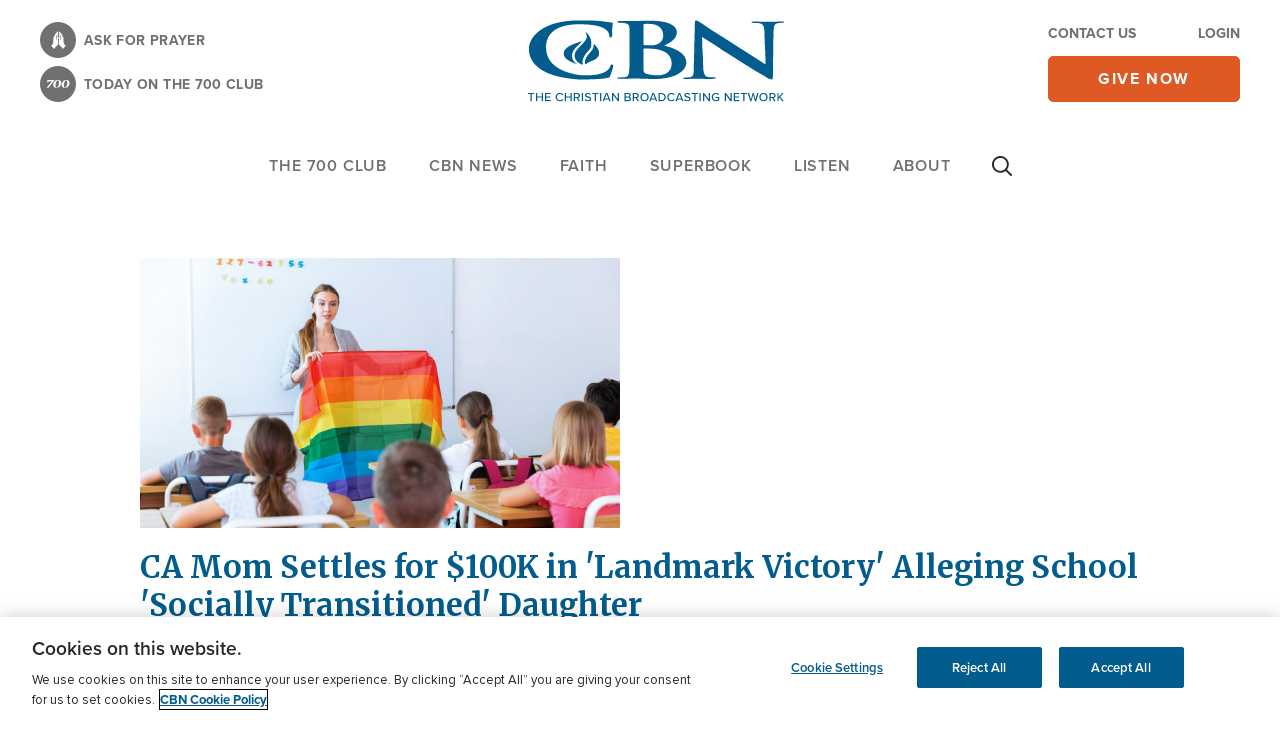

--- FILE ---
content_type: text/html; charset=UTF-8
request_url: https://cbn.com/news/us/ca-mom-settles-100k-landmark-victory-alleging-school-socially-transitioned-daughter
body_size: 48909
content:
<!DOCTYPE html>
<html lang="en" dir="ltr" prefix="content: http://purl.org/rss/1.0/modules/content/  dc: http://purl.org/dc/terms/  foaf: http://xmlns.com/foaf/0.1/  og: http://ogp.me/ns#  rdfs: http://www.w3.org/2000/01/rdf-schema#  schema: http://schema.org/  sioc: http://rdfs.org/sioc/ns#  sioct: http://rdfs.org/sioc/types#  skos: http://www.w3.org/2004/02/skos/core#  xsd: http://www.w3.org/2001/XMLSchema# ">
  <head>
    <meta charset="utf-8" />
<script src="//cdn.cookielaw.org/consent/82bc00d9-55bb-4e1f-9ae3-761a8c672318/OtAutoBlock.js" external></script>
<script src="//cdn.cookielaw.org/scripttemplates/otSDKStub.js" external data-domain-script="82bc00d9-55bb-4e1f-9ae3-761a8c672318" charset="UTF-8"></script>
<script src="https://secure.cbn.com/scripts/s_code_community.aspx"></script>
<link rel="stylesheet" href="/sites/default/files/asset_injector/css/css_hotfix_temporary-548352a7acf89af2aebc0b39c94fa741.css" media="screen" />
<meta name="description" content="A California school district has settled a lawsuit for $100,000 with a mother who alleged her daughter was socially tran" />
<link rel="canonical" href="https://cbn.com/news/us/ca-mom-settles-100k-landmark-victory-alleging-school-socially-transitioned-daughter" />
<link rel="image_src" href="/sites/default/files/lgbtschoolsexed_hdv.jpg" />
<meta property="og:site_name" content="CBN" />
<meta property="og:type" content="article" />
<meta property="og:url" content="https://cbn.com/news/us/ca-mom-settles-100k-landmark-victory-alleging-school-socially-transitioned-daughter" />
<meta property="og:title" content="CA Mom Settles for $100K in &#039;Landmark Victory&#039; Alleging School &#039;Socially Transitioned&#039; Daughter" />
<meta property="og:description" content="A California school district has settled a lawsuit for $100,000 with a mother who alleged her daughter was socially tran" />
<meta property="og:image" content="https://cbn.com/sites/default/files/lgbtschoolsexed_hdv.jpg" />
<meta property="og:updated_time" content="2023-08-31T16:57:56-0400" />
<meta property="article:section" content="CBN | News" />
<meta property="article:published_time" content="2023-08-31T14:39:26-0400" />
<meta property="article:modified_time" content="2023-08-31T16:57:56-0400" />
<meta name="twitter:card" content="summary" />
<meta name="twitter:site" content="@CBNNews" />
<meta name="facebook-domain-verification" content="Y46i2t0fords9bzob9I90rwge1mjjy" />
<meta name="google-site-verification" content="TJc5oLAjLYg_zQhUFisDsENYhkIFTfYHjlHVZNZAP_Q" />
<meta name="Generator" content="Drupal 10 (https://www.drupal.org)" />
<meta name="MobileOptimized" content="width" />
<meta name="HandheldFriendly" content="true" />
<meta name="viewport" content="width=device-width, initial-scale=1.0" />
<script data-cfasync="false" type="text/javascript" id="vwoCode">window._vwo_code || (function () {
      var account_id=722129,
      version=2.1,
      settings_tolerance=2000,
      hide_element='body',
      hide_element_style='opacity:0 !important;filter:alpha(opacity=0) !important;background:none !important',
      /* DO NOT EDIT BELOW THIS LINE */
      f=false,w=window,d=document,v=d.querySelector('#vwoCode'),cK='_vwo_'+account_id+'_settings',cc={};try{var c=JSON.parse(localStorage.getItem('_vwo_'+account_id+'_config'));cc=c&&typeof c==='object'?c:{}}catch(e){}var stT=cc.stT==='session'?w.sessionStorage:w.localStorage;code={use_existing_jquery:function(){return typeof use_existing_jquery!=='undefined'?use_existing_jquery:undefined},library_tolerance:function(){return typeof library_tolerance!=='undefined'?library_tolerance:undefined},settings_tolerance:function(){return cc.sT||settings_tolerance},hide_element_style:function(){return'{'+(cc.hES||hide_element_style)+'}'},hide_element:function(){if(performance.getEntriesByName('first-contentful-paint')[0]){return''}return typeof cc.hE==='string'?cc.hE:hide_element},getVersion:function(){return version},finish:function(e){if(!f){f=true;var t=d.getElementById('_vis_opt_path_hides');if(t)t.parentNode.removeChild(t);if(e)(new Image).src='https://dev.visualwebsiteoptimizer.com/ee.gif?a='+account_id+e}},finished:function(){return f},addScript:function(e){var t=d.createElement('script');t.type='text/javascript';if(e.src){t.src=e.src}else{t.text=e.text}d.getElementsByTagName('head')[0].appendChild(t)},load:function(e,t){var i=this.getSettings(),n=d.createElement('script'),r=this;t=t||{};if(i){n.textContent=i;d.getElementsByTagName('head')[0].appendChild(n);if(!w.VWO||VWO.caE){stT.removeItem(cK);r.load(e)}}else{var o=new XMLHttpRequest;o.open('GET',e,true);o.withCredentials=!t.dSC;o.responseType=t.responseType||'text';o.onload=function(){if(t.onloadCb){return t.onloadCb(o,e)}if(o.status===200){_vwo_code.addScript({text:o.responseText})}else{_vwo_code.finish('&e=loading_failure:'+e)}};o.onerror=function(){if(t.onerrorCb){return t.onerrorCb(e)}_vwo_code.finish('&e=loading_failure:'+e)};o.send()}},getSettings:function(){try{var e=stT.getItem(cK);if(!e){return}e=JSON.parse(e);if(Date.now()>e.e){stT.removeItem(cK);return}return e.s}catch(e){return}},init:function(){if(d.URL.indexOf('__vwo_disable__')>-1)return;var e=this.settings_tolerance();w._vwo_settings_timer=setTimeout(function(){_vwo_code.finish();stT.removeItem(cK)},e);var t;if(this.hide_element()!=='body'){t=d.createElement('style');var i=this.hide_element(),n=i?i+this.hide_element_style():'',r=d.getElementsByTagName('head')[0];t.setAttribute('id','_vis_opt_path_hides');v&&t.setAttribute('nonce',v.nonce);t.setAttribute('type','text/css');if(t.styleSheet)t.styleSheet.cssText=n;else t.appendChild(d.createTextNode(n));r.appendChild(t)}else{t=d.getElementsByTagName('head')[0];var n=d.createElement('div');n.style.cssText='z-index: 2147483647 !important;position: fixed !important;left: 0 !important;top: 0 !important;width: 100% !important;height: 100% !important;background: white !important;';n.setAttribute('id','_vis_opt_path_hides');n.classList.add('_vis_hide_layer');t.parentNode.insertBefore(n,t.nextSibling)}var o='https://dev.visualwebsiteoptimizer.com/j.php?a='+account_id+'&u='+encodeURIComponent(d.URL)+'&vn='+version;if(w.location.search.indexOf('_vwo_xhr')!==-1){this.addScript({src:o})}else{this.load(o+'&x=true')}}};w._vwo_code=code;code.init();})()</script>
<script type="application/ld+json">{
    "@context": "https://schema.org",
    "@graph": [
        {
            "@type": "NewsArticle",
            "headline": "CA Mom Settles for $100K in \u0027Landmark Victory\u0027 Alleging School \u0027Socially Transitioned\u0027 Daughter",
            "name": "CA Mom Settles for $100K in \u0027Landmark Victory\u0027 Alleging School \u0027Socially Transitioned\u0027 Daughter | CBN",
            "description": "A California school district has settled a lawsuit for $100,000 with a mother who alleged her daughter was socially tran",
            "image": {
                "@type": "ImageObject",
                "representativeOfPage": "True",
                "url": "/sites/default/files/lgbtschoolsexed_hdv.jpg"
            },
            "datePublished": "2023-08-31T14:39:26-0400",
            "dateModified": "2023-08-31T16:57:56-0400",
            "author": {
                "@type": "Person",
                "@id": "https://cbn.com/person/steve-warren",
                "name": "",
                "url": "https://cbn.com/person/steve-warren"
            }
        },
        {
            "@type": "WebSite",
            "@id": "https://cbn.com/news/us/ca-mom-settles-100k-landmark-victory-alleging-school-socially-transitioned-daughter",
            "name": "CBN",
            "url": "https://cbn.com/"
        }
    ]
}</script>
<script type='text/javascript'>
  var googletag = googletag || {};
  googletag.cmd = googletag.cmd || [];
  // Add a place to store the slot name variable.
  googletag.slots = googletag.slots || {};

  (function() {
    var useSSL = 'https:' == document.location.protocol;
    var src = (useSSL ? 'https:' : 'http:') +
      '//securepubads.g.doubleclick.net/tag/js/gpt.js';

    var gads = document.createElement('script');
    gads.async = true;
    gads.type = 'text/javascript';
    gads.src = src;
    var node = document.getElementsByTagName('script')[0];
    node.parentNode.insertBefore(gads, node);
    
  })();
</script>
<script type="text/javascript">
  // Ensure GPT stubs exist even if this runs before gpt.js loads.
  window.googletag = window.googletag || { cmd: [] };
  googletag.slots = googletag.slots || {};

  googletag.cmd.push(function () {
          // Build size mapping after GPT is ready.
      var mapping = googletag.sizeMapping()
              .addSize([320, 200], [320, 50])
              .addSize([468, 200], [468, 60])
              .addSize([728, 200], [728, 90])
              .addSize([970, 200], [[728, 90], [970, 90]])
              .build();
    
    // Define the slot.
    var slot = googletag.defineSlot("\/25435485\/CBN_728x90_Bottom_LB", [[320, 50], [468, 60], [728, 90], [970, 90]], "js\u002Ddfp\u002Dtag\u002Dcbn_728x90_bottom_lb")
            .addService(googletag.pubads());

    
    
    
    
          // Apply size mapping when there are breakpoints.
      slot.defineSizeMapping(mapping);
    
    // Expose the slot by ID if other code references it.
    googletag.slots["cbn_728x90_bottom_lb"] = slot;

  });
</script><script type="text/javascript">
  // Ensure GPT stubs exist even if this runs before gpt.js loads.
  window.googletag = window.googletag || { cmd: [] };
  googletag.slots = googletag.slots || {};

  googletag.cmd.push(function () {
          // Build size mapping after GPT is ready.
      var mapping = googletag.sizeMapping()
              .addSize([320, 200], [320, 50])
              .addSize([468, 200], [468, 60])
              .addSize([728, 200], [728, 90])
              .addSize([970, 200], [[728, 90], [970, 90]])
              .build();
    
    // Define the slot.
    var slot = googletag.defineSlot("\/25435485\/CBN_728x90_Top_LB", [[320, 50], [468, 60], [728, 90], [970, 90]], "js\u002Ddfp\u002Dtag\u002Dcbn_728x90_top_lb")
            .addService(googletag.pubads());

    
    
    
    
          // Apply size mapping when there are breakpoints.
      slot.defineSizeMapping(mapping);
    
    // Expose the slot by ID if other code references it.
    googletag.slots["cbn_728x90_top_lb"] = slot;

  });
</script><script type="text/javascript">
  // Ensure GPT stubs exist even if this runs before gpt.js loads.
  window.googletag = window.googletag || { cmd: [] };

  googletag.cmd.push(function () {
    var pubads = googletag.pubads();

          pubads.enableAsyncRendering();
    
          pubads.enableSingleRequest();
    
          pubads.collapseEmptyDivs();
    
    
          pubads.setTargeting('bPnr',bPnr);
          pubads.setTargeting('sOm_Level',sOm_Level);
          pubads.setTargeting('url','https\u003A\/\/cbn.com\/news\/us\/ca\u002Dmom\u002Dsettles\u002D100k\u002Dlandmark\u002Dvictory\u002Dalleging\u002Dschool\u002Dsocially\u002Dtransitioned\u002Ddaughter');
          pubads.setTargeting('sOm_ContactLoggedIn',sOm_ContactLoggedIn);
          pubads.setTargeting('section1','news');
          pubads.setTargeting('section2','us');
          pubads.setTargeting('section3','ca\u002Dmom\u002Dsettles\u002D100k\u002Dlandmark\u002Dvictory\u002Dalleging\u002Dschool\u002Dsocially\u002Dtransitioned\u002Ddaughter');
          pubads.setTargeting('ctCategories','US');
          pubads.setTargeting('ctTopics','Not\u0020Selected');
          pubads.setTargeting('nodeID','179835');
    
    // Enable GPT services once (safe if multiple templates run this).
    if (!googletag.pubadsReady) {
      googletag.enableServices();
    }
  });
</script><link rel="icon" href="/themes/custom/cbn_emulsify/favicon.ico" type="image/vnd.microsoft.icon" />
<link rel="alternate" hreflang="en" href="https://cbn.com/news/us/ca-mom-settles-100k-landmark-victory-alleging-school-socially-transitioned-daughter" />
<script src="/sites/default/files/google_tag/global/google_tag.script.js?t94lhy" defer></script>
<script>window.a2a_config=window.a2a_config||{};a2a_config.callbacks=[];a2a_config.overlays=[];a2a_config.templates={};window.onload = function() {
  const links = [
    'a2a_button_facebook',
    'a2a_button_x',
    'a2a_button_email',
    'a2a_button_copy_link',
    'a2a_custom_button_copy_link'
  ];
  for (const link of links) {
    const eLinks = document.querySelectorAll('.'+link);
    for (let i = 0; i < eLinks.length; i++) {
      eLinks[i].setAttribute('rel', 'me');
    }
  }
};</script>

    <title>CA Mom Settles for $100K in &#039;Landmark Victory&#039; Alleging School &#039;Socially Transitioned&#039; Daughter | CBN News</title>
    <link rel="stylesheet" media="all" href="/sites/default/files/css/css_-qWT0IqZgLA5ZGgxsQ8-EvIMiKslCM1IIB_r41X8h48.css?delta=0&amp;language=en&amp;theme=cbn_emulsify&amp;include=eJxdjVEKAyEMRC8k5khLXOMiRCMmbuvtK1IK259kZt6QYIwmWCfgV_jUpZo7Qz0wHkr9pg4Pt9kpncDwLVXKXI6l6wZUBmtOE0IOvPYzTOv2X-9iCcg7Y7lyhZ9y-0nsoyF7HCanlMZk9AAx42q7ptDUq00mdTrVqEBAJXdneins6YvEwfQB0YFfVw" />
<link rel="stylesheet" media="all" href="/sites/default/files/css/css_jovCeDOlJcyS-7cWQ9q_7eAgTvKXt0yc8-DhfP8aOFM.css?delta=1&amp;language=en&amp;theme=cbn_emulsify&amp;include=eJxdjVEKAyEMRC8k5khLXOMiRCMmbuvtK1IK259kZt6QYIwmWCfgV_jUpZo7Qz0wHkr9pg4Pt9kpncDwLVXKXI6l6wZUBmtOE0IOvPYzTOv2X-9iCcg7Y7lyhZ9y-0nsoyF7HCanlMZk9AAx42q7ptDUq00mdTrVqEBAJXdneins6YvEwfQB0YFfVw" />
<link rel="stylesheet" media="all" href="//fonts.googleapis.com/css2?family=Merriweather:ital,wght@0,400;0,700;1,400;1,700&amp;display=swap" />
<link rel="stylesheet" media="all" href="//use.typekit.net/frj6shb.css" />
<link rel="stylesheet" media="all" href="/sites/default/files/css/css_ubTMycEMnvVw7BlF-OdfVGhmEKh5Nzss7PLcF93AMF8.css?delta=4&amp;language=en&amp;theme=cbn_emulsify&amp;include=eJxdjVEKAyEMRC8k5khLXOMiRCMmbuvtK1IK259kZt6QYIwmWCfgV_jUpZo7Qz0wHkr9pg4Pt9kpncDwLVXKXI6l6wZUBmtOE0IOvPYzTOv2X-9iCcg7Y7lyhZ9y-0nsoyF7HCanlMZk9AAx42q7ptDUq00mdTrVqEBAJXdneins6YvEwfQB0YFfVw" />

    <script src="https://secure.cbn.com/scripts/s_code_community.aspx" defer></script>
<script src="https://www.lightboxcdn.com/vendor/b3b673d7-3ce6-4218-99b7-75e6abba9533/lightbox_speed.js" async></script>

  
                              <script>!function(e){var n="https://s.go-mpulse.net/boomerang/";if("False"=="True")e.BOOMR_config=e.BOOMR_config||{},e.BOOMR_config.PageParams=e.BOOMR_config.PageParams||{},e.BOOMR_config.PageParams.pci=!0,n="https://s2.go-mpulse.net/boomerang/";if(window.BOOMR_API_key="7YXHU-J92XA-NHBUC-PH9NQ-X9WZ5",function(){function e(){if(!o){var e=document.createElement("script");e.id="boomr-scr-as",e.src=window.BOOMR.url,e.async=!0,i.parentNode.appendChild(e),o=!0}}function t(e){o=!0;var n,t,a,r,d=document,O=window;if(window.BOOMR.snippetMethod=e?"if":"i",t=function(e,n){var t=d.createElement("script");t.id=n||"boomr-if-as",t.src=window.BOOMR.url,BOOMR_lstart=(new Date).getTime(),e=e||d.body,e.appendChild(t)},!window.addEventListener&&window.attachEvent&&navigator.userAgent.match(/MSIE [67]\./))return window.BOOMR.snippetMethod="s",void t(i.parentNode,"boomr-async");a=document.createElement("IFRAME"),a.src="about:blank",a.title="",a.role="presentation",a.loading="eager",r=(a.frameElement||a).style,r.width=0,r.height=0,r.border=0,r.display="none",i.parentNode.appendChild(a);try{O=a.contentWindow,d=O.document.open()}catch(_){n=document.domain,a.src="javascript:var d=document.open();d.domain='"+n+"';void(0);",O=a.contentWindow,d=O.document.open()}if(n)d._boomrl=function(){this.domain=n,t()},d.write("<bo"+"dy onload='document._boomrl();'>");else if(O._boomrl=function(){t()},O.addEventListener)O.addEventListener("load",O._boomrl,!1);else if(O.attachEvent)O.attachEvent("onload",O._boomrl);d.close()}function a(e){window.BOOMR_onload=e&&e.timeStamp||(new Date).getTime()}if(!window.BOOMR||!window.BOOMR.version&&!window.BOOMR.snippetExecuted){window.BOOMR=window.BOOMR||{},window.BOOMR.snippetStart=(new Date).getTime(),window.BOOMR.snippetExecuted=!0,window.BOOMR.snippetVersion=12,window.BOOMR.url=n+"7YXHU-J92XA-NHBUC-PH9NQ-X9WZ5";var i=document.currentScript||document.getElementsByTagName("script")[0],o=!1,r=document.createElement("link");if(r.relList&&"function"==typeof r.relList.supports&&r.relList.supports("preload")&&"as"in r)window.BOOMR.snippetMethod="p",r.href=window.BOOMR.url,r.rel="preload",r.as="script",r.addEventListener("load",e),r.addEventListener("error",function(){t(!0)}),setTimeout(function(){if(!o)t(!0)},3e3),BOOMR_lstart=(new Date).getTime(),i.parentNode.appendChild(r);else t(!1);if(window.addEventListener)window.addEventListener("load",a,!1);else if(window.attachEvent)window.attachEvent("onload",a)}}(),"".length>0)if(e&&"performance"in e&&e.performance&&"function"==typeof e.performance.setResourceTimingBufferSize)e.performance.setResourceTimingBufferSize();!function(){if(BOOMR=e.BOOMR||{},BOOMR.plugins=BOOMR.plugins||{},!BOOMR.plugins.AK){var n=""=="true"?1:0,t="",a="amia34axyyddq2l5npga-f-cef79fe84-clientnsv4-s.akamaihd.net",i="false"=="true"?2:1,o={"ak.v":"39","ak.cp":"1676888","ak.ai":parseInt("1079484",10),"ak.ol":"0","ak.cr":9,"ak.ipv":4,"ak.proto":"h2","ak.rid":"1c621759","ak.r":37607,"ak.a2":n,"ak.m":"dsca","ak.n":"essl","ak.bpcip":"3.16.13.0","ak.cport":38814,"ak.gh":"23.198.5.58","ak.quicv":"","ak.tlsv":"tls1.3","ak.0rtt":"","ak.0rtt.ed":"","ak.csrc":"-","ak.acc":"","ak.t":"1769827276","ak.ak":"hOBiQwZUYzCg5VSAfCLimQ==pWkmXFe9p84fn6lbz0gjcFT/JaXh4CIu/OMvRlrjEp5clSTvv+RhX51LyHE67YxTC3u3I62snFhKKZvxipN7A89ahzGcqPrqVp3uMqLWDDl1XxCN90i42FZWo3lyfwPNBX6iE/AcjgRN81g9cmXFGvTI0OuPZQQlXI1Le7/5U1LF7s5N0f5QOmV4q4/Ezw02VqEz4On1r4xq9uQb0g7gjBCk0BidfwuRAXND1UBe0QB9/R0s1GJK5hqzrcbvxBQJ9o+gb2c5nwZp+sPMi8G4G9d8AIbZkYp1wuMXmS96zBqycw74nGNSvkoj5ULjbqPn7bzlHSNxuM+pp4pH4AWLlpeATeabthjLXiC38tCYDyV1pEDLoDQLuAKJGV7rWbeXxYCgUcLs9n/LA+hSx4xiuM4TfXCxr8BHFxi6f6Z7INg=","ak.pv":"52","ak.dpoabenc":"","ak.tf":i};if(""!==t)o["ak.ruds"]=t;var r={i:!1,av:function(n){var t="http.initiator";if(n&&(!n[t]||"spa_hard"===n[t]))o["ak.feo"]=void 0!==e.aFeoApplied?1:0,BOOMR.addVar(o)},rv:function(){var e=["ak.bpcip","ak.cport","ak.cr","ak.csrc","ak.gh","ak.ipv","ak.m","ak.n","ak.ol","ak.proto","ak.quicv","ak.tlsv","ak.0rtt","ak.0rtt.ed","ak.r","ak.acc","ak.t","ak.tf"];BOOMR.removeVar(e)}};BOOMR.plugins.AK={akVars:o,akDNSPreFetchDomain:a,init:function(){if(!r.i){var e=BOOMR.subscribe;e("before_beacon",r.av,null,null),e("onbeacon",r.rv,null,null),r.i=!0}return this},is_complete:function(){return!0}}}}()}(window);</script></head>
  <body data-node-type="news">
    
        <a href="#main-content" class="visually-hidden focusable">
      Skip to main content
    </a>
    <noscript><iframe src="https://www.googletagmanager.com/ns.html?id=GTM-WZVS5BQ" height="0" width="0" style="display:none;visibility:hidden"></iframe></noscript>
      <div class="dialog-off-canvas-main-canvas" data-off-canvas-main-canvas>
    


<div  class="layout-container">
      <header  class="header cbn-header js-header cbn-component" role="banner" data-cbn-component-name="header">
      <div class="flex flex-col flex-wrap">
                  <div class="region region-header-alerts">
  
</div>
              <div class="flex lg:flex-wrap items-center shadow lg:shadow-none">
                    <div class="region region-header">
  
<div  id="block-cbnbranding" class="block block-cbn-core block-cbn-branding">
  
    
      
  <div class="container py-3 lg:py-5 flex justify-between items-end">
      <div class="hidden lg:flex flex-col text-14 uppercase tracking-wide font-proxima-nova font-bold">
              <a href="/lp/prayer" class="cbn-header-link flex items-center mb-2 text-gray hover:text-blue-dark hover:underline">
          <span class="cbn-header-link-icon cbn-header-link-icon--prayer h-9 w-9 mr-2">
            <i class="cbn-header-link-icon__svg cbn-header-link-icon--prayer__svg"></i>
          </span>
          <span>Ask for prayer</span>
        </a>
                    <a href="/daily/700-club-homepage#pgf-66980" class="cbn-header-link flex items-center text-gray hover:text-blue-dark hover:underline">
          <span class="cbn-header-link-icon cbn-header-link-icon--700-club h-9 w-9 mr-2">
            <i class="cbn-header-link-icon__svg cbn-header-link-icon--700-club__svg"></i>
          </span>
          <span>TODAY ON THE 700 CLUB</span>
        </a>
          </div>
    <div>
    

<a
   class="header-logo block w-28 md:w-36 lg:w-64 media-icon"
      rel="Home"
    href="/"
>
      

  
<img
   class="header-logo__image"
      src="/themes/custom/cbn_emulsify/cbn-logo-full.svg"
      alt="Home"
        />
  </a>
  </div>
  <div class="flex flex-col lg:w-48">
      <div class="hidden lg:flex justify-between text-gray text-14 uppercase font-proxima-nova font-bold mb-3">
                        <a href="/lp/contact" class="hover:underline hover:text-blue-dark">Contact Us</a>
                                      <a href="/cbn/login" class="use-ajax hover:underline hover:text-blue-dark" data-dialog-type="modal">Login</a>
                  </div>
        <a
   class="cbn-btn cbn-btn--secondary cbn-btn--orange w-full cbn-btn--give cbn-header__give-btn analytics-cta"
    href="https://securegiving.cbn.com/">
      give now
  </a>
  </div>
</div>

  </div>

</div>
                          <div class="header-menu-animate hidden w-full" aria-hidden="true"></div>
                    <div class="region region-header-menu">
  <div id="block-cbn-sticky-branding" class="sticky-header-block pr-4 mr-auto">
  
    
        <a href="/" class="sticky-logo block xl:w-44 media-icon" rel="home">
      <img class="sticky-logo__img" height="44px" width="auto" src="/themes/custom/cbn_emulsify/images/cbn-logo-full.svg" alt="Home"/>
    </a>
    <a href="/" class=" mobile-logo hidden uppercase text-17 tracking-wide text-blue-dark font-proxima-nova font-bold" rel="home">
    Home
  </a>
</div>



<div  id="block-mainmenu" class="block block--menu block--main-menu order-last lg:order-none">
  <nav class="js-dropdown" role="navigation" aria-label="Main">
    <button
      type="button"
      class="main-menu-toggle js-dropdown-btn flex flex-col leading-none hover:no-underline lg:hidden pl-5"
      aria-label="Site menu"
      aria-haspopup="true"
      aria-expanded="false"
      role="button"
      aria-controls="menu"
    >
      

<svg  class="icon icon--menu fill-blue-dark cbn-header__menu-icon"

  
  
  >
      <use xlink:href="/themes/custom/cbn_emulsify/dist/icons.svg#menu"></use>
</svg>
      <span class="menu-text text-blue-dark uppercase font-proxima-nova font-bold">Menu</span>
    </button>
    <div class="dropdown__content bg-white">
      <div class="dropdown__mobile-links px-2 shadow flex justify-between items-center lg:hidden">
        <button type="button" class="dropdown-btn-search js-dropdown-trigger-search lg:px-5 text-blue-dark" aria-label="Site search" aria-haspopup="true">
                      

<svg  class="icon fill-current w-5 h-5 xl:w-7 xl:h-7"

  
      aria-labelledby="title-search-141863459"
  
      aria-describedby="desc-search-141863459"
  >
      <title id="title-search-141863459">Site search</title>
        <desc id="desc-search-141863459">Site search</desc>
    <use xlink:href="/themes/custom/cbn_emulsify/dist/icons.svg#search"></use>
</svg>
                  </button>
        <a href="/"
           class="mobile-logo hidden uppercase text-17 tracking-wide text-blue-dark font-proxima-nova font-semibold p-4"
           rel="home">
          Home
        </a>
        <button type="button"
                class="main-menu-close js-main-menu-close p-4"
                aria-label="Site menu"
                aria-haspopup="true"
                aria-expanded="true"
                role="button"
                aria-controls="menu"
        >
          

<svg  class="icon icon--menu-close fill-blue-dark h-5 w-5 hidden"

  
  
  >
      <use xlink:href="/themes/custom/cbn_emulsify/dist/icons.svg#close-thin"></use>
</svg>
        </button>
      </div>
              
        <ul class="menu js-menu menu--level-1 main-menu-en main-menu js-main-menu is-visible">
                                <li class="menu__item menu__item--full-w lg:hidden">
            <a href="https://securegiving.cbn.com/" class="bg-orange text-white font-semibold lg:font-bold">give now</a>
          </li>
                          <li class="menu__item lg:hidden">
            <a href="/cbn/login" class="use-ajax" data-dialog-type="modal">Login</a>
          </li>
                          <li class="menu__item lg:hidden">
            <a href="/lp/prayer">Ask for prayer</a>
          </li>
                                                                    <li  class="menu__item dropdown js-dropdown js-dropdown-on-hover with-sub" aria-expanded="false">
                                    <i class="menu-toggle js-menu-toggle">Toggle Menu </i>
              <a href="https://cbn.com/700club?v=1" class="js-dropdown-btn dropdown-btn" aria-haspopup="true">The 700 Club</a>
              <div class="menu__item-dropdown lg:shadow-dropdown">
                        <ul class="menu js-menu menu--level-2  ">
                                                            <li  class="menu__item with-sub" aria-expanded="false">
                                    <i class="menu-toggle js-menu-toggle">Toggle Menu </i>
              <span aria-haspopup="true">SHOW INFORMATION</span>
                      <ul class="menu js-menu menu--level-3  ">
                                                            <li  class="menu__item" >
                      <a href="/700club" data-drupal-link-system-path="node/127285">700 Club | Home</a>
                  </li>
                                                              <li  class="menu__item" >
                      <a href="https://cbn.com/700-club/700-club-homepage#pgf-66980">Latest Episode</a>
                  </li>
                                                              <li  class="menu__item" >
                      <a href="https://cbn.com/700-club/700-club-homepage#pgf-113063">Show Information</a>
                  </li>
                                                              <li  class="menu__item" >
                      <a href="https://cbn.com/shows/cbn-guests-page">Guests</a>
                  </li>
                                                              <li  class="menu__item" >
                      <a href="https://cbn.com/700-club/700-club-homepage#pgf-113062">Ask A Question</a>
                  </li>
                                                              <li  class="menu__item" >
                      <a href="https://cbn.com/700-club/700-club-homepage#pgf-113062">Share Your Story</a>
                  </li>
                  </ul>
  
                              </li>
                                                              <li  class="menu__item with-sub" aria-expanded="false">
                                    <i class="menu-toggle js-menu-toggle">Toggle Menu </i>
              <span aria-haspopup="true">MORE SHOWS</span>
                      <ul class="menu js-menu menu--level-3  ">
                                                            <li  class="menu__item" >
                      <a href="https://cbn.com/700-club/700-club-interactive">700 Club Interactive</a>
                  </li>
                                                              <li  class="menu__item" >
                      <a href="https://700club.ca/">700 Club Canada</a>
                  </li>
                                                              <li  class="menu__item" >
                      <a href="https://cbn.com/700-club/miracle-living-today">Miracle Living Today</a>
                  </li>
                                                              <li  class="menu__item" >
                      <a href="https://cbn.com/spanish/club-700-hoy">Club 700 Hoy</a>
                  </li>
                                                              <li  class="menu__item" >
                      <a href="https://cbn.com/lp/shows-listing-page" class="cbn-blue-link">All Shows</a>
                  </li>
                  </ul>
  
                              </li>
                                <li class="menu__item menu__item--news with-sub">
            <i class="menu-toggle js-menu-toggle">Toggle Menu </i>
                                            <span aria-haspopup="true">Resources</span>
                            <ul class="menu js-menu menu--level-3">
                                                      <li class="menu__item">

<article about="/node/182866" class="node story__card--trending">
  <div class="story__media mb-4 rounded-6 overflow-hidden">
    
            <div class="field field--name-field-media field--type-entity-reference field--label-hidden"><div class="media-article">
  
  
            <div class="field field--name-field-media-image field--type-image field--label-hidden">    <picture>
                  <source srcset="/sites/default/files/styles/515x332_1_55_1/public/images/TETU-top-nav-graphic-768x432.jpg?itok=HMrHhFrM 1x, /sites/default/files/styles/515x332_2x_1_55_1/public/images/TETU-top-nav-graphic-768x432.jpg?itok=YQ8SxSX- 2x" media="all and (min-width: 768px)" type="image/jpeg" width="515" height="332"/>
              <source srcset="/sites/default/files/styles/768x495_1_55_1/public/images/TETU-top-nav-graphic-768x432.jpg?itok=7jmqkMa4 1x, /sites/default/files/styles/768x495_2x_1_55_1/public/images/TETU-top-nav-graphic-768x432.jpg?itok=nUvg-cen 2x" media="all and (min-width: 480px)" type="image/jpeg" width="768" height="495"/>
              <source srcset="/sites/default/files/styles/450x290_1_55_1/public/images/TETU-top-nav-graphic-768x432.jpg?itok=9wMjrIMj 1x, /sites/default/files/styles/450x290_2x_1_55_1/public/images/TETU-top-nav-graphic-768x432.jpg?itok=VhTKql8X 2x" media="all and (min-width: 0)" type="image/jpeg" width="450" height="290"/>
                  <img loading="eager" width="450" height="290" src="/sites/default/files/styles/450x290_1_55_1/public/images/TETU-top-nav-graphic-768x432.jpg?itok=9wMjrIMj" alt="The End Times Unlocked: Are We Living in the Final Days?" typeof="foaf:Image" />

  </picture>

</div>
      
</div>
</div>
      
  </div>
  <a href="https://securegiving.cbn.com/premiums/end-times?utm_campaign=cbn-partner-week&amp;utm_source=nav-drop-down&amp;utm_medium=onsite-ads&amp;utm_term=fy26&amp;utm_marketing_tactic=donor_acq&amp;utm_content=cbn-partner-week_nav-drop-down&amp;mot=068851" class="story__link relative pr-6 w-full"><span class="story__title h5-primary">Learn More</span>
    <button type='button' class="absolute right-0 top-1/2 transform -translate-y-1/2">
      

<svg  class="icon h-4 w-4 fill-gray"

  
  
  >
      <use xlink:href="/themes/custom/cbn_emulsify/dist/icons.svg#news-video-sm"></use>
</svg>
    </button>
  </a>
</article></li>
                                                                        <li class="menu__item">

<article about="/node/173682" class="node story__card--trending">
  <div class="story__media mb-4 rounded-6 overflow-hidden">
    
            <div class="field field--name-field-media field--type-entity-reference field--label-hidden"><div class="media-article">
  
  
            <div class="field field--name-field-media-image field--type-image field--label-hidden">    <picture>
                  <source srcset="/sites/default/files/styles/515x332_1_55_1/public/images/new-day-menu-nav-768x495.jpg?itok=UiwSFMlE 1x, /sites/default/files/styles/515x332_2x_1_55_1/public/images/new-day-menu-nav-768x495.jpg?itok=vn5J6wXs 2x" media="all and (min-width: 768px)" type="image/jpeg" width="515" height="332"/>
              <source srcset="/sites/default/files/styles/768x495_1_55_1/public/images/new-day-menu-nav-768x495.jpg?itok=GwMRCpsw 1x, /sites/default/files/styles/768x495_2x_1_55_1/public/images/new-day-menu-nav-768x495.jpg?itok=W-KJMNAJ 2x" media="all and (min-width: 480px)" type="image/jpeg" width="768" height="495"/>
              <source srcset="/sites/default/files/styles/450x290_1_55_1/public/images/new-day-menu-nav-768x495.jpg?itok=iyAOxEro 1x, /sites/default/files/styles/450x290_2x_1_55_1/public/images/new-day-menu-nav-768x495.jpg?itok=giiH35rj 2x" media="all and (min-width: 0)" type="image/jpeg" width="450" height="290"/>
                  <img loading="eager" width="450" height="290" src="/sites/default/files/styles/450x290_1_55_1/public/images/new-day-menu-nav-768x495.jpg?itok=iyAOxEro" alt="A New Day 768x495" typeof="foaf:Image" />

  </picture>

</div>
      
</div>
</div>
      
  </div>
  <a href="https://cbn.com/podcasts/new-day-free-booklet" class="story__link relative pr-6 w-full"><span class="story__title h5-primary">A New Day Booklet</span>
    <button type='button' class="absolute right-0 top-1/2 transform -translate-y-1/2">
      

<svg  class="icon h-4 w-4 fill-gray"

  
  
  >
      <use xlink:href="/themes/custom/cbn_emulsify/dist/icons.svg#news-video-sm"></use>
</svg>
    </button>
  </a>
</article></li>
                                                </ul>
                                                                                        
                      </li>
                  </ul>
  
              </div>
                              </li>
                                                              <li  class="menu__item dropdown js-dropdown js-dropdown-on-hover with-sub" aria-expanded="false">
                                    <i class="menu-toggle js-menu-toggle">Toggle Menu </i>
              <a href="/news" class="dropdown-btn--news js-dropdown-btn dropdown-btn" aria-haspopup="true" data-drupal-link-system-path="node/127261">CBN NEWS</a>
              <div class="menu__item-dropdown lg:shadow-dropdown">
                        <ul class="menu js-menu menu--level-2  ">
                                                            <li  class="menu__item with-sub" aria-expanded="false">
                                    <i class="menu-toggle js-menu-toggle">Toggle Menu </i>
              <span aria-haspopup="true">BY CATEGORY</span>
                      <ul class="menu js-menu menu--level-3  ">
                                                            <li  class="menu__item" >
                      <a href="/news" data-drupal-link-system-path="node/127261">News | Home</a>
                  </li>
                                                              <li  class="menu__item" >
                      <a href="https://cbn.com/lp/news-subpage-us">US</a>
                  </li>
                                                              <li  class="menu__item" >
                      <a href="https://cbn.com/lp/news-subpage-world">World</a>
                  </li>
                                                              <li  class="menu__item" >
                      <a href="https://cbn.com/lp/news-subpage-israel">Israel</a>
                  </li>
                                                              <li  class="menu__item" >
                      <a href="https://cbn.com/lp/news-subpage-entertainment">Entertainment</a>
                  </li>
                                                              <li  class="menu__item" >
                      <a href="https://cbn.com/lp/news-subpage-health">Health</a>
                  </li>
                                                              <li  class="menu__item" >
                      <a href="https://cbn.com/lp/news-subpage-politics">Politics</a>
                  </li>
                  </ul>
  
                              </li>
                                                              <li  class="menu__item with-sub" aria-expanded="false">
                                    <i class="menu-toggle js-menu-toggle">Toggle Menu </i>
              <span aria-haspopup="true">BY SHOW</span>
                      <ul class="menu js-menu menu--level-3  ">
                                                            <li  class="menu__item" >
                      <a href="https://cbn.com/news/christian-world-news">Christian World News</a>
                  </li>
                                                              <li  class="menu__item" >
                      <a href="https://cbn.com/news/cbn-newswatch">Newswatch</a>
                  </li>
                                                              <li  class="menu__item" >
                      <a href="/daily/faith-nation">Faith Nation</a>
                  </li>
                                                              <li  class="menu__item" >
                      <a href="https://cbn.com/news/jerusalem-dateline">Jerusalem Dateline</a>
                  </li>
                                                              <li  class="menu__item" >
                      <a href="https://cbn.com/news/studio-5">Studio 5</a>
                  </li>
                                                              <li  class="menu__item" >
                      <a href="/podcasts/news-quick-start" data-drupal-link-system-path="node/172992">Quickstart</a>
                  </li>
                                                              <li  class="menu__item" >
                      <a href="https://cbn.com/lp/shows-listing-page" class="cbn-blue-link">All Shows</a>
                  </li>
                  </ul>
  
                              </li>
                                <li class="menu__item menu__item--news with-sub">
            <i class="menu-toggle js-menu-toggle">Toggle Menu </i>
                                                      <div class="lvl-3-header-row">
                  <span aria-haspopup="true">Noteworthy</span>
                  <span class="hidden xl:block" aria-haspopup="true">Top Story</span>
                </div>
                              <ul class="menu js-menu menu--level-3">
                                                      <li class="menu__item">

<article about="/news/us/blown-away-hundreds-saved-and-baptized-8000-students-seek-jesus-university-tennessee" class="node story__card--trending">
  <div class="story__media mb-4 rounded-6 overflow-hidden">
    
            <div class="field field--name-field-media field--type-entity-reference field--label-hidden"><div class="media-article">
  
  
            <div class="field field--name-field-media-image field--type-image field--label-hidden">    <picture>
                  <source srcset="/sites/default/files/styles/515x332_1_55_1/public/media/slider/images/uniteus_hdv.jpg?itok=7HQeSxjd 1x, /sites/default/files/styles/515x332_2x_1_55_1/public/media/slider/images/uniteus_hdv.jpg?itok=9_xogdl6 2x" media="all and (min-width: 768px)" type="image/jpeg" width="515" height="332"/>
              <source srcset="/sites/default/files/styles/768x495_1_55_1/public/media/slider/images/uniteus_hdv.jpg?itok=cTWtTcbz 1x, /sites/default/files/styles/768x495_2x_1_55_1/public/media/slider/images/uniteus_hdv.jpg?itok=uHvCme6m 2x" media="all and (min-width: 480px)" type="image/jpeg" width="768" height="495"/>
              <source srcset="/sites/default/files/styles/450x290_1_55_1/public/media/slider/images/uniteus_hdv.jpg?itok=3UeCWGZA 1x, /sites/default/files/styles/450x290_2x_1_55_1/public/media/slider/images/uniteus_hdv.jpg?itok=MVU0U4BP 2x" media="all and (min-width: 0)" type="image/jpeg" width="450" height="290"/>
                  <img loading="eager" width="450" height="290" src="/sites/default/files/styles/450x290_1_55_1/public/media/slider/images/uniteus_hdv.jpg?itok=3UeCWGZA" alt="uniteus_hdv.jpg" title="uniteus_hdv.jpg" typeof="foaf:Image" />

  </picture>

</div>
      
</div>
</div>
      
  </div>
  <a href="/news/us/blown-away-hundreds-saved-and-baptized-8000-students-seek-jesus-university-tennessee" class="story__link relative pr-6 w-full"><span class="story__title h5-primary"><span>&#039;Blown Away&#039;: Hundreds Saved and…</span>
</span>
    <button type='button' class="absolute right-0 top-1/2 transform -translate-y-1/2">
      

<svg  class="icon h-4 w-4 fill-gray"

  
  
  >
      <use xlink:href="/themes/custom/cbn_emulsify/dist/icons.svg#news-video-sm"></use>
</svg>
    </button>
  </a>
</article></li>
                                                                        <li class="menu__item">

<article about="/news/us/christians-fill-mile-long-communion-table-national-mall-nothing-blood-jesus" class="node story__card--trending">
  <div class="story__media mb-4 rounded-6 overflow-hidden">
    
            <div class="field field--name-field-media field--type-entity-reference field--label-hidden"><div class="media-article">
  
  
            <div class="field field--name-field-media-image field--type-image field--label-hidden">    <picture>
                  <source srcset="/sites/default/files/styles/515x332_1_55_1/public/media/slider/images/communionamerica4.jpg?itok=l8-Cbm3c 1x, /sites/default/files/styles/515x332_2x_1_55_1/public/media/slider/images/communionamerica4.jpg?itok=DcYw_Y8g 2x" media="all and (min-width: 768px)" type="image/jpeg" width="515" height="332"/>
              <source srcset="/sites/default/files/styles/768x495_1_55_1/public/media/slider/images/communionamerica4.jpg?itok=KYbW46jP 1x, /sites/default/files/styles/768x495_2x_1_55_1/public/media/slider/images/communionamerica4.jpg?itok=kAK0thkQ 2x" media="all and (min-width: 480px)" type="image/jpeg" width="768" height="495"/>
              <source srcset="/sites/default/files/styles/450x290_1_55_1/public/media/slider/images/communionamerica4.jpg?itok=zr2eUmL1 1x, /sites/default/files/styles/450x290_2x_1_55_1/public/media/slider/images/communionamerica4.jpg?itok=ZNIokWOB 2x" media="all and (min-width: 0)" type="image/jpeg" width="450" height="290"/>
                  <img loading="eager" width="450" height="290" src="/sites/default/files/styles/450x290_1_55_1/public/media/slider/images/communionamerica4.jpg?itok=zr2eUmL1" alt="communionamerica4.jpg" title="communionamerica4.jpg" typeof="foaf:Image" />

  </picture>

</div>
      
</div>
</div>
      
  </div>
  <a href="/news/us/christians-fill-mile-long-communion-table-national-mall-nothing-blood-jesus" class="story__link relative pr-6 w-full"><span class="story__title h5-primary"><span>Christians Fill Mile-Long Communion…</span>
</span>
    <button type='button' class="absolute right-0 top-1/2 transform -translate-y-1/2">
      

<svg  class="icon h-4 w-4 fill-gray"

  
  
  >
      <use xlink:href="/themes/custom/cbn_emulsify/dist/icons.svg#news-video-sm"></use>
</svg>
    </button>
  </a>
</article></li>
                                                                        <li class="menu__item menu__item--last border-l border-gray-light hidden xl:block">

<article about="/news/world/revival-grips-brazils-amazon-we-baptized-14500-people" class="node story__card--trending">
  <div class="story__media mb-4 rounded-6 overflow-hidden">
    
            <div class="field field--name-field-media field--type-entity-reference field--label-hidden"><div class="media-article">
  
  
            <div class="field field--name-field-media-image field--type-image field--label-hidden">    <picture>
                  <source srcset="/sites/default/files/styles/515x332_1_55_1/public/media/slider/images/gth1202brazilamazonrevivalbaptism_hdv.jpg?itok=bIsGuwEt 1x, /sites/default/files/styles/515x332_2x_1_55_1/public/media/slider/images/gth1202brazilamazonrevivalbaptism_hdv.jpg?itok=bcGXd1Am 2x" media="all and (min-width: 768px)" type="image/jpeg" width="515" height="332"/>
              <source srcset="/sites/default/files/styles/768x495_1_55_1/public/media/slider/images/gth1202brazilamazonrevivalbaptism_hdv.jpg?itok=nFem_SjF 1x, /sites/default/files/styles/768x495_2x_1_55_1/public/media/slider/images/gth1202brazilamazonrevivalbaptism_hdv.jpg?itok=SHlKcXx5 2x" media="all and (min-width: 480px)" type="image/jpeg" width="768" height="495"/>
              <source srcset="/sites/default/files/styles/450x290_1_55_1/public/media/slider/images/gth1202brazilamazonrevivalbaptism_hdv.jpg?itok=PlhGtiAT 1x, /sites/default/files/styles/450x290_2x_1_55_1/public/media/slider/images/gth1202brazilamazonrevivalbaptism_hdv.jpg?itok=cBP8mNLD 2x" media="all and (min-width: 0)" type="image/jpeg" width="450" height="290"/>
                  <img loading="eager" width="450" height="290" src="/sites/default/files/styles/450x290_1_55_1/public/media/slider/images/gth1202brazilamazonrevivalbaptism_hdv.jpg?itok=PlhGtiAT" alt="gth1202brazilamazonrevivalbaptism_hdv.jpg" title="gth1202brazilamazonrevivalbaptism_hdv.jpg" typeof="foaf:Image" />

  </picture>

</div>
      
</div>
</div>
      
  </div>
  <a href="/news/world/revival-grips-brazils-amazon-we-baptized-14500-people" class="story__link relative pr-6 w-full"><span class="story__title h5-primary"><span>Revival Grips Brazil&#039;s Amazon: &#039;We…</span>
</span>
    <button type='button' class="absolute right-0 top-1/2 transform -translate-y-1/2">
      

<svg  class="icon h-4 w-4 fill-gray"

  
  
  >
      <use xlink:href="/themes/custom/cbn_emulsify/dist/icons.svg#news-video-sm"></use>
</svg>
    </button>
  </a>
</article></li>
                                                </ul>
                                                                                                                        <div class="menu__item--promo flex gap-4 xl:hidden">
                  <div class="story-section__left w-40 h-auto flex-shrink-0">
                      <div class="story-section__img">

<article about="/news/world/revival-grips-brazils-amazon-we-baptized-14500-people" class="node story__card--trending">
  <div class="story__media mb-4 rounded-6 overflow-hidden">
    
            <div class="field field--name-field-media field--type-entity-reference field--label-hidden"><div class="media-article">
  
  
            <div class="field field--name-field-media-image field--type-image field--label-hidden">    <picture>
                  <source srcset="/sites/default/files/styles/515x332_1_55_1/public/media/slider/images/gth1202brazilamazonrevivalbaptism_hdv.jpg?itok=bIsGuwEt 1x, /sites/default/files/styles/515x332_2x_1_55_1/public/media/slider/images/gth1202brazilamazonrevivalbaptism_hdv.jpg?itok=bcGXd1Am 2x" media="all and (min-width: 768px)" type="image/jpeg" width="515" height="332"/>
              <source srcset="/sites/default/files/styles/768x495_1_55_1/public/media/slider/images/gth1202brazilamazonrevivalbaptism_hdv.jpg?itok=nFem_SjF 1x, /sites/default/files/styles/768x495_2x_1_55_1/public/media/slider/images/gth1202brazilamazonrevivalbaptism_hdv.jpg?itok=SHlKcXx5 2x" media="all and (min-width: 480px)" type="image/jpeg" width="768" height="495"/>
              <source srcset="/sites/default/files/styles/450x290_1_55_1/public/media/slider/images/gth1202brazilamazonrevivalbaptism_hdv.jpg?itok=PlhGtiAT 1x, /sites/default/files/styles/450x290_2x_1_55_1/public/media/slider/images/gth1202brazilamazonrevivalbaptism_hdv.jpg?itok=cBP8mNLD 2x" media="all and (min-width: 0)" type="image/jpeg" width="450" height="290"/>
                  <img loading="eager" width="450" height="290" src="/sites/default/files/styles/450x290_1_55_1/public/media/slider/images/gth1202brazilamazonrevivalbaptism_hdv.jpg?itok=PlhGtiAT" alt="gth1202brazilamazonrevivalbaptism_hdv.jpg" title="gth1202brazilamazonrevivalbaptism_hdv.jpg" typeof="foaf:Image" />

  </picture>

</div>
      
</div>
</div>
      
  </div>
  <a href="/news/world/revival-grips-brazils-amazon-we-baptized-14500-people" class="story__link relative pr-6 w-full"><span class="story__title h5-primary"><span>Revival Grips Brazil&#039;s Amazon: &#039;We…</span>
</span>
    <button type='button' class="absolute right-0 top-1/2 transform -translate-y-1/2">
      

<svg  class="icon h-4 w-4 fill-gray"

  
  
  >
      <use xlink:href="/themes/custom/cbn_emulsify/dist/icons.svg#news-video-sm"></use>
</svg>
    </button>
  </a>
</article></div>
                  </div>
                  <ul class="story-section__right w-full flex flex-col justify-center gap-4">
                    <span class="story-section__title w-full">Top Story</span>
                    <li class="story-section__text w-full">

<article about="/news/world/revival-grips-brazils-amazon-we-baptized-14500-people" class="node story__card--trending">
  <div class="story__media mb-4 rounded-6 overflow-hidden">
    
            <div class="field field--name-field-media field--type-entity-reference field--label-hidden"><div class="media-article">
  
  
            <div class="field field--name-field-media-image field--type-image field--label-hidden">    <picture>
                  <source srcset="/sites/default/files/styles/515x332_1_55_1/public/media/slider/images/gth1202brazilamazonrevivalbaptism_hdv.jpg?itok=bIsGuwEt 1x, /sites/default/files/styles/515x332_2x_1_55_1/public/media/slider/images/gth1202brazilamazonrevivalbaptism_hdv.jpg?itok=bcGXd1Am 2x" media="all and (min-width: 768px)" type="image/jpeg" width="515" height="332"/>
              <source srcset="/sites/default/files/styles/768x495_1_55_1/public/media/slider/images/gth1202brazilamazonrevivalbaptism_hdv.jpg?itok=nFem_SjF 1x, /sites/default/files/styles/768x495_2x_1_55_1/public/media/slider/images/gth1202brazilamazonrevivalbaptism_hdv.jpg?itok=SHlKcXx5 2x" media="all and (min-width: 480px)" type="image/jpeg" width="768" height="495"/>
              <source srcset="/sites/default/files/styles/450x290_1_55_1/public/media/slider/images/gth1202brazilamazonrevivalbaptism_hdv.jpg?itok=PlhGtiAT 1x, /sites/default/files/styles/450x290_2x_1_55_1/public/media/slider/images/gth1202brazilamazonrevivalbaptism_hdv.jpg?itok=cBP8mNLD 2x" media="all and (min-width: 0)" type="image/jpeg" width="450" height="290"/>
                  <img loading="eager" width="450" height="290" src="/sites/default/files/styles/450x290_1_55_1/public/media/slider/images/gth1202brazilamazonrevivalbaptism_hdv.jpg?itok=PlhGtiAT" alt="gth1202brazilamazonrevivalbaptism_hdv.jpg" title="gth1202brazilamazonrevivalbaptism_hdv.jpg" typeof="foaf:Image" />

  </picture>

</div>
      
</div>
</div>
      
  </div>
  <a href="/news/world/revival-grips-brazils-amazon-we-baptized-14500-people" class="story__link relative pr-6 w-full"><span class="story__title h5-primary"><span>Revival Grips Brazil&#039;s Amazon: &#039;We…</span>
</span>
    <button type='button' class="absolute right-0 top-1/2 transform -translate-y-1/2">
      

<svg  class="icon h-4 w-4 fill-gray"

  
  
  >
      <use xlink:href="/themes/custom/cbn_emulsify/dist/icons.svg#news-video-sm"></use>
</svg>
    </button>
  </a>
</article></li>
                  </ul>
                </div>
                                                  </li>
                  </ul>
  
              </div>
                              </li>
                                                              <li  class="menu__item dropdown js-dropdown js-dropdown-on-hover with-sub" aria-expanded="false">
                                    <i class="menu-toggle js-menu-toggle">Toggle Menu </i>
              <a href="https://cbn.com/lp/faith-homepage" class="js-dropdown-btn dropdown-btn" aria-haspopup="true">FAITH</a>
              <div class="menu__item-dropdown lg:shadow-dropdown">
                        <ul class="menu js-menu menu--level-2  ">
                                                            <li  class="menu__item with-sub" aria-expanded="false">
                                    <i class="menu-toggle js-menu-toggle">Toggle Menu </i>
              <span aria-haspopup="true">RESOURCES</span>
                      <ul class="menu js-menu menu--level-3  ">
                                                            <li  class="menu__item" >
                      <a href="/lp/faith-homepage" data-drupal-link-system-path="node/172937">Faith | Home</a>
                  </li>
                                                              <li  class="menu__item" >
                      <a href="https://cbn.com/lp/devotional-landing-page">Daily Devotional</a>
                  </li>
                                                              <li  class="menu__item" >
                      <a href="https://cbn.com/lp/faith-homepage#pgf-242119">Get Prayer</a>
                  </li>
                                                              <li  class="menu__item" >
                      <a href="https://cbn.com/lp/topics-browse-page">Topical Resources</a>
                  </li>
                  </ul>
  
                              </li>
                                                              <li  class="menu__item with-sub" aria-expanded="false">
                                    <i class="menu-toggle js-menu-toggle">Toggle Menu </i>
              <span aria-haspopup="true">FAITH JOURNEY</span>
                      <ul class="menu js-menu menu--level-3  ">
                                                            <li  class="menu__item" >
                      <a href="https://cbn.com/lp/faith-unbelievers">Curious About Christianity</a>
                  </li>
                                                              <li  class="menu__item" >
                      <a href="https://cbn.com/lp/faith-new-christians">New Christians</a>
                  </li>
                                                              <li  class="menu__item" >
                      <a href="https://cbn.com/lp/faith-coming-back-your-faith">Returning Christians</a>
                  </li>
                                                              <li  class="menu__item" >
                      <a href="https://cbn.com/lp/faith-grow-deeper-your-faith">Deepen Your Faith</a>
                  </li>
                                                              <li  class="menu__item" >
                      <a href="https://cbn.com/lp/faith-share-your-faith">Share Your Faith</a>
                  </li>
                  </ul>
  
                              </li>
                                <li class="menu__item menu__item--news with-sub">
            <i class="menu-toggle js-menu-toggle">Toggle Menu </i>
                          <span aria-haspopup="true">More Resources</span>
              <ul class="menu js-menu menu--level-3">
                              <li class="menu__item">

<article about="/node/173681" class="node story__card--trending">
  <div class="story__media mb-4 rounded-6 overflow-hidden">
    
            <div class="field field--name-field-media field--type-entity-reference field--label-hidden"><div class="media-article">
  
  
            <div class="field field--name-field-media-image field--type-image field--label-hidden">    <picture>
                  <source srcset="/sites/default/files/styles/515x332_1_55_1/public/images/GI-1041747490_0.jpg?itok=8VVpOPxI 1x, /sites/default/files/styles/515x332_2x_1_55_1/public/images/GI-1041747490_0.jpg?itok=8gRPlGhm 2x" media="all and (min-width: 768px)" type="image/jpeg" width="515" height="332"/>
              <source srcset="/sites/default/files/styles/768x495_1_55_1/public/images/GI-1041747490_0.jpg?itok=RAX8HxRr 1x, /sites/default/files/styles/768x495_2x_1_55_1/public/images/GI-1041747490_0.jpg?itok=AkaRWgbm 2x" media="all and (min-width: 480px)" type="image/jpeg" width="768" height="495"/>
              <source srcset="/sites/default/files/styles/450x290_1_55_1/public/images/GI-1041747490_0.jpg?itok=3fBwQDzt 1x, /sites/default/files/styles/450x290_2x_1_55_1/public/images/GI-1041747490_0.jpg?itok=wQ3WeqOH 2x" media="all and (min-width: 0)" type="image/jpeg" width="450" height="290"/>
                  <img loading="eager" width="450" height="290" src="/sites/default/files/styles/450x290_1_55_1/public/images/GI-1041747490_0.jpg?itok=3fBwQDzt" alt="Couple reading a devotion together" typeof="foaf:Image" />

  </picture>

</div>
      
</div>
</div>
      
  </div>
  <a href="/read-latest-devotion" class="story__link relative pr-6 w-full"><span class="story__title h5-primary">Today’s Daily Devotional</span>
    <button type='button' class="absolute right-0 top-1/2 transform -translate-y-1/2">
      

<svg  class="icon h-4 w-4 fill-gray"

  
  
  >
      <use xlink:href="/themes/custom/cbn_emulsify/dist/icons.svg#news-video-sm"></use>
</svg>
    </button>
  </a>
</article></li>
                              <li class="menu__item">

<article about="/node/173918" class="node story__card--trending">
  <div class="story__media mb-4 rounded-6 overflow-hidden">
    
            <div class="field field--name-field-media field--type-entity-reference field--label-hidden"><div class="media-article">
  
  
            <div class="field field--name-field-media-image field--type-image field--label-hidden">    <picture>
                  <source srcset="/sites/default/files/styles/515x332_1_55_1/public/images/GettyImages-825375056.jpg?itok=E7Q8SskO 1x, /sites/default/files/styles/515x332_2x_1_55_1/public/images/GettyImages-825375056.jpg?itok=YNTqgSeu 2x" media="all and (min-width: 768px)" type="image/jpeg" width="515" height="332"/>
              <source srcset="/sites/default/files/styles/768x495_1_55_1/public/images/GettyImages-825375056.jpg?itok=xj8Ptrga 1x, /sites/default/files/styles/768x495_2x_1_55_1/public/images/GettyImages-825375056.jpg?itok=LDyqvRLU 2x" media="all and (min-width: 480px)" type="image/jpeg" width="768" height="495"/>
              <source srcset="/sites/default/files/styles/450x290_1_55_1/public/images/GettyImages-825375056.jpg?itok=jsXwJrlx 1x, /sites/default/files/styles/450x290_2x_1_55_1/public/images/GettyImages-825375056.jpg?itok=6j9TTaF2 2x" media="all and (min-width: 0)" type="image/jpeg" width="450" height="290"/>
                  <img loading="eager" width="450" height="290" src="/sites/default/files/styles/450x290_1_55_1/public/images/GettyImages-825375056.jpg?itok=jsXwJrlx" alt="Man praying" typeof="foaf:Image" />

  </picture>

</div>
      
</div>
</div>
      
  </div>
  <a href="/lp/prayer" class="story__link relative pr-6 w-full"><span class="story__title h5-primary">Get Prayer</span>
    <button type='button' class="absolute right-0 top-1/2 transform -translate-y-1/2">
      

<svg  class="icon h-4 w-4 fill-gray"

  
  
  >
      <use xlink:href="/themes/custom/cbn_emulsify/dist/icons.svg#news-video-sm"></use>
</svg>
    </button>
  </a>
</article></li>
                            </ul>
                      </li>
                  </ul>
  
              </div>
                              </li>
                                                              <li  class="menu__item dropdown js-dropdown js-dropdown-on-hover with-sub" aria-expanded="false">
                                    <i class="menu-toggle js-menu-toggle">Toggle Menu </i>
              <a href="/kids" class="js-dropdown-btn dropdown-btn" aria-haspopup="true" data-drupal-link-system-path="node/194849">SUPERBOOK</a>
              <div class="menu__item-dropdown lg:shadow-dropdown">
                        <ul class="menu js-menu menu--level-2  ">
                                                            <li  class="menu__item with-sub" aria-expanded="false">
                                    <i class="menu-toggle js-menu-toggle">Toggle Menu </i>
              <span aria-haspopup="true">CBN ANIMATION</span>
                      <ul class="menu js-menu menu--level-3  ">
                                                            <li  class="menu__item" >
                      <a href="https://cbn.com/kids">Kids | Home</a>
                  </li>
                                                              <li  class="menu__item" >
                      <a href="https://cbn.com/superbook/about">About Us</a>
                  </li>
                                                              <li  class="menu__item" >
                      <a href="https://securegiving.cbn.com/cbn-animation/give" title="Donate help produce more Superbook episodes. ">Give to Superbook</a>
                  </li>
                  </ul>
  
                              </li>
                                                              <li  class="menu__item with-sub" aria-expanded="false">
                                    <i class="menu-toggle js-menu-toggle">Toggle Menu </i>
              <span aria-haspopup="true">SUPERBOOK</span>
                      <ul class="menu js-menu menu--level-3  ">
                                                            <li  class="menu__item" >
                      <a href="https://secure.cbn.com/cbnfamily/superbook/watch.aspx">Watch Full Episodes</a>
                  </li>
                                                              <li  class="menu__item" >
                      <a href="https://superbookkids.com/">Kids&#039; Website</a>
                  </li>
                                                              <li  class="menu__item" >
                      <a href="https://superbookacademy.com/">Superbook For Churches</a>
                  </li>
                                                              <li  class="menu__item" >
                      <a href="https://securegiving.cbn.com/animation">Get Superbook</a>
                  </li>
                                                              <li  class="menu__item" >
                      <a href="https://cbn.com/apps#pgf-62554">Get Superbook App</a>
                  </li>
                  </ul>
  
                              </li>
                                <li class="menu__item menu__item--news with-sub">
            <i class="menu-toggle js-menu-toggle">Toggle Menu </i>
                          <span aria-haspopup="true">Get More Superbook</span>
              <ul class="menu js-menu menu--level-3">
                              <li class="menu__item">

<article about="/node/173917" class="node story__card--trending">
  <div class="story__media mb-4 rounded-6 overflow-hidden">
    
            <div class="field field--name-field-media field--type-entity-reference field--label-hidden"><div class="media-article">
  
  
            <div class="field field--name-field-media-image field--type-image field--label-hidden">    <picture>
                  <source srcset="/sites/default/files/styles/515x332_1_55_1/public/images/Super-App-Mega-Menu-768x432.jpg?itok=3qP3F_Gm 1x, /sites/default/files/styles/515x332_2x_1_55_1/public/images/Super-App-Mega-Menu-768x432.jpg?itok=fmLs7ukx 2x" media="all and (min-width: 768px)" type="image/jpeg" width="515" height="332"/>
              <source srcset="/sites/default/files/styles/768x495_1_55_1/public/images/Super-App-Mega-Menu-768x432.jpg?itok=pygxDkQo 1x, /sites/default/files/styles/768x495_2x_1_55_1/public/images/Super-App-Mega-Menu-768x432.jpg?itok=jU5Lk1NB 2x" media="all and (min-width: 480px)" type="image/jpeg" width="768" height="495"/>
              <source srcset="/sites/default/files/styles/450x290_1_55_1/public/images/Super-App-Mega-Menu-768x432.jpg?itok=vs4XMswq 1x, /sites/default/files/styles/450x290_2x_1_55_1/public/images/Super-App-Mega-Menu-768x432.jpg?itok=a4wbeqZZ 2x" media="all and (min-width: 0)" type="image/jpeg" width="450" height="290"/>
                  <img loading="eager" width="450" height="290" src="/sites/default/files/styles/450x290_1_55_1/public/images/Super-App-Mega-Menu-768x432.jpg?itok=vs4XMswq" alt="gizmo flying  768x432" typeof="foaf:Image" />

  </picture>

</div>
      
</div>
</div>
      
  </div>
  <a href="https://superbookkids.com/" class="story__link relative pr-6 w-full"><span class="story__title h5-primary">Superbook Kids&#039; Website</span>
    <button type='button' class="absolute right-0 top-1/2 transform -translate-y-1/2">
      

<svg  class="icon h-4 w-4 fill-gray"

  
  
  >
      <use xlink:href="/themes/custom/cbn_emulsify/dist/icons.svg#news-video-sm"></use>
</svg>
    </button>
  </a>
</article></li>
                              <li class="menu__item">

<article about="/node/173684" class="node story__card--trending">
  <div class="story__media mb-4 rounded-6 overflow-hidden">
    
            <div class="field field--name-field-media field--type-entity-reference field--label-hidden"><div class="media-article">
  
  
            <div class="field field--name-field-media-image field--type-image field--label-hidden">    <picture>
                  <source srcset="/sites/default/files/styles/515x332_1_55_1/public/images/SB-App-mega-menu.jpg?itok=mLdj5Xu6 1x, /sites/default/files/styles/515x332_2x_1_55_1/public/images/SB-App-mega-menu.jpg?itok=Okj6pgA0 2x" media="all and (min-width: 768px)" type="image/jpeg" width="515" height="332"/>
              <source srcset="/sites/default/files/styles/768x495_1_55_1/public/images/SB-App-mega-menu.jpg?itok=F6dgDfjS 1x, /sites/default/files/styles/768x495_2x_1_55_1/public/images/SB-App-mega-menu.jpg?itok=0usLqIsF 2x" media="all and (min-width: 480px)" type="image/jpeg" width="768" height="495"/>
              <source srcset="/sites/default/files/styles/450x290_1_55_1/public/images/SB-App-mega-menu.jpg?itok=AXZso5je 1x, /sites/default/files/styles/450x290_2x_1_55_1/public/images/SB-App-mega-menu.jpg?itok=oQXv_7RG 2x" media="all and (min-width: 0)" type="image/jpeg" width="450" height="290"/>
                  <img loading="eager" width="450" height="290" src="/sites/default/files/styles/450x290_1_55_1/public/images/SB-App-mega-menu.jpg?itok=AXZso5je" alt="Superbook Bible App" typeof="foaf:Image" />

  </picture>

</div>
      
</div>
</div>
      
  </div>
  <a href="https://superbookkids.com/superbook-kids-bible-app" class="story__link relative pr-6 w-full"><span class="story__title h5-primary">Superbook Bible App</span>
    <button type='button' class="absolute right-0 top-1/2 transform -translate-y-1/2">
      

<svg  class="icon h-4 w-4 fill-gray"

  
  
  >
      <use xlink:href="/themes/custom/cbn_emulsify/dist/icons.svg#news-video-sm"></use>
</svg>
    </button>
  </a>
</article></li>
                            </ul>
                      </li>
                  </ul>
  
              </div>
                              </li>
                                                              <li  class="menu__item dropdown js-dropdown js-dropdown-on-hover with-sub" aria-expanded="false">
                                    <i class="menu-toggle js-menu-toggle">Toggle Menu </i>
              <a href="https://cbn.com/lp/main-cbn-radio-page" class="js-dropdown-btn dropdown-btn" aria-haspopup="true">LISTEN</a>
              <div class="menu__item-dropdown lg:shadow-dropdown">
                        <ul class="menu js-menu menu--level-2  ">
                                                            <li  class="menu__item with-sub" aria-expanded="false">
                                    <i class="menu-toggle js-menu-toggle">Toggle Menu </i>
              <span aria-haspopup="true">RADIO</span>
                      <ul class="menu js-menu menu--level-3  ">
                                                            <li  class="menu__item" >
                      <a href="/radio" data-drupal-link-system-path="node/127274">Listen | Home</a>
                  </li>
                                                              <li  class="menu__item" >
                      <a href="https://cbn.com/radio?radio_station=11181">Praise</a>
                  </li>
                                                              <li  class="menu__item" >
                      <a href="https://cbn.com/radio?radio_station=23163">Contemporary</a>
                  </li>
                                                              <li  class="menu__item" >
                      <a href="https://cbn.com/radio?radio_station=23150">Southern Gospel</a>
                  </li>
                                                              <li  class="menu__item" >
                      <a href="https://cbn.com/radio?radio_station=23152">Selah Instrumental</a>
                  </li>
                                                              <li  class="menu__item" >
                      <a href="https://cbn.com/radio?radio_station=23162">Cross Country</a>
                  </li>
                  </ul>
  
                              </li>
                                                              <li  class="menu__item with-sub" aria-expanded="false">
                                    <i class="menu-toggle js-menu-toggle">Toggle Menu </i>
              <span aria-haspopup="true">PODCASTS</span>
                      <ul class="menu js-menu menu--level-3  ">
                                                            <li  class="menu__item" >
                      <a href="https://cbn.com/lp/podcasts-landing-page">Podcasts | Home</a>
                  </li>
                                                              <li  class="menu__item" >
                      <a href="https://cbn.com/podcasts/new-day-free-booklet">A New Day</a>
                  </li>
                                                              <li  class="menu__item" >
                      <a href="https://cbn.com/podcasts/conversations-studio-5-podcast">Conversations From Studio 5</a>
                  </li>
                                                              <li  class="menu__item" >
                      <a href="https://cbn.com/podcasts/navigating-trump-20">Navigating Trump 2.0</a>
                  </li>
                                                              <li  class="menu__item" >
                      <a href="https://cbn.com/podcasts/quick-start-podcast-page">Quickstart</a>
                  </li>
                                                              <li  class="menu__item" >
                      <a href="https://cbn.com/podcasts/the-lesson">The Lesson</a>
                  </li>
                  </ul>
  
                              </li>
                                <li class="menu__item menu__item--news with-sub">
            <i class="menu-toggle js-menu-toggle">Toggle Menu </i>
                          <span aria-haspopup="true">More From CBN Radio</span>
              <ul class="menu js-menu menu--level-3">
                              <li class="menu__item">

<article about="/node/173920" class="node story__card--trending">
  <div class="story__media mb-4 rounded-6 overflow-hidden">
    
            <div class="field field--name-field-media field--type-entity-reference field--label-hidden"><div class="media-article">
  
  
            <div class="field field--name-field-media-image field--type-image field--label-hidden">    <picture>
                  <source srcset="/sites/default/files/styles/515x332_1_55_1/public/images/cbn-radio-menu-nav-768x495.jpg?itok=Iym5sR26 1x, /sites/default/files/styles/515x332_2x_1_55_1/public/images/cbn-radio-menu-nav-768x495.jpg?itok=TSIJKtL6 2x" media="all and (min-width: 768px)" type="image/jpeg" width="515" height="332"/>
              <source srcset="/sites/default/files/styles/768x495_1_55_1/public/images/cbn-radio-menu-nav-768x495.jpg?itok=N3XC8fSS 1x, /sites/default/files/styles/768x495_2x_1_55_1/public/images/cbn-radio-menu-nav-768x495.jpg?itok=k88fEZNI 2x" media="all and (min-width: 480px)" type="image/jpeg" width="768" height="495"/>
              <source srcset="/sites/default/files/styles/450x290_1_55_1/public/images/cbn-radio-menu-nav-768x495.jpg?itok=C8nZi45I 1x, /sites/default/files/styles/450x290_2x_1_55_1/public/images/cbn-radio-menu-nav-768x495.jpg?itok=0P6xaMSH 2x" media="all and (min-width: 0)" type="image/jpeg" width="450" height="290"/>
                  <img loading="eager" width="450" height="290" src="/sites/default/files/styles/450x290_1_55_1/public/images/cbn-radio-menu-nav-768x495.jpg?itok=C8nZi45I" alt="CBN Radio 768x495 " typeof="foaf:Image" />

  </picture>

</div>
      
</div>
</div>
      
  </div>
  <a href="https://www.cbn.com/radio?utm_campaign=cbn-radio-redesign&amp;utm_source=nav-drop-down&amp;utm_medium=onsite-ads&amp;utm_term=fy25&amp;utm_marketing_tactic=engagement&amp;utm_content=cbn-radio-redesign_nav-drop-down&amp;mot=064257" class="story__link relative pr-6 w-full"><span class="story__title h5-primary">Where the worship never stops!</span>
    <button type='button' class="absolute right-0 top-1/2 transform -translate-y-1/2">
      

<svg  class="icon h-4 w-4 fill-gray"

  
  
  >
      <use xlink:href="/themes/custom/cbn_emulsify/dist/icons.svg#news-video-sm"></use>
</svg>
    </button>
  </a>
</article></li>
                              <li class="menu__item">

<article about="/node/173919" class="node story__card--trending">
  <div class="story__media mb-4 rounded-6 overflow-hidden">
    
            <div class="field field--name-field-media field--type-entity-reference field--label-hidden"><div class="media-article">
  
  
            <div class="field field--name-field-media-image field--type-image field--label-hidden">    <picture>
                  <source srcset="/sites/default/files/styles/515x332_1_55_1/public/images/Radio_Headphones.jpg?itok=_RK5OKr5 1x, /sites/default/files/styles/515x332_2x_1_55_1/public/images/Radio_Headphones.jpg?itok=elDVHg3Z 2x" media="all and (min-width: 768px)" type="image/jpeg" width="515" height="332"/>
              <source srcset="/sites/default/files/styles/768x495_1_55_1/public/images/Radio_Headphones.jpg?itok=ljaGqtjr 1x, /sites/default/files/styles/768x495_2x_1_55_1/public/images/Radio_Headphones.jpg?itok=Z3U__Dsl 2x" media="all and (min-width: 480px)" type="image/jpeg" width="768" height="495"/>
              <source srcset="/sites/default/files/styles/450x290_1_55_1/public/images/Radio_Headphones.jpg?itok=CI7azoVG 1x, /sites/default/files/styles/450x290_2x_1_55_1/public/images/Radio_Headphones.jpg?itok=p4N2XKVh 2x" media="all and (min-width: 0)" type="image/jpeg" width="450" height="290"/>
                  <img loading="eager" width="450" height="290" src="/sites/default/files/styles/450x290_1_55_1/public/images/Radio_Headphones.jpg?itok=CI7azoVG" alt="CBN Radio" typeof="foaf:Image" />

  </picture>

</div>
      
</div>
</div>
      
  </div>
  <a href="/lp/apps-listing-page/#pgf-62561" class="story__link relative pr-6 w-full"><span class="story__title h5-primary">CBN Radio App</span>
    <button type='button' class="absolute right-0 top-1/2 transform -translate-y-1/2">
      

<svg  class="icon h-4 w-4 fill-gray"

  
  
  >
      <use xlink:href="/themes/custom/cbn_emulsify/dist/icons.svg#news-video-sm"></use>
</svg>
    </button>
  </a>
</article></li>
                            </ul>
                      </li>
                  </ul>
  
              </div>
                              </li>
                                                              <li  class="menu__item dropdown js-dropdown js-dropdown-on-hover with-sub" aria-expanded="false">
                                    <i class="menu-toggle js-menu-toggle">Toggle Menu </i>
              <a href="https://cbn.com/lp/impact-ministry-landing-page" class="js-dropdown-btn dropdown-btn" aria-haspopup="true">ABOUT</a>
              <div class="menu__item-dropdown lg:shadow-dropdown">
                        <ul class="menu js-menu menu--level-2  ">
                                                            <li  class="menu__item with-sub" aria-expanded="false">
                                    <i class="menu-toggle js-menu-toggle">Toggle Menu </i>
              <span aria-haspopup="true">DISCOVER CBN</span>
                      <ul class="menu js-menu menu--level-3  ">
                                                            <li  class="menu__item" >
                      <a href="/ministries" data-drupal-link-system-path="node/127277">About | Home</a>
                  </li>
                                                              <li  class="menu__item" >
                      <a href="https://cbn.com/about">Who We Are</a>
                  </li>
                                                              <li  class="menu__item" >
                      <a href="https://cbn.com/lp/jobs-page">Careers</a>
                  </li>
                                                              <li  class="menu__item" >
                      <a href="https://cbn.com/lp/people-page">People</a>
                  </li>
                                                              <li  class="menu__item" >
                      <a href="https://cbn.com/lp/cbn-financials">Financials</a>
                  </li>
                  </ul>
  
                              </li>
                                                              <li  class="menu__item with-sub" aria-expanded="false">
                                    <i class="menu-toggle js-menu-toggle">Toggle Menu </i>
              <span aria-haspopup="true">OUR MINISTRIES</span>
                      <ul class="menu js-menu menu--level-3  ">
                                                            <li  class="menu__item" >
                      <a href="https://www.ob.org/">Operation Blessing</a>
                  </li>
                                                              <li  class="menu__item" >
                      <a href="https://www.helpingthehomefront.org/">Helping The Homefront</a>
                  </li>
                                                              <li  class="menu__item" >
                      <a href="https://cbnisrael.org/">CBN Israel</a>
                  </li>
                                                              <li  class="menu__item" >
                      <a href="https://www.cbnfilms.com/">CBN Films</a>
                  </li>
                  </ul>
  
                              </li>
                                                              <li  class="menu__item with-sub" aria-expanded="false">
                                    <i class="menu-toggle js-menu-toggle">Toggle Menu </i>
              <span aria-haspopup="true">DONATE</span>
                      <ul class="menu js-menu menu--level-3  ">
                                                            <li  class="menu__item" >
                      <a href="https://securegiving.cbn.com/?type=5a">Give Now</a>
                  </li>
                                                              <li  class="menu__item" >
                      <a href="https://www.cbnlegacy.org/">Gift Planning</a>
                  </li>
                                                              <li  class="menu__item" >
                      <a href="https://cbn.com/lp/ways-give-page">Ways To Give</a>
                  </li>
                  </ul>
  
                              </li>
                                <li class="menu__item menu__item--news with-sub">
            <i class="menu-toggle js-menu-toggle">Toggle Menu </i>
                          <span aria-haspopup="true">Learn More</span>
              <ul class="menu js-menu menu--level-3">
                              <li class="menu__item">

<article about="/node/173921" class="node story__card--trending">
  <div class="story__media mb-4 rounded-6 overflow-hidden">
    
            <div class="field field--name-field-media field--type-entity-reference field--label-hidden"><div class="media-article">
  
  
            <div class="field field--name-field-media-image field--type-image field--label-hidden">    <picture>
                  <source srcset="/sites/default/files/styles/515x332_1_55_1/public/images/The%20CBN%20Story%20thumbnail.jpg?itok=v6S2UVxQ 1x, /sites/default/files/styles/515x332_2x_1_55_1/public/images/The%20CBN%20Story%20thumbnail.jpg?itok=OIOVSRPX 2x" media="all and (min-width: 768px)" type="image/jpeg" width="515" height="332"/>
              <source srcset="/sites/default/files/styles/768x495_1_55_1/public/images/The%20CBN%20Story%20thumbnail.jpg?itok=o0Ny91HW 1x, /sites/default/files/styles/768x495_2x_1_55_1/public/images/The%20CBN%20Story%20thumbnail.jpg?itok=H0MXIstd 2x" media="all and (min-width: 480px)" type="image/jpeg" width="768" height="495"/>
              <source srcset="/sites/default/files/styles/450x290_1_55_1/public/images/The%20CBN%20Story%20thumbnail.jpg?itok=jRoz9NXu 1x, /sites/default/files/styles/450x290_2x_1_55_1/public/images/The%20CBN%20Story%20thumbnail.jpg?itok=GpRhd4HR 2x" media="all and (min-width: 0)" type="image/jpeg" width="450" height="290"/>
                  <img loading="eager" width="450" height="290" src="/sites/default/files/styles/450x290_1_55_1/public/images/The%20CBN%20Story%20thumbnail.jpg?itok=jRoz9NXu" alt="The CBN Story" typeof="foaf:Image" />

  </picture>

</div>
      
</div>
</div>
      
  </div>
  <a href="https://secure.cbn.com/partners/video/premiumcontent/cbn/thecbnstory" class="story__link relative pr-6 w-full"><span class="story__title h5-primary">Watch The CBN Story</span>
    <button type='button' class="absolute right-0 top-1/2 transform -translate-y-1/2">
      

<svg  class="icon h-4 w-4 fill-gray"

  
  
  >
      <use xlink:href="/themes/custom/cbn_emulsify/dist/icons.svg#news-video-sm"></use>
</svg>
    </button>
  </a>
</article></li>
                              <li class="menu__item">

<article about="/node/173922" class="node story__card--trending">
  <div class="story__media mb-4 rounded-6 overflow-hidden">
    
            <div class="field field--name-field-media field--type-entity-reference field--label-hidden"><div class="media-article">
  
  
            <div class="field field--name-field-media-image field--type-image field--label-hidden">    <picture>
                  <source srcset="/sites/default/files/styles/515x332_1_55_1/public/images/OB-DSC09692_0.jpg?itok=mCyF0rPf 1x, /sites/default/files/styles/515x332_2x_1_55_1/public/images/OB-DSC09692_0.jpg?itok=htSZ4dzl 2x" media="all and (min-width: 768px)" type="image/jpeg" width="515" height="332"/>
              <source srcset="/sites/default/files/styles/768x495_1_55_1/public/images/OB-DSC09692_0.jpg?itok=J_Ksuaiv 1x, /sites/default/files/styles/768x495_2x_1_55_1/public/images/OB-DSC09692_0.jpg?itok=JNzjRGzY 2x" media="all and (min-width: 480px)" type="image/jpeg" width="768" height="495"/>
              <source srcset="/sites/default/files/styles/450x290_1_55_1/public/images/OB-DSC09692_0.jpg?itok=1Q_BFkq0 1x, /sites/default/files/styles/450x290_2x_1_55_1/public/images/OB-DSC09692_0.jpg?itok=KnBm58b2 2x" media="all and (min-width: 0)" type="image/jpeg" width="450" height="290"/>
                  <img loading="eager" width="450" height="290" src="/sites/default/files/styles/450x290_1_55_1/public/images/OB-DSC09692_0.jpg?itok=1Q_BFkq0" alt="Operation Blessing at work" typeof="foaf:Image" />

  </picture>

</div>
      
</div>
</div>
      
  </div>
  <a href="https://cbn.com/lp/impact-ministry-landing-page" class="story__link relative pr-6 w-full"><span class="story__title h5-primary">CBN&#039;s Ministry</span>
    <button type='button' class="absolute right-0 top-1/2 transform -translate-y-1/2">
      

<svg  class="icon h-4 w-4 fill-gray"

  
  
  >
      <use xlink:href="/themes/custom/cbn_emulsify/dist/icons.svg#news-video-sm"></use>
</svg>
    </button>
  </a>
</article></li>
                            </ul>
                      </li>
                  </ul>
  
              </div>
                              </li>
                  </ul>
  

            <ul class="menu js-menu menu--level-1 mobile-main-menu main-menu js-main-menu is-visible">
                                <li class="menu__item menu__item--full-w lg:hidden">
            <a href="https://securegiving.cbn.com/" class="bg-orange text-white font-semibold lg:font-bold">give now</a>
          </li>
                          <li class="menu__item lg:hidden">
            <a href="/cbn/login" class="use-ajax" data-dialog-type="modal">Login</a>
          </li>
                          <li class="menu__item lg:hidden">
            <a href="/lp/prayer">Ask for prayer</a>
          </li>
                                                                    <li  class="menu__item dropdown js-dropdown js-dropdown-on-hover with-sub" aria-expanded="false">
                                    <i class="menu-toggle js-menu-toggle">Toggle Menu </i>
              <a href="/700club" class="js-dropdown-btn dropdown-btn" aria-haspopup="true" data-drupal-link-system-path="node/127285">The 700 Club</a>
              <div class="menu__item-dropdown lg:shadow-dropdown">
                        <ul class="menu js-menu menu--level-2  ">
                                                            <li  class="menu__item" >
                      <a href="/700club" data-drupal-link-system-path="node/127285">Latest Episode</a>
                  </li>
                                                              <li  class="menu__item" >
                      <a href="/700-club/700-club-homepage#pgf-113063">Show Information</a>
                  </li>
                                                              <li  class="menu__item" >
                      <a href="/shows/cbn-guests-page" data-drupal-link-system-path="node/172954">Guests</a>
                  </li>
                                                              <li  class="menu__item" >
                      <a href="/700-club/700-club-homepage#pgf-113062">Ask A Question</a>
                  </li>
                                                              <li  class="menu__item" >
                      <a href="/700-club/700-club-homepage#pgf-113062">Share Your Story</a>
                  </li>
                                                              <li  class="menu__item" >
                      <a href="/lp/shows-listing-page">More Shows</a>
                  </li>
                  </ul>
  
              </div>
                              </li>
                                                              <li  class="menu__item dropdown js-dropdown js-dropdown-on-hover with-sub" aria-expanded="false">
                                    <i class="menu-toggle js-menu-toggle">Toggle Menu </i>
              <a href="/news" class="js-dropdown-btn dropdown-btn" aria-haspopup="true" data-drupal-link-system-path="node/127261">CBN News</a>
              <div class="menu__item-dropdown lg:shadow-dropdown">
                        <ul class="menu js-menu menu--level-2  ">
                                                            <li  class="menu__item" >
                      <a href="/lp/news-subpage-us">U.S.</a>
                  </li>
                                                              <li  class="menu__item" >
                      <a href="/lp/news-subpage-world">World</a>
                  </li>
                                                              <li  class="menu__item" >
                      <a href="/lp/news-subpage-israel">Israel</a>
                  </li>
                                                              <li  class="menu__item" >
                      <a href="/lp/news-subpage-entertainment">Entertainment</a>
                  </li>
                                                              <li  class="menu__item" >
                      <a href="/lp/news-subpage-health">Health</a>
                  </li>
                                                              <li  class="menu__item" >
                      <a href="/lp/news-subpage-politics">Politics</a>
                  </li>
                                                              <li  class="menu__item" >
                      <a href="/lp/shows-listing-page">Shows</a>
                  </li>
                                                              <li  class="menu__item" >
                      <a href="/lp/podcasts-landing-page" data-drupal-link-system-path="node/127275">Podcasts</a>
                  </li>
                  </ul>
  
              </div>
                              </li>
                                                              <li  class="menu__item dropdown js-dropdown js-dropdown-on-hover with-sub" aria-expanded="false">
                                    <i class="menu-toggle js-menu-toggle">Toggle Menu </i>
              <a href="/lp/faith-homepage" class="js-dropdown-btn dropdown-btn" aria-haspopup="true" data-drupal-link-system-path="node/172937">Faith</a>
              <div class="menu__item-dropdown lg:shadow-dropdown">
                        <ul class="menu js-menu menu--level-2  ">
                                                            <li  class="menu__item" >
                      <a href="/lp/faith-homepage" data-drupal-link-system-path="node/172937">Faith in Jesus</a>
                  </li>
                                                              <li  class="menu__item" >
                      <a href="/lp/devotional-landing-page">Daily Devotional</a>
                  </li>
                                                              <li  class="menu__item" >
                      <a href="/lp/topics-browse-page" data-drupal-link-system-path="node/127273">Topical Resources</a>
                  </li>
                                                              <li  class="menu__item" >
                      <a href="/lp/faith-unbelievers">Faith Journey</a>
                  </li>
                                                              <li  class="menu__item" >
                      <a href="https://bible.cbn.com/#!/bible/nlt/43/1">Bible</a>
                  </li>
                  </ul>
  
              </div>
                              </li>
                                                              <li  class="menu__item dropdown js-dropdown js-dropdown-on-hover with-sub" aria-expanded="false">
                                    <i class="menu-toggle js-menu-toggle">Toggle Menu </i>
              <a href="/kids" class="js-dropdown-btn dropdown-btn" aria-haspopup="true" data-drupal-link-system-path="node/194849">Superbook</a>
              <div class="menu__item-dropdown lg:shadow-dropdown">
                        <ul class="menu js-menu menu--level-2  ">
                                                            <li  class="menu__item" >
                      <a href="/kids#pgf-62201" data-drupal-link-system-path="node/194849">About</a>
                  </li>
                                                              <li  class="menu__item" >
                      <a href="https://securegiving.cbn.com/cbn-animation/give">Donate</a>
                  </li>
                                                              <li  class="menu__item" >
                      <a href="https://us-en.superbook.cbn.com/episodes">Watch</a>
                  </li>
                                                              <li  class="menu__item" >
                      <a href="https://us-en.superbook.cbn.com/">Kids&#039; Website</a>
                  </li>
                                                              <li  class="menu__item" >
                      <a href="https://superbookacademy.com/">Superbook for Churches</a>
                  </li>
                                                              <li  class="menu__item" >
                      <a href="/lp/apps-listing-page#pgf-62569">App</a>
                  </li>
                  </ul>
  
              </div>
                              </li>
                                                              <li  class="menu__item dropdown js-dropdown js-dropdown-on-hover with-sub" aria-expanded="false">
                                    <i class="menu-toggle js-menu-toggle">Toggle Menu </i>
              <a href="/radio" class="js-dropdown-btn dropdown-btn" aria-haspopup="true" data-drupal-link-system-path="node/127274">Listen</a>
              <div class="menu__item-dropdown lg:shadow-dropdown">
                        <ul class="menu js-menu menu--level-2  ">
                                                            <li  class="menu__item" >
                      <a href="/radio" data-drupal-link-system-path="node/127274">Radio</a>
                  </li>
                                                              <li  class="menu__item" >
                      <a href="/lp/podcasts-landing-page" data-drupal-link-system-path="node/127275">Podcasts</a>
                  </li>
                  </ul>
  
              </div>
                              </li>
                                                              <li  class="menu__item dropdown js-dropdown js-dropdown-on-hover with-sub" aria-expanded="false">
                                    <i class="menu-toggle js-menu-toggle">Toggle Menu </i>
              <a href="/ministries" class="js-dropdown-btn dropdown-btn" aria-haspopup="true" data-drupal-link-system-path="node/127277">About</a>
              <div class="menu__item-dropdown lg:shadow-dropdown">
                        <ul class="menu js-menu menu--level-2  ">
                                                            <li  class="menu__item" >
                      <a href="/about" data-drupal-link-system-path="node/172935">Who We Are</a>
                  </li>
                                                              <li  class="menu__item" >
                      <a href="/lp/jobs-page">Careers</a>
                  </li>
                                                              <li  class="menu__item" >
                      <a href="/lp/people-page">People</a>
                  </li>
                                                              <li  class="menu__item" >
                      <a href="/lp/cbn-financials" data-drupal-link-system-path="node/172959">Financials</a>
                  </li>
                                                              <li  class="menu__item" >
                      <a href="/ministries" data-drupal-link-system-path="node/127277">Ministries</a>
                  </li>
                                                              <li  class="menu__item" >
                      <a href="https://www.cbnlegacy.org/">Gift Planning</a>
                  </li>
                  </ul>
  
              </div>
                              </li>
                  </ul>
  


    </div>
  </nav>
</div>

<div  data-drupal-selector="search-api-page-block-form-search" id="block-searchapipagesearchblockform" class="block block--menu block--site-search relative search-api-page-block-form-search search-api-page-block-form search-form search-block-form container-inline">
  <div class="dropdown dropdown--search js-dropdown">
    <button type="button"
            class="dropdown-btn-search js-dropdown-btn js-dropdown-btn-search lg:px-5 relative z-110 text-blue-dark lg:text-black hidden lg:block"
            aria-label="Site search" aria-haspopup="true">
              

<svg  class="icon fill-current w-5 h-5 xl:w-7 xl:h-7"

  
      aria-labelledby="title-search-280780372"
  
      aria-describedby="desc-search-280780372"
  >
      <title id="title-search-280780372">Site search</title>
        <desc id="desc-search-280780372">Site search</desc>
    <use xlink:href="/themes/custom/cbn_emulsify/dist/icons.svg#search"></use>
</svg>
          </button>
    <div class="dropdown__content dropdown__content--search hidden lg:block">
      <div class="dropdown__mobile-links px-2 flex justify-between items-center shadow lg:hidden">
        <button type="button" class="dropdown-btn-search js-dropdown-close-search lg:px-5 text-blue-dark"
                aria-label="Site search" aria-haspopup="true">
          

<svg  class="icon icon--menu-close fill-blue-dark h-5 w-5"

  
  
  >
      <use xlink:href="/themes/custom/cbn_emulsify/dist/icons.svg#arrow-left-thin"></use>
</svg>
        </button>
        <a href="/"
           class="mobile-logo hidden uppercase text-17 tracking-wide text-blue-dark font-proxima-nova font-semibold p-4"
           rel="home">
          Home
        </a>
        <button
          type="button"
          class="main-menu-close js-main-menu-close p-4"
          aria-label="Site menu"
          aria-haspopup="true"
          aria-expanded="true"
          role="button"
          aria-controls="menu"
        >
          

<svg  class="icon icon--menu-close fill-blue-dark h-5 w-5 hidden"

  
  
  >
      <use xlink:href="/themes/custom/cbn_emulsify/dist/icons.svg#close-thin"></use>
</svg>
        </button>
      </div>
      <div class="container py-10 xl:py-14 data-cbn-header-search relative css-cbn-header-search-form">
        <div class="lg:max-w-screen-md xl:max-w-screen-lg lg:mx-auto">
            <form action="/news/us/ca-mom-settles-100k-landmark-victory-alleging-school-socially-transitioned-daughter" method="post" id="search-api-page-block-form-search" accept-charset="UTF-8">
  <div class="form-type-search-api-autocomplete js-form-item form-item js-form-type-search-api-autocomplete form-item-keys js-form-item-keys form-no-label">
      <label for="edit-keys" class="visually-hidden js-form-required form-required form-item__label">Search</label>
        <input title="Enter the terms you wish to search for." minlength="2" data-drupal-selector="edit-keys" data-search-api-autocomplete-search="search" class="form-autocomplete form-text required" data-autocomplete-path="/search_api_autocomplete/search" type="text" id="edit-keys" name="keys" value="" size="15" maxlength="128" required="required" aria-required="true" />

        </div>
<input autocomplete="off" data-drupal-selector="form-jm8m5ue9ibo6lmj9ognc4axurxka7c41uet9fbwpgae" type="hidden" name="form_build_id" value="form-Jm8M5UE9IBo6lmj9OGnC4axurXkA7c41UET9FbwPGaE" />
<input data-drupal-selector="edit-search-api-page-block-form-search" type="hidden" name="form_id" value="search_api_page_block_form_search" />
<div data-drupal-selector="edit-actions" class="form-actions js-form-wrapper form-wrapper" id="edit-actions"><input class="search-form__submit button js-form-submit form-submit" data-drupal-selector="edit-submit" type="submit" id="edit-submit" name="op" value="Search" />
</div>

</form>

        </div>
        <button
          type="button"
          class="search-close js-main-menu-close p-4 hidden lg:block absolute top-1/2 -translate-y-1/2 right-4 xl:right-12"
          aria-label="Site search close"
          role="button"
        >
          

<svg  class="icon icon--menu-close fill-black h-5 w-5"

  
  
  >
      <use xlink:href="/themes/custom/cbn_emulsify/dist/icons.svg#close"></use>
</svg>
        </button>
      </div>
    </div>
  </div>
</div>

<div  id="block-cbn-sticky-links" class="block block-cbn-core block-cbn-branding">
  
    
      
  <div class="sticky-header-block">
    <div class="flex flex-col lg:w-48">
      <div class="hidden lg:flex justify-between text-gray text-14 uppercase font-proxima-nova font-bold mb-3">
                        <a href="/lp/contact" class="hover:underline hover:text-blue-dark">Contact Us</a>
                                      <a href="/cbn/login" class="use-ajax hover:underline hover:text-blue-dark" data-dialog-type="modal">Login</a>
                  </div>
        <a
   class="cbn-btn cbn-btn--secondary cbn-btn--orange w-full cbn-btn--give cbn-header__give-btn analytics-cta"
    href="https://securegiving.cbn.com/">
      give now
  </a>
  </div>
  </div>

  </div>

</div>
              </div>
        <div class="cbn-dfp cbn-dfp--header text-center">
                    <div class="region region-header-ad">
  
<div  id="block-dfptagcbn-728x90-top-lb" class="block block-dfp block-dfp-ad355e3434-45b7-422e-a083-73918c37b42c">
  
    
      <div id="js-dfp-tag-cbn_728x90_top_lb">
        <script type="text/javascript">
            googletag.cmd.push(function() {
                googletag.display('js-dfp-tag-cbn_728x90_top_lb');
            });
    
    </script>
</div>

  </div>

</div>
              </div>
      </div>
    </header>
            
    
    
    
  
          
  <div  class="main">
    <a id="main-content" tabindex="-1"></a>        <main
      role="main"  class="main-content">
            
                <div class="region region-content">
      <div data-drupal-messages-fallback class="hidden"></div>

<div  id="block-cbn-emulsify-content" class="block block-system block-system-main-block">
  
    
      




<article about="/news/us/ca-mom-settles-100k-landmark-victory-alleging-school-socially-transitioned-daughter" class="node node--type-news node--data-cbn-news-page node-- node--view-mode-full" data-cbn-brands="CBN News" data-cbn-topics="Not Selected" data-cbn-news-category="US,Homepage">
  <div class="container-small">
    <div class="flex flex-col">
              <div class="cbn-m-extend">
            <div class="field field--name-field-media field--type-entity-reference field--label-hidden"><div class="media-article">
  
  
            <div class="field field--name-field-media-image field--type-image field--label-hidden">    <picture>
                  <source srcset="/sites/default/files/styles/1440x810_16_9/public/lgbtschoolsexed_hdv.jpg?itok=VRg2HX7k 1x, /sites/default/files/styles/1440x810_2x_16_9/public/lgbtschoolsexed_hdv.jpg?itok=8kqto_Fv 2x" media="all and (min-width: 768px)" type="image/jpeg" width="1440" height="810"/>
              <source srcset="/sites/default/files/styles/768x432_16_9/public/lgbtschoolsexed_hdv.jpg?itok=VE0qpAjO 1x, /sites/default/files/styles/768x432_2x_16_9/public/lgbtschoolsexed_hdv.jpg?itok=K8O6zd_p 2x" media="all and (min-width: 480px)" type="image/jpeg" width="768" height="432"/>
              <source srcset="/sites/default/files/styles/480x270_16_9/public/lgbtschoolsexed_hdv.jpg?itok=Jwz13x69 1x, /sites/default/files/styles/480x270_2x_16_9/public/lgbtschoolsexed_hdv.jpg?itok=IPRYXI0d 2x" media="all and (min-width: 0)" type="image/jpeg" width="480" height="270"/>
                  <img loading="eager" width="480" height="270" src="/sites/default/files/styles/480x270_16_9/public/lgbtschoolsexed_hdv.jpg?itok=Jwz13x69" alt="lgbtschoolsexed_hdv.jpg" title="lgbtschoolsexed_hdv.jpg" typeof="foaf:Image" />

  </picture>

</div>
      
</div>
</div>
      </div>
                </div>
    
    
<h1  class="cbn-page-title data-cbn-page-title">
      <span>CA Mom Settles for $100K in &#039;Landmark Victory&#039; Alleging School &#039;Socially Transitioned&#039; Daughter</span>

  </h1>
    
    <div class="text-15 lg:text-18 uppercase tracking-widest font-proxima-nova font-bold md:pb-8 md:border-b border-gray-light">
                        <a href="/person/steve-warren">Steve Warren</a>
                  </div>
    
<div class="  my-4 md:my-6 xl:my-cbn30 md:flex items-center md:divide-x md:divide-gray-light">
      <div class="cbn-article__date md:mr-8 mb-4 md:mb-0">
      08-31-2023
    </div>
    
  <div class="flex flex-wrap py-4 border-t border-b border-gray-light md:border-0 md:py-0 items-center md:pl-14">
    <p class="unstyled a2a-share-text">Share This article</p>
              


<div class="a2a_kit a2a--small" data-a2a-url="https://cbn.com/news/us/ca-mom-settles-100k-landmark-victory-alleging-school-socially-transitioned-daughter" data-a2a-title="CA Mom Settles for $100K in &#039;Landmark Victory&#039; Alleging School &#039;Socially Transitioned&#039; Daughter">
  <ul class="menu a2a-menu flex">
    <li class="menu__item a2a-item">
      <a href="#" class="a2a_button_facebook a2a-item__link block rounded-full" title="Facebook"
         rel="me" aria-label="Facebook" data-method="Facebook">
        

<svg  class="menu__icon fill-white a2a__icon"

  
  
  >
      <use xlink:href="/themes/custom/cbn_emulsify/dist/icons.svg#facebook"></use>
</svg>
      </a>
    </li>
    <li class="menu__item a2a-item">
      <a href="#" class="a2a_button_x a2a-item__link block rounded-full" title="Twitter"
         rel="me" aria-label="Twitter" data-method="Twitter">
        

<svg  class="menu__icon fill-white a2a__icon"

  
  
  >
      <use xlink:href="/themes/custom/cbn_emulsify/dist/icons.svg#twitter"></use>
</svg>
      </a>
    </li>
    <li class="menu__item a2a-item">
      <a href="#" class="a2a_button_email a2a-item__link block rounded-full" title="Mail"
         rel="me" aria-label="Mail" data-method="Email">
        

<svg  class="menu__icon fill-white a2a__icon"

  
  
  >
      <use xlink:href="/themes/custom/cbn_emulsify/dist/icons.svg#mail"></use>
</svg>
      </a>
    </li>
    <li class="menu__item a2a-item">
      <a href="#" class="a2a_custom_button_copy_link a2a-item__link block rounded-full" title="Link"
         rel="me" aria-label="Link" data-method="Copy Link">
        

<svg  class="menu__icon fill-white a2a__icon"

  
  
  >
      <use xlink:href="/themes/custom/cbn_emulsify/dist/icons.svg#copy_link"></use>
</svg>
      </a>
    </li>
  </ul>
  <div style="position: static;">
    <div class="a2a_overlay a2a_copy_success hidden"></div>
    <div class="a2a_modal a2a_copy_success hidden" role="dialog" tabindex="-1" aria-label="Link was copied">
      <div class="a2a_modal_body a2a_thanks inline-block">
        <div class="a2a_localize">Link was copied!</div>
      </div>
    </div>
  </div>
</div>

        </div>
</div>

    
            <div class="cbn-text-formatted cbn-component field field--name-body field--type-text-with-summary field--label-hidden" data-cbn-component-name="wysiwyg_editor"><p>A California school district has settled a lawsuit for $100,000 with a mother who alleged her daughter was socially transitioned to a new "gender identity" by school staff without informing or getting her permission.</p>

<p>It's a case that has been called a landmark victory for parental rights.</p>

<p>The Spreckels Union School District in Monterey County resolved the lawsuit filed by Jessica Konen who claimed the school fostered her 11-year-old daughter Alicia's identification as a boy. Konen is represented by the <a href="https://libertycenter.org/" target="_blank">Center for American Liberty</a>, a nonprofit law firm that announced the settlement on Tuesday.&nbsp;</p>

<p>According to the law firm, Alicia was recruited to join an "Equality Club" where she was taught about bisexuality, transgender identities, and other LGBT concepts in the sixth grade.</p>

<p>In addition to giving the girl articles on how to conceal a new gender identity from her family, she was placed on a "Gender Support Plan" that instructed school staff to refer to her by a male name and male pronouns and to let her use the unisex teachers' restroom, the Center for American Liberty said.&nbsp;</p>

<p>According to the <a href="https://libertycenter.org/wp-content/uploads/2022/06/20220614_Konen_Complaint_HT_Final.pdf" target="_blank">25-page lawsuit</a>, "Under the Parental Secrecy Policy, Buena Vista teachers and staff would keep secret from parents that their children had articulated confusion about their gender identity, evinced a desire to change their gender identity, or assumed or expressed a new gender identity unless the student expressly authorized the parents to be informed."</p>

<p><a href="https://www2.cbn.com/podcasts/news-quick-start" target="_blank"><img alt="slider img 2" src="https://marvel-b1-cdn.bc0a.com/f00000000039764/www1.cbn.com/sites/default/files/qspodcastbackground_template.png"></a>With the help of the Center for American Liberty, a nonprofit law firm, Konen sued the district in state court in June of 2022.&nbsp;</p>

<p>"At its core, this case is about upholding the sacred bond between parents and their children," Center for American Liberty Executive Director Mark Trammell told <a href="https://www.foxnews.com/media/california-school-district-settles-mother-after-school-transitioned-daughter-without-consent" target="_blank">Fox News Digital</a>. "Parents have an inherent right to be involved in pivotal decisions concerning their children's lives."</p>

<p>Konen's daughter has since decided to re-identify as a girl, according to the outlet.&nbsp;</p>

<p>Meanwhile, Konen told <a href="https://www.foxnews.com/media/california-school-district-settles-mother-after-school-transitioned-daughter-without-consent" target="_blank">Fox</a> she will keep fighting for parents' rights against school officials who seek to undermine them.&nbsp;</p>

<p>"They need to understand their place, and they need to stay in their place. And schools nowadays, they're awful. So, I'm going to fight this fight and keep fighting this fight," she said.&nbsp;</p>

<p>"I am not going to allow this to keep happening to children," Konen continued. "I feel that the fight, it has to continue."</p>

<p>In a brief video clip posted to Twitter Tuesday, Jessica and Alicia confirmed they had settled the case against the school district.&nbsp;</p>

<p>"We are not receiving justice from the school that decided to try to transition my daughter behind my back," Jessica said. "So wrong, and the settlement right here proves in the public eye."</p>

<p>"Parents please be bold," she continued. "Stand up for your children and fight for them. Fight for your rights."</p>

<blockquote class="twitter-tweet">
<p dir="ltr" lang="en">Center for American Liberty is proud to announce a settlement in Konen v. Spreckels Union School District that resulted in a $100,000 payment by the school district to Jessica and Alicia for the violation of their rights.<br>
Thanks for all the hard work <a href="https://twitter.com/pnjaban?ref_src=twsrc%5Etfw">@pnjaban</a>, <a href="https://twitter.com/mark_trammell?ref_src=twsrc%5Etfw">@mark_trammell</a>,… <a href="https://t.co/wdORxgueEH">pic.twitter.com/wdORxgueEH</a></p>
— Center for American Liberty (@Liberty_Ctr) <a href="https://twitter.com/Liberty_Ctr/status/1696635477502173519?ref_src=twsrc%5Etfw">August 29, 2023</a></blockquote>
<script async src="https://platform.twitter.com/widgets.js" charset="utf-8"></script>

<p>The Spreckels Union School District admitted no fault as part of the settlement agreement, according to several media outlets. &nbsp;</p>

<p>CBN News reached out to Superintendent Eric Tarallo for comment on the settlement. &nbsp;We'll post it here if we hear back.&nbsp;</p>

<p>We have also contacted the Center of American Liberty for additional comment but did not hear back at&nbsp;the time of publication.&nbsp;</p>

<p><em><strong>***Please sign up for&nbsp;</strong></em><a href="https://www1.cbn.com/cbnnews/email-forms" target="_blank"><strong><em>CBN Newsletters</em></strong></a><em><strong>&nbsp;and download the&nbsp;</strong></em><a href="https://www1.cbn.com/cbn-apps?_gl=1*10d6tq8*_ga*MTYwNjk2NjA4NC4xNjgwMDEyNDYy*_ga_NT1E3BB6GV*MTY4MDI2Mzk2OC4yLjEuMTY4MDI4NzAwNS40OS4wLjA.#cbn-news" target="_blank"><strong><em>CBN News app</em></strong></a><em><strong>&nbsp;to ensure you keep receiving the latest news from a distinctly Christian perspective.***</strong></em>&nbsp;</p>
</div>
      
    
<div class="  my-4 md:my-6 xl:my-cbn30 ">
    
  <div class="flex flex-wrap py-4 border-t border-b border-gray-light md:py-6 items-center ">
    <p class="unstyled a2a-share-text">Share This article</p>
              


<div class="a2a_kit a2a--small" data-a2a-url="https://cbn.com/news/us/ca-mom-settles-100k-landmark-victory-alleging-school-socially-transitioned-daughter" data-a2a-title="CA Mom Settles for $100K in &#039;Landmark Victory&#039; Alleging School &#039;Socially Transitioned&#039; Daughter">
  <ul class="menu a2a-menu flex">
    <li class="menu__item a2a-item">
      <a href="#" class="a2a_button_facebook a2a-item__link block rounded-full" title="Facebook"
         rel="me" aria-label="Facebook" data-method="Facebook">
        

<svg  class="menu__icon fill-white a2a__icon"

  
  
  >
      <use xlink:href="/themes/custom/cbn_emulsify/dist/icons.svg#facebook"></use>
</svg>
      </a>
    </li>
    <li class="menu__item a2a-item">
      <a href="#" class="a2a_button_x a2a-item__link block rounded-full" title="Twitter"
         rel="me" aria-label="Twitter" data-method="Twitter">
        

<svg  class="menu__icon fill-white a2a__icon"

  
  
  >
      <use xlink:href="/themes/custom/cbn_emulsify/dist/icons.svg#twitter"></use>
</svg>
      </a>
    </li>
    <li class="menu__item a2a-item">
      <a href="#" class="a2a_button_email a2a-item__link block rounded-full" title="Mail"
         rel="me" aria-label="Mail" data-method="Email">
        

<svg  class="menu__icon fill-white a2a__icon"

  
  
  >
      <use xlink:href="/themes/custom/cbn_emulsify/dist/icons.svg#mail"></use>
</svg>
      </a>
    </li>
    <li class="menu__item a2a-item">
      <a href="#" class="a2a_custom_button_copy_link a2a-item__link block rounded-full" title="Link"
         rel="me" aria-label="Link" data-method="Copy Link">
        

<svg  class="menu__icon fill-white a2a__icon"

  
  
  >
      <use xlink:href="/themes/custom/cbn_emulsify/dist/icons.svg#copy_link"></use>
</svg>
      </a>
    </li>
  </ul>
  <div style="position: static;">
    <div class="a2a_overlay a2a_copy_success hidden"></div>
    <div class="a2a_modal a2a_copy_success hidden" role="dialog" tabindex="-1" aria-label="Link was copied">
      <div class="a2a_modal_body a2a_thanks inline-block">
        <div class="a2a_localize">Link was copied!</div>
      </div>
    </div>
  </div>
</div>

        </div>
</div>
          
      <div class="field field--name-field-author field--type-entity-reference field--label-hidden">
              <div>


<div  about="/person/steve-warren" class="bio cbn-py">
  <div class="shadow rounded-15 md:rounded-none px-5 py-9 md:shadow-none md:p-0 overflow-hidden">
          
<h2  class="heading h2 text-blue-dark pb-5 text-center md:text-left">
      About The Author
  </h2>
        <div class="">
            <div>
                  <div class="mb-4 h4 text-blue-dark flex gap-2 flex-wrap">
            
            
          </div>
                          <div class="bio__content md:px-4">
                          <div class="cbn-text-formatted">
                
<p  class="paragraph">
        <div class="trimmed">Steve Warren is a senior multimedia producer for CBN News. Warren has worked in the news departments of television stations and cable networks across the country. In addition, he also worked as a producer-director in television production and on-air promotion. A Civil War historian, he authored the book The Second Battle of Cabin Creek: Brilliant Victory. It was the companion book to the television documentary titled Last Raid at Cabin Creek currently streaming on Amazon Prime. He holds an M.A. in Journalism from the University of Oklahoma and a B.A. in Communication from the University of</div>


  </p>
              </div>
                      </div>
              </div>
    </div>
  </div>
</div>
</div>
          </div>
  
      </div>
</article>

  </div>


<div  id="block-cbn-site-newsletter-block" class="block block-cbn-core block-newsletter-block">
  
    
      <div class="cbn-container--block">
          <div class="p-cbn30 bg-gray-light cbn-m-extend" data-cbn-component-name="form_newsletter_block">
        <form class="newsletter-inline-form" tabindex="0" data-cbn-subscription-name="CBN,Daily Devotional,The Weekly Rundown" data-cbn-subscription-code="CBN,BIAYDEVO,NEWSWEEKLYRUNDOWN" data-drupal-selector="newsletter-inline-form" action="/news/us/ca-mom-settles-100k-landmark-victory-alleging-school-socially-transitioned-daughter" method="post" id="newsletter-inline-form" accept-charset="UTF-8">
  <div id="subscription-message-container" style="display: none;" data-drupal-selector="edit-subscription-message-container" class="js-form-wrapper form-wrapper"></div>
<div id='newsletter-sub-ajax-wrapper'><div class="newsletter-subs-form-wrapper newsletter-form js-form-wrapper form-wrapper" id="subs-form-wrapper-697d6bcdb1eef" data-drupal-selector="edit-wrapper"><div class="form-type-email js-form-item form-item js-form-type-email form-item-email js-form-item-email">
      <label for="edit-email" class="js-form-required form-required form-item__label">Unlock the best from CBN.</label>
        <input aria-label="email address" id="newsletter-email-input" data-drupal-selector="edit-email" type="email" name="email" value="" size="60" maxlength="254" placeholder="Email Address" class="form-email required" required="required" aria-required="true" />

        </div>
<input aria-label="sign up" data-drupal-selector="edit-submit" type="submit" id="edit-submit--2" name="op" value="sign up" class="button js-form-submit form-submit" />
</div>
</div><input autocomplete="off" data-drupal-selector="form-bqr51b0hbq2lql0xhsdykgwdor-rpsgtjalqks2wh-8" type="hidden" name="form_build_id" value="form-bQR51B0hBQ2LqL0XhsDykGWdoR-RPsgTjaLqKS2Wh_8" />
<input data-drupal-selector="edit-newsletter-inline-form" type="hidden" name="form_id" value="newsletter_inline_form" />
<div class="newsletter-form__disclaimer hidden"><p>You are signing up to receive general newsletters from CBN. By signing up, you are consenting to our <a class="newsletter-form__disclaimer-link" href="/privacy">privacy policy</a>. You can specify preference after sign-up and opt out at any time.</p></div>
</form>

      </div>
    </div>
  </div>

<div  class="views-element-container block block-views block-views-blockrelated-news-block-related-news" id="block-views-block-related-news-block-related-news">
  
    
      <div>
<div class="view view-related-news view-id-related_news view-display-id-block_related_news js-view-dom-id-91f828e3eae347f9eededb3d1babe123ba80b8334a9809fd71ed3fc311dc69bd">
  
  
  

  
  
  

  
<div data-component-name="related_news" data-cbn-news-cards> 




<div  class="stories stories--article cbn-py cbn-container--block">
  <div class="border-t border-gray-light cbn-pt-inner">
                      
<h2  class="heading h2-primary mb-5 lg:mb-8 data-stories-section">
      More News
  </h2>
                    <div class="">
                <div class="cards-wrapper md:grid grid-cols-3 lg:gap-8 gap-4">
                  







<div  about="/news/us/survival-expert-creek-stewart-shares-how-meeting-god-wild-saved-his-soul-and-his-marriage" class="news-card relative overflow-hidden flex flex-col pb-3 pt-5 data-cbn-card" data-cbn-brands="CBN News" data-cbn-topics="Not Selected" data-cbn-news-category="US,Entertainment,Homepage">
              <a href="/news/us/survival-expert-creek-stewart-shares-how-meeting-god-wild-saved-his-soul-and-his-marriage"
         aria-label="Survival Expert Creek Stewart Shares How Meeting &#039;God in the Wild&#039; Saved His Soul and His Marriage"
         class="news-card__img overflow-hidden rounded-10 cbn-image-cover-top">
              
            <div class="field field--name-field-media field--type-entity-reference field--label-hidden"><div class="media-article">
  
  
  <div class="field field--name-field-media-image field--type-image field--label-visually_hidden">
    <div class="visually-hidden">Image</div>
              <div>    <picture>
                  <source srcset="/sites/default/files/styles/768x432_16_9/public/media/slider/images/wgr1188godwild2_hdv.jpg?itok=mQkF4hUW 1x, /sites/default/files/styles/768x432_2x_16_9/public/media/slider/images/wgr1188godwild2_hdv.jpg?itok=lHf7hLxu 2x" media="all and (min-width: 480px)" type="image/jpeg" width="768" height="432"/>
              <source srcset="/sites/default/files/styles/480x270_16_9/public/media/slider/images/wgr1188godwild2_hdv.jpg?itok=2IDMcp2G 1x, /sites/default/files/styles/480x270_2x_16_9/public/media/slider/images/wgr1188godwild2_hdv.jpg?itok=qNjF9Qd2 2x" media="all and (min-width: 0)" type="image/jpeg" width="480" height="270"/>
                  <img loading="eager" width="480" height="270" src="/sites/default/files/styles/480x270_16_9/public/media/slider/images/wgr1188godwild2_hdv.jpg?itok=2IDMcp2G" alt="wgr1188godwild2_hdv.jpg" title="wgr1188godwild2_hdv.jpg" typeof="foaf:Image" />

  </picture>

</div>
          </div>

</div>
</div>
      
  
      </a>
      
    <div
    class="news-card__content flex flex-col items-start flex-grow pt-4">
                              
        
<h3  class="news-card__heading font-proxima-nova font-bold">
      
<a
   class="news-card__heading-link hover:no-underline hover:text-blue"
    href="/news/us/survival-expert-creek-stewart-shares-how-meeting-god-wild-saved-his-soul-and-his-marriage"
>
      <span>Survival Expert Creek Stewart Shares How Meeting &#039;God in the Wild&#039; Saved His…</span>

  </a>
  </h3>
        
          
      </div>
</div>



          







<div  about="/news/us/ca-ny-set-lose-congressional-seats-after-mass-migration-southern-states" class="news-card relative overflow-hidden flex flex-col pb-3 pt-5 data-cbn-card" data-cbn-brands="CBN News" data-cbn-topics="Not Selected" data-cbn-news-category="US,Homepage">
              <a href="/news/us/ca-ny-set-lose-congressional-seats-after-mass-migration-southern-states"
         aria-label="CA, NY Set to Lose Congressional Seats After Mass Migration to Southern States"
         class="news-card__img overflow-hidden rounded-10 cbn-image-cover-top">
              
            <div class="field field--name-field-media field--type-entity-reference field--label-hidden"><div class="media-article">
  
  
  <div class="field field--name-field-media-image field--type-image field--label-visually_hidden">
    <div class="visually-hidden">Image</div>
              <div>    <picture>
                  <source srcset="/sites/default/files/styles/768x432_16_9/public/media/slider/images/movingtrailer_hdv.jpg?itok=bclAP5KU 1x, /sites/default/files/styles/768x432_2x_16_9/public/media/slider/images/movingtrailer_hdv.jpg?itok=dGavqPUc 2x" media="all and (min-width: 480px)" type="image/jpeg" width="768" height="432"/>
              <source srcset="/sites/default/files/styles/480x270_16_9/public/media/slider/images/movingtrailer_hdv.jpg?itok=LFwCYnLt 1x, /sites/default/files/styles/480x270_2x_16_9/public/media/slider/images/movingtrailer_hdv.jpg?itok=zPwVS7D1 2x" media="all and (min-width: 0)" type="image/jpeg" width="480" height="270"/>
                  <img loading="eager" width="480" height="270" src="/sites/default/files/styles/480x270_16_9/public/media/slider/images/movingtrailer_hdv.jpg?itok=LFwCYnLt" alt="movingtrailer_hdv.jpg" title="movingtrailer_hdv.jpg" typeof="foaf:Image" />

  </picture>

</div>
          </div>

</div>
</div>
      
  
      </a>
      
    <div
    class="news-card__content flex flex-col items-start flex-grow pt-4">
                              
        
<h3  class="news-card__heading font-proxima-nova font-bold">
      
<a
   class="news-card__heading-link hover:no-underline hover:text-blue"
    href="/news/us/ca-ny-set-lose-congressional-seats-after-mass-migration-southern-states"
>
      <span>CA, NY Set to Lose Congressional Seats After Mass Migration to Southern States</span>

  </a>
  </h3>
        
          
      </div>
</div>



          







<div  about="/news/us/dead-sea-scrolls-exhibit-affirms-bibles-accuracy-and-timeless-truth" class="news-card relative overflow-hidden flex flex-col pb-3 pt-5 data-cbn-card" data-cbn-brands="CBN News" data-cbn-topics="Not Selected" data-cbn-news-category="US,Israel">
              <a href="/news/us/dead-sea-scrolls-exhibit-affirms-bibles-accuracy-and-timeless-truth"
         aria-label="Dead Sea Scrolls Exhibit Affirms the Bible&#039;s Accuracy and Timeless Truth"
         class="news-card__img overflow-hidden rounded-10 cbn-image-cover-top">
              
            <div class="field field--name-field-media field--type-entity-reference field--label-hidden"><div class="media-article">
  
  
  <div class="field field--name-field-media-image field--type-image field--label-visually_hidden">
    <div class="visually-hidden">Image</div>
              <div>    <picture>
                  <source srcset="/sites/default/files/styles/768x432_16_9/public/media/slider/images/ast1001deadseascrolls1_hdv.jpg?itok=MhObPeP9 1x, /sites/default/files/styles/768x432_2x_16_9/public/media/slider/images/ast1001deadseascrolls1_hdv.jpg?itok=7eVIPGLs 2x" media="all and (min-width: 480px)" type="image/jpeg" width="768" height="432"/>
              <source srcset="/sites/default/files/styles/480x270_16_9/public/media/slider/images/ast1001deadseascrolls1_hdv.jpg?itok=rtBNXzrM 1x, /sites/default/files/styles/480x270_2x_16_9/public/media/slider/images/ast1001deadseascrolls1_hdv.jpg?itok=bRCPUeY9 2x" media="all and (min-width: 0)" type="image/jpeg" width="480" height="270"/>
                  <img loading="eager" width="480" height="270" src="/sites/default/files/styles/480x270_16_9/public/media/slider/images/ast1001deadseascrolls1_hdv.jpg?itok=rtBNXzrM" alt="ast1001deadseascrolls1_hdv.jpg" title="ast1001deadseascrolls1_hdv.jpg" typeof="foaf:Image" />

  </picture>

</div>
          </div>

</div>
</div>
      
  
      </a>
      
    <div
    class="news-card__content flex flex-col items-start flex-grow pt-4">
                              
        
<h3  class="news-card__heading font-proxima-nova font-bold">
      
<a
   class="news-card__heading-link hover:no-underline hover:text-blue"
    href="/news/us/dead-sea-scrolls-exhibit-affirms-bibles-accuracy-and-timeless-truth"
>
      <span>Dead Sea Scrolls Exhibit Affirms the Bible&#039;s Accuracy and Timeless Truth</span>

  </a>
  </h3>
        
          
      </div>
</div>



              </div>
      </div>
              </div>
</div>
</div>
    

  
  

  
  
</div>
</div>

  </div>

    </div>
  
    
      </main>
  </div>
      <footer  class="footer bg-blue-dark pt-10 pb-16 text-white" role="contentinfo">
      <div class="container footer__wrapper">
                  <div class="block-branding-intro w-full lg:pb-8 flex flex-col items-center lg:flex-row lg:gap-6 lg:justify-between lg:border-b border-opacity-30 border-white region region-footer-intro">
  <div id="block-cbn-site-branding-footer" class="block-branding-footer">
  
    
    <div class="flex flex-col pb-6 border-b border-white border-opacity-30 lg:border-0 md:flex-row gap-2 md:gap-6 items-center">
          <a href="/" class="footer-logo block" rel="home">
        <img src="/themes/custom/cbn_emulsify/images/logo-white.svg" alt="Home" width="200px" height="47px"/>
      </a>
        <h2 class="h4 text-center mdMax:!text-14 md:text-left text-white">The Christian Broadcasting Network</h2>
  </div>
  </div>

<div  id="block-newsletterfooterblock" class="block block-cbn-core block-newsletter-footer-block">
  
    
      <form class="newsletter-inline-footer-form-1" tabindex="0" data-cbn-subscription-name="CBN,Daily Devotional,The Weekly Rundown" data-cbn-subscription-code="CBN,BIAYDEVO,NEWSWEEKLYRUNDOWN" data-drupal-selector="newsletter-inline-footer-form-1" action="/news/us/ca-mom-settles-100k-landmark-victory-alleging-school-socially-transitioned-daughter" method="post" id="newsletter-inline-footer-form-1" accept-charset="UTF-8">
  <div id="subscription-footer-message-container" class="subscription-footer-message-container js-form-wrapper form-wrapper" style="display: none;" data-drupal-selector="edit-subscription-message-container"></div>
<div id='newsletter-footer-sub-ajax-wrapper'><div class="newsletter-footer-subs-form-wrapper newsletter-form js-form-wrapper form-wrapper" id="subs-footer-form-wrapper-697d6bcdec4d3" data-drupal-selector="edit-wrapper"><div class="form-type-email js-form-item form-item js-form-type-email form-item-email js-form-item-email">
      <label for="edit-email--2" class="js-form-required form-required form-item__label">Unlock the best from CBN.</label>
        <input aria-label="email address" id="newsletter-footer-email-input" data-drupal-selector="edit-email" type="email" name="email" value="" size="60" maxlength="254" placeholder="Email Address" class="form-email required" required="required" aria-required="true" />

        </div>
<input aria-label="sign up" data-drupal-selector="edit-submit" type="submit" id="edit-submit--3" name="op" value="sign up" class="button js-form-submit form-submit" />
</div>
</div><input autocomplete="off" data-drupal-selector="form-vny6lqzsujaeafl2mmsix-hu-tcensmv-a9x0aq8v80" type="hidden" name="form_build_id" value="form-VnY6lQZsujAEaFl2MMSix-hU_tcEnSmV-a9X0AQ8V80" />
<input data-drupal-selector="edit-newsletter-inline-footer-form-1" type="hidden" name="form_id" value="newsletter_inline_footer_form_1" />
<div class="newsletter-form__disclaimer hidden"><p>You are signing up to receive general newsletters from CBN. By signing up, you are consenting to our <a class="newsletter-form__disclaimer-link" href="/privacy">privacy policy</a>. You can specify preference after sign-up and opt out at any time.</p></div>
</form>

  </div>

</div>
                        <div class="w-full flex flex-wrap justify-center region region-footer-cta">
  
<div  id="block-cbn-footer-cta" class="block block-cbn-core block-footer-cta-block">
  
    
      
<div class="footer-cta flex w-full flex-wrap justify-center text-center">
            


<div  class="flex justify-center footer-cta__item">
  <a href="https://www2.cbn.com/lp/prayer" class="footer-cta__link text-white flex flex-col items-center justify-center">
                          <svg role="img" width="48" height="49" viewBox="0 0 48 49" fill="none" xmlns="http://www.w3.org/2000/svg">
<circle cx="24" cy="24.5" r="24" fill="white"/>
<mask id="mask0_8568_659" style="mask-type:alpha" maskUnits="userSpaceOnUse" x="7" y="8" width="33" height="33">
<rect x="7.99982" y="8.50009" width="32" height="32" fill="#D9D9D9"/>
</mask>
<g mask="url(#mask0_8568_659)">
<path d="M21.4256 12.222C21.6643 11.9627 21.9079 11.7034 22.1562 11.453C22.2278 11.3815 22.2947 11.3278 22.3615 11.2831C22.3806 11.2697 22.3997 11.2608 22.414 11.2518C22.4666 11.2205 22.5191 11.1982 22.5716 11.1848C22.5859 11.1848 22.5955 11.1758 22.6098 11.1714C22.6719 11.1624 22.7244 11.1669 22.7817 11.1803C22.7961 11.1803 22.8056 11.1937 22.8199 11.1982C22.8629 11.2161 22.9011 11.2429 22.9393 11.2742C22.9536 11.2876 22.968 11.2965 22.9823 11.31C23.0109 11.3412 23.0348 11.377 23.0587 11.4173C23.0682 11.4351 23.0826 11.453 23.0969 11.4709C23.1303 11.5335 23.1637 11.605 23.1924 11.69C23.2258 11.8286 23.2401 11.9672 23.2545 12.1058C23.2545 12.1549 23.2545 12.2041 23.2592 12.2533C23.2592 12.3338 23.2592 12.4143 23.2592 12.4903C23.2545 12.6065 23.2401 12.7227 23.221 12.839C23.2115 12.8882 23.2115 12.9329 23.2019 12.9821C23.2019 12.9865 23.2019 12.991 23.2019 12.9955C23.1685 13.1519 23.1303 13.304 23.0826 13.456C23.0826 13.456 23.0826 13.4604 23.0826 13.4649C22.648 14.7615 21.5497 15.9328 20.7427 17.0014C20.6042 17.1891 20.4801 17.4172 20.4562 17.6362C20.2126 19.7062 19.9882 21.7762 19.7638 23.8463C19.759 23.891 19.7494 23.9401 19.7494 23.9893C19.7494 24.0027 19.7494 24.0206 19.7494 24.034C19.7494 24.0698 19.7494 24.1056 19.7542 24.1413C19.7542 24.1592 19.7638 24.1771 19.7638 24.195C19.7733 24.2263 19.7829 24.2531 19.7972 24.2799C19.8067 24.2978 19.8163 24.3112 19.8258 24.3246C19.8354 24.3336 19.8354 24.347 19.8449 24.3559C19.8688 24.3783 19.8927 24.3962 19.9261 24.4141C19.9596 24.4275 19.993 24.4319 20.0216 24.4319C20.1124 24.4275 20.1792 24.3559 20.2079 24.2576C20.2986 24.0072 20.3702 23.7524 20.4323 23.4975C20.6376 22.6615 20.7188 21.7986 20.9289 20.9625C21.1104 20.3679 21.2871 19.7062 21.7646 19.2502C21.9031 19.1027 22.0702 19.0267 22.2421 18.9909C22.4475 18.9507 22.6576 18.9864 22.839 19.0669C22.9489 19.1161 23.0491 19.1831 23.1255 19.2636C23.2067 19.3441 23.2688 19.4425 23.307 19.5453C23.3357 19.6213 23.3548 19.7018 23.3739 19.7778C23.4312 19.9745 23.4646 20.1757 23.4885 20.3769C23.4932 20.426 23.5028 20.4752 23.5076 20.5244C23.5219 20.6898 23.5267 20.8552 23.5219 21.0207C23.5219 21.0743 23.5219 21.128 23.5171 21.1816C23.5076 21.3292 23.498 21.4812 23.4789 21.6287C23.4789 21.66 23.4741 21.6913 23.4694 21.7226C23.4455 21.9014 23.4121 22.0803 23.3739 22.2546C23.3643 22.2993 23.3548 22.3396 23.3452 22.3843C23.307 22.5631 23.264 22.7375 23.2163 22.9118C23.0921 23.3008 23.0109 23.6942 22.9632 24.0877C22.8199 25.2725 22.9871 26.4662 23.2449 27.642C23.7845 30.8029 22.2373 32.7164 19.6062 34.4869C18.761 35.1397 18.1832 36.0383 17.5385 36.8744C17.3236 37.1515 17.0992 37.4243 16.8604 37.6791C16.6408 37.8803 16.5357 37.8892 16.3208 37.6791C15.9818 37.3483 15.6427 37.0085 15.3085 36.6732C15.0506 36.4139 14.7975 36.159 14.5396 35.8997C14.4346 35.7969 14.3295 35.6896 14.2245 35.5867C13.5368 34.8982 12.8492 34.2187 12.1663 33.5257C11.9228 33.2798 11.9467 33.1725 12.238 32.9668C13.6037 32.0235 14.4823 30.7001 14.979 29.2381C15.3658 28.1025 15.5186 26.882 15.4804 25.6927C15.4804 25.3708 15.4899 25.0534 15.4947 24.7315C15.509 23.7926 15.5329 22.8537 15.5663 21.9148C15.5902 21.2353 15.8051 20.6049 16.1776 20.0103C16.827 18.9641 17.2997 17.8374 17.7486 16.7063C18.1593 15.5752 19.0332 14.7257 19.8831 13.8673C20.1697 13.5812 20.4514 13.295 20.7093 12.9955C20.9528 12.7362 21.1916 12.4768 21.4303 12.2175L21.4256 12.222Z" fill="#8E1B61"/>
<path d="M26.2786 12.222C26.0398 11.9627 25.7963 11.7033 25.548 11.453C25.4764 11.3814 25.4095 11.3278 25.3427 11.2831C25.3236 11.2697 25.3045 11.2607 25.2901 11.2518C25.2376 11.2205 25.1851 11.1981 25.1325 11.1847C25.1182 11.1847 25.1087 11.1758 25.0943 11.1713C25.0323 11.1624 24.9797 11.1668 24.9224 11.1803C24.9081 11.1803 24.8986 11.1937 24.8842 11.1981C24.8413 11.216 24.8031 11.2428 24.7649 11.2741C24.7505 11.2876 24.7362 11.2965 24.7219 11.3099C24.6932 11.3412 24.6693 11.377 24.6455 11.4172C24.6359 11.4351 24.6216 11.453 24.6073 11.4709C24.5738 11.5334 24.5404 11.605 24.5118 11.6899C24.4783 11.8285 24.464 11.9671 24.4497 12.1057C24.4497 12.1549 24.4497 12.2041 24.4449 12.2533C24.4449 12.3337 24.4449 12.4142 24.4449 12.4902C24.4497 12.6065 24.464 12.7227 24.4831 12.8389C24.4927 12.8881 24.4927 12.9328 24.5022 12.982C24.5022 12.9865 24.5022 12.9909 24.5022 12.9954C24.5356 13.1519 24.5738 13.3039 24.6216 13.4559C24.6216 13.4559 24.6216 13.4604 24.6216 13.4649C25.0561 14.7614 26.1544 15.9328 26.9615 17.0013C27.0999 17.1891 27.2241 17.4171 27.248 17.6362C27.4915 19.7062 27.716 21.7762 27.9404 23.8462C27.9452 23.8909 27.9547 23.9401 27.9547 23.9893C27.9547 24.0027 27.9547 24.0206 27.9547 24.034C27.9547 24.0698 27.9547 24.1055 27.9499 24.1413C27.9499 24.1592 27.9404 24.1771 27.9404 24.1949C27.9308 24.2262 27.9213 24.2531 27.907 24.2799C27.8974 24.2978 27.8879 24.3112 27.8783 24.3246C27.8688 24.3335 27.8688 24.3469 27.8592 24.3559C27.8353 24.3782 27.8115 24.3961 27.778 24.414C27.7446 24.4274 27.7112 24.4319 27.6825 24.4319C27.5918 24.4274 27.5249 24.3559 27.4963 24.2575C27.4056 24.0072 27.3339 23.7523 27.2719 23.4975C27.0665 22.6614 26.9853 21.7986 26.7752 20.9625C26.5938 20.3679 26.4171 19.7062 25.9396 19.2502C25.8011 19.1026 25.6339 19.0266 25.462 18.9908C25.2567 18.9506 25.0466 18.9864 24.8651 19.0669C24.7553 19.116 24.655 19.1831 24.5786 19.2636C24.4974 19.344 24.4354 19.4424 24.3972 19.5452C24.3685 19.6212 24.3494 19.7017 24.3303 19.7777C24.273 19.9744 24.2396 20.1756 24.2157 20.3768C24.2109 20.426 24.2014 20.4752 24.1966 20.5244C24.1823 20.6898 24.1775 20.8552 24.1823 21.0206C24.1823 21.0743 24.1823 21.1279 24.187 21.1816C24.1966 21.3291 24.2061 21.4811 24.2252 21.6287C24.2252 21.66 24.23 21.6913 24.2348 21.7225C24.2587 21.9014 24.2921 22.0802 24.3303 22.2546C24.3399 22.2993 24.3494 22.3395 24.359 22.3842C24.3972 22.5631 24.4401 22.7374 24.4879 22.9118C24.612 23.3008 24.6932 23.6942 24.741 24.0876C24.8842 25.2724 24.7171 26.4661 24.4592 27.642C23.9196 30.8029 25.4668 32.7164 28.098 34.4869C28.9432 35.1396 29.521 36.0383 30.1657 36.8743C30.3805 37.1515 30.605 37.4242 30.8437 37.6791C31.0634 37.8802 31.1685 37.8892 31.3833 37.6791C31.7224 37.3482 32.0614 37.0084 32.3957 36.6731C32.6536 36.4138 32.9067 36.159 33.1645 35.8997C33.2696 35.7968 33.3746 35.6895 33.4797 35.5867C34.1673 34.8982 34.855 34.2186 35.5378 33.5256C35.7814 33.2797 35.7575 33.1724 35.4662 32.9668C34.1005 32.0234 33.2218 30.7 32.7252 29.2381C32.3384 28.1025 32.1856 26.8819 32.2238 25.6927C32.2238 25.3708 32.2142 25.0533 32.2095 24.7314C32.1951 23.7926 32.1713 22.8537 32.1378 21.9148C32.114 21.2352 31.8991 20.6048 31.5266 20.0102C30.8772 18.964 30.4044 17.8374 29.9555 16.7062C29.5449 15.5751 28.671 14.7256 27.821 13.8672C27.5345 13.5811 27.2528 13.295 26.9949 12.9954C26.7514 12.7361 26.5126 12.4768 26.2738 12.2175L26.2786 12.222Z" fill="#8E1B61"/>
<path d="M26.6564 17.6944C26.6468 17.5961 26.5752 17.453 26.4749 17.3233C26.303 17.0998 26.1216 16.8673 25.9353 16.6348C25.5151 16.1073 24.9039 15.2399 24.7606 15.0387C24.6174 14.8375 24.4789 14.5514 24.4789 14.5514V17.1982C24.7081 17.4888 24.9373 17.7749 25.1474 18.0521C25.2286 18.1594 25.2954 18.2846 25.348 18.4098C25.7443 18.4232 26.1168 18.5841 26.3699 18.8524C26.58 19.0536 26.7376 19.2726 26.8665 19.5051C26.7997 18.8971 26.728 18.2935 26.6564 17.69V17.6944Z" fill="#8E1B61"/>
<path d="M21.0355 17.6943C21.045 17.596 21.1167 17.4529 21.217 17.3232C21.3889 17.0997 21.5703 16.8672 21.7566 16.6347C22.1768 16.1072 22.788 15.2398 22.9313 15.0386C23.0745 14.8375 23.213 14.5513 23.213 14.5513V17.1981C22.9838 17.4887 22.7546 17.7748 22.5445 18.052C22.4633 18.1593 22.3964 18.2845 22.3439 18.4097C21.9476 18.4231 21.5751 18.584 21.322 18.8523C21.1119 19.0535 20.9543 19.2725 20.8254 19.505C20.8922 18.897 20.9639 18.2934 21.0355 17.6899V17.6943Z" fill="#8E1B61"/>
</g>
</svg>

                            <div class="mt-1 text-14 sm:text-18 lgr:text-20 font-proxima-nova font-bold footer-cta-item__label">
        Prayer
      </div>
      </a>
</div>
                


<div  class="flex justify-center footer-cta__item">
  <a href="https://securegiving.cbn.com/" class="footer-cta__link text-white flex flex-col items-center justify-center">
                          <svg role="img" width="49" height="49" viewBox="0 0 49 49" fill="none" xmlns="http://www.w3.org/2000/svg">
<circle cx="24.5" cy="24.5" r="24" fill="white"/>
<mask id="mask0_8568_682" style="mask-type:alpha" maskUnits="userSpaceOnUse" x="8" y="8" width="33" height="33">
<rect x="8.49982" y="8.50009" width="32" height="32" fill="#D9D9D9"/>
</mask>
<g mask="url(#mask0_8568_682)">
<path d="M30.5843 28.5385C30.7138 28.7246 30.7935 28.9418 30.8284 29.1641C30.8782 29.1486 30.923 29.1383 30.9728 29.1124C31.2169 28.9987 31.4709 28.8694 31.7299 28.7402C32.5767 28.3162 33.4882 27.8664 34.4246 27.6596C34.4147 27.6389 34.4097 27.6234 34.3997 27.6027C34.3898 27.5924 34.3798 27.5768 34.3698 27.5665C34.34 27.5303 34.3051 27.4941 34.2603 27.4579C34.2453 27.4476 34.2304 27.4321 34.2105 27.4217C34.1457 27.3804 34.076 27.339 33.9863 27.2976C33.807 27.2459 33.6327 27.2098 33.4534 27.1891C33.3936 27.1839 33.3338 27.1839 33.274 27.1787C33.1545 27.1736 33.0399 27.1684 32.9254 27.1787C32.8556 27.1787 32.7859 27.1891 32.7162 27.1994C32.6116 27.2098 32.507 27.2253 32.4024 27.2459C32.3277 27.2615 32.2579 27.277 32.1882 27.2976C32.0886 27.3235 31.989 27.3545 31.8893 27.3855C31.8146 27.4114 31.7449 27.4321 31.6752 27.4631C31.5755 27.4993 31.4809 27.5407 31.3813 27.5872C31.3115 27.6182 31.2418 27.6492 31.1671 27.6802C31.0675 27.7268 30.9728 27.7785 30.8782 27.8302C30.6989 27.9284 30.5196 28.0267 30.3452 28.1352C30.3104 28.1559 30.2705 28.1766 30.2357 28.1973C30.3701 28.2852 30.4897 28.3989 30.5893 28.5385H30.5843Z" fill="#DE5924"/>
<path d="M36.5959 31.827C36.8848 31.6512 37.1787 31.4806 37.4626 31.2996C37.5423 31.2479 37.607 31.1962 37.6618 31.1394C37.6768 31.1238 37.6917 31.1083 37.7017 31.098C37.7415 31.0566 37.7714 31.0101 37.7913 30.9636C37.7963 30.9532 37.8063 30.9429 37.8113 30.9325C37.8312 30.8808 37.8362 30.824 37.8312 30.7723C37.8312 30.7619 37.8262 30.7464 37.8212 30.7361C37.8113 30.6947 37.7963 30.6482 37.7664 30.6068C37.7565 30.5913 37.7465 30.5758 37.7366 30.5603C37.7117 30.5293 37.6818 30.4982 37.6519 30.4672C37.6369 30.4517 37.622 30.4362 37.607 30.4207C37.5523 30.3741 37.4875 30.3328 37.4178 30.2863C37.2883 30.2294 37.1588 30.1828 37.0293 30.1467C36.9844 30.1311 36.9346 30.126 36.8898 30.1105C36.8151 30.0898 36.7354 30.0794 36.6607 30.0639C36.5461 30.0484 36.4365 30.0329 36.322 30.0277C36.2771 30.0277 36.2273 30.0226 36.1825 30.0174C36.1825 30.0174 36.1725 30.0174 36.1676 30.0174C36.0131 30.0174 35.8587 30.0226 35.7043 30.0381C35.7043 30.0381 35.6993 30.0381 35.6944 30.0381C34.3744 30.1932 33.0594 30.9842 31.8889 31.5271C31.6847 31.6202 31.4456 31.6874 31.2265 31.6719C29.1992 31.4961 27.1769 31.2945 25.1497 31.1032C25.1049 31.1032 25.06 31.098 25.0102 31.0876C24.9953 31.0876 24.9803 31.0825 24.9654 31.0773C24.9305 31.0721 24.8957 31.0618 24.8658 31.0515C24.8508 31.0463 24.8309 31.0359 24.816 31.0308C24.7861 31.0204 24.7612 30.9998 24.7413 30.9842C24.7263 30.9739 24.7163 30.9584 24.7014 30.9481C24.6914 30.9377 24.6815 30.9325 24.6765 30.9222C24.6566 30.8963 24.6466 30.8653 24.6367 30.8343C24.6317 30.7981 24.6317 30.7671 24.6367 30.7412C24.6566 30.6585 24.7363 30.612 24.8359 30.6016C25.0899 30.5654 25.3489 30.5499 25.603 30.5396C26.4398 30.5137 27.2815 30.6068 28.1233 30.5758C28.726 30.5189 29.3885 30.4879 29.9115 30.1311C30.0759 30.0277 30.1805 29.8881 30.2402 29.7382C30.3149 29.5572 30.3199 29.3556 30.2701 29.1695C30.2402 29.0557 30.1954 28.9523 30.1306 28.8644C30.0659 28.7714 29.9862 28.6938 29.8916 28.6421C29.8218 28.6007 29.7521 28.5697 29.6824 28.5335C29.503 28.4405 29.3187 28.3732 29.1295 28.3112C29.0846 28.2957 29.0398 28.2802 28.995 28.2647C28.8406 28.2181 28.6812 28.1819 28.5218 28.1509C28.472 28.1406 28.4172 28.1354 28.3674 28.1251C28.2229 28.1044 28.0785 28.0837 27.9291 28.0734C27.8992 28.0734 27.8693 28.0682 27.8394 28.063C27.6651 28.0527 27.4858 28.0475 27.3114 28.0475C27.2666 28.0475 27.2267 28.0475 27.1819 28.0475C27.0076 28.0475 26.8283 28.0527 26.6539 28.063C26.2555 28.1044 25.8669 28.0992 25.4784 28.063C24.3179 27.9648 23.2021 27.577 22.1213 27.1065C19.1825 25.9846 17.0756 27.0497 14.9138 29.1591C14.1368 29.8209 13.1755 30.1828 12.259 30.6223C11.9552 30.7671 11.6513 30.9222 11.3674 31.098C11.1333 31.2634 11.1084 31.3565 11.2678 31.5995C11.5268 31.9821 11.7908 32.3595 12.0548 32.7421C12.259 33.0317 12.4582 33.3212 12.6575 33.6107C12.7372 33.7297 12.8218 33.8486 12.9015 33.9675C13.4395 34.743 13.9724 35.5186 14.5154 36.289C14.7096 36.563 14.8142 36.563 15.0633 36.3303C16.2089 35.2446 17.6334 34.681 19.1227 34.5052C20.2783 34.3656 21.4787 34.4639 22.6144 34.7327C22.9232 34.7947 23.232 34.8516 23.5408 34.9085C24.4424 35.0791 25.3489 35.2394 26.2505 35.3945C26.908 35.5082 27.5505 35.4255 28.1881 35.198C29.3038 34.7999 30.4693 34.5776 31.6299 34.3811C32.7855 34.2208 33.7568 33.5746 34.733 32.9438C35.0568 32.737 35.3855 32.5302 35.7193 32.344C36.0082 32.1682 36.302 31.9976 36.5909 31.8218L36.5959 31.827Z" fill="#DE5924"/>
<path d="M34.6333 28.2078C34.5785 28.2182 34.5188 28.2285 34.464 28.244C34.3394 28.275 34.2199 28.306 34.0954 28.3422C33.0842 28.6525 32.098 29.216 31.2014 29.6348C31.0819 29.6865 30.9524 29.7279 30.8229 29.7537C30.7382 30.1208 30.5191 30.4362 30.2152 30.6223C29.9861 30.7774 29.747 30.8809 29.498 30.9532C30.0907 31.0101 30.6834 31.0618 31.2762 31.1135C31.3708 31.1239 31.5202 31.0877 31.6647 31.0205C31.9087 30.9067 32.1628 30.7774 32.4218 30.6534C33.7168 30.0071 35.1563 29.2884 36.6307 29.4849C36.6805 29.4539 36.7253 29.428 36.7751 29.397C36.8548 29.3453 36.9196 29.2936 36.9744 29.2367C36.9893 29.2212 37.0043 29.2057 37.0142 29.1902C37.0541 29.1488 37.0839 29.1023 37.1039 29.0609C37.1089 29.0506 37.1188 29.0402 37.1238 29.0299C37.1437 28.9782 37.1487 28.9213 37.1437 28.8696C37.1437 28.8593 37.1387 28.8438 37.1338 28.8334C37.1238 28.7921 37.1089 28.7455 37.079 28.7042C37.069 28.6887 37.059 28.6731 37.0491 28.6576C37.0242 28.6266 36.9943 28.5956 36.9644 28.5646C36.9495 28.5491 36.9345 28.5335 36.9196 28.518C36.8648 28.4715 36.8 28.4301 36.7303 28.3836C36.6008 28.3267 36.4663 28.2802 36.3368 28.244C36.297 28.2337 36.2571 28.2233 36.2123 28.213C36.1176 28.1923 36.023 28.1716 35.9284 28.1561C35.8835 28.1509 35.8437 28.1406 35.7989 28.1406C35.6743 28.1303 35.5548 28.1199 35.4303 28.1199C35.3854 28.1199 35.3406 28.1199 35.2958 28.1251C35.2061 28.1251 35.1165 28.1354 35.0318 28.1458C34.967 28.1509 34.9073 28.1613 34.8425 28.1716C34.7728 28.182 34.7031 28.1923 34.6383 28.2078H34.6333Z" fill="#DE5924"/>
<path d="M25.4351 14.5322C25.7837 13.9273 26.2221 13.4516 26.7799 13.0897C29.0911 11.6162 32.1643 13.0639 32.5827 15.8352C32.7521 16.9623 32.503 18.017 31.98 19.0045C31.3574 20.1885 30.5156 21.1916 29.5792 22.1015C28.329 23.3062 27.0339 24.454 25.7588 25.6277C25.6542 25.7259 25.5446 25.8138 25.4301 25.9172C25.0017 25.5398 24.5783 25.183 24.1699 24.8004C23.0691 23.7716 21.9534 22.7582 20.8924 21.6879C19.9759 20.7676 19.164 19.7387 18.651 18.503C18.1679 17.3397 18.0384 16.1454 18.5414 14.951C19.1242 13.5602 20.1553 12.7433 21.6047 12.5365C23.2484 12.3038 24.6879 13.2086 25.4351 14.5271V14.5322Z" fill="#DE5924"/>
</g>
</svg>

                            <div class="mt-1 text-14 sm:text-18 lgr:text-20 font-proxima-nova font-bold footer-cta-item__label">
        Give
      </div>
      </a>
</div>
                


<div  class="flex justify-center footer-cta__item">
  <a href="https://www2.cbn.com/news/live" class="footer-cta__link text-white flex flex-col items-center justify-center">
                          <svg role="img" width="48" height="49" viewBox="0 0 48 49" fill="none" xmlns="http://www.w3.org/2000/svg">
<path d="M24 48.5C37.2548 48.5 48 37.7548 48 24.5C48 11.2452 37.2548 0.5 24 0.5C10.7452 0.5 0 11.2452 0 24.5C0 37.7548 10.7452 48.5 24 48.5Z" fill="white"/>
<mask id="mask0_8568_717" style="mask-type:alpha" maskUnits="userSpaceOnUse" x="7" y="8" width="33" height="33">
<rect x="7.99982" y="8.50009" width="32" height="32" fill="#D9D9D9"/>
</mask>
<g mask="url(#mask0_8568_717)">
<path d="M36.7018 15.4039C36.3567 15.4039 36.0708 15.6849 36.0708 16.0349V33.3542C36.0708 34.3895 35.2277 35.2326 34.1924 35.2326C33.1571 35.2326 32.3141 34.3895 32.3141 33.3542V13.1311C32.3141 12.786 32.0331 12.5001 31.683 12.5001H11.2972C10.9521 12.5001 10.6662 12.7811 10.6662 13.1311V33.3493C10.6662 35.0797 12.0762 36.4897 13.8066 36.4897H34.1924C35.9229 36.4897 37.3329 35.0797 37.3329 33.3493V16.03C37.3329 15.6849 37.0519 15.399 36.7018 15.399V15.4039ZM13.8066 35.2326C12.7713 35.2326 11.9283 34.3895 11.9283 33.3542V13.7622H31.0569V33.3493C31.0569 34.0543 31.2886 34.7051 31.683 35.2276H13.8066V35.2326Z" fill="#0073BB"/>
<path d="M29.2676 22.8088H22.8536V28.5967H29.2676V22.8088Z" fill="#0073BB"/>
<path d="M29.2673 20.5309H13.713V21.3691H29.2673V20.5309Z" fill="#0073BB"/>
<path d="M21.4926 22.9072H13.713V23.7453H21.4926V22.9072Z" fill="#0073BB"/>
<path d="M21.4926 25.2835H13.713V26.1216H21.4926V25.2835Z" fill="#0073BB"/>
<path d="M29.2673 29.9968H13.713V30.8349H29.2673V29.9968Z" fill="#0073BB"/>
<path d="M21.4926 27.6302H13.713V28.4683H21.4926V27.6302Z" fill="#0073BB"/>
<path d="M29.2673 32.373H13.713V33.2112H29.2673V32.373Z" fill="#0073BB"/>
<path d="M14.5166 16.7598L16.3259 19.2347H17.1048V15.4386H16.3012V17.8198L14.5412 15.4386H13.713V19.2347H14.5166V16.7598Z" fill="#0073BB"/>
<path d="M20.5902 18.5199H18.7119V17.662H20.5508V16.9521H18.7119V16.1485H20.5902V15.4386H17.9083V19.2347H20.5902V18.5199Z" fill="#0073BB"/>
<path d="M22.8686 19.2347L23.5292 16.6267L24.1948 19.2347H25.0526L26.1323 15.4386H25.2251L24.5645 18.1797L23.8447 15.4386H23.2137L22.4939 18.1797L21.8283 15.4386H20.9212L22.0107 19.2347H22.8686Z" fill="#0073BB"/>
<path d="M28.7746 17.1736C28.6119 17.0898 28.4394 17.0208 28.252 16.9764C28.0647 16.9271 27.8921 16.8877 27.7295 16.8433C27.5668 16.8039 27.4337 16.7546 27.3252 16.7003C27.2167 16.6461 27.1625 16.5672 27.1625 16.4686C27.1625 16.3552 27.2069 16.2616 27.3005 16.1925C27.3942 16.1235 27.5273 16.089 27.6999 16.089C27.8921 16.089 28.0844 16.1235 28.2816 16.1876C28.4739 16.2566 28.6514 16.3602 28.8042 16.5031L29.2528 15.9115C28.8683 15.5566 28.3753 15.3791 27.7738 15.3791C27.552 15.3791 27.3498 15.4087 27.1674 15.4678C26.9899 15.527 26.8371 15.6108 26.7139 15.7193C26.5906 15.8277 26.492 15.946 26.4279 16.0841C26.3589 16.2221 26.3293 16.37 26.3293 16.5278C26.3293 16.7644 26.3836 16.9567 26.492 17.0997C26.6005 17.2426 26.7336 17.356 26.8963 17.4399C27.059 17.5237 27.2315 17.5878 27.4238 17.6321C27.6111 17.6765 27.7886 17.7209 27.9513 17.7652C28.114 17.8047 28.2471 17.8589 28.3556 17.9131C28.464 17.9723 28.5183 18.0561 28.5183 18.1646C28.5183 18.273 28.464 18.3716 28.3556 18.4554C28.2471 18.5393 28.0795 18.5836 27.8576 18.5836C27.5963 18.5836 27.3646 18.5343 27.1576 18.4308C26.9505 18.3322 26.7829 18.2089 26.6498 18.0709L26.211 18.6872C26.3885 18.8696 26.6103 19.0175 26.8716 19.1309C27.1329 19.2393 27.4484 19.2985 27.8182 19.2985C28.0746 19.2985 28.2964 19.2689 28.4887 19.2048C28.681 19.1407 28.8387 19.0569 28.962 18.9484C29.0852 18.84 29.1789 18.7118 29.243 18.5639C29.3071 18.416 29.3367 18.2533 29.3367 18.0808C29.3367 17.8441 29.2824 17.6568 29.174 17.5138C29.0655 17.3708 28.9324 17.2574 28.7697 17.1687L28.7746 17.1736Z" fill="#0073BB"/>
<path d="M34.1926 33.9607C34.5377 33.9607 34.8237 33.6797 34.8237 33.3297V14.487C34.8237 14.1419 34.5427 13.856 34.1926 13.856C33.8426 13.856 33.5616 14.137 33.5616 14.487V33.3346C33.5616 33.6797 33.8426 33.9657 34.1926 33.9657V33.9607Z" fill="#0073BB"/>
</g>
</svg>

                            <div class="mt-1 text-14 sm:text-18 lgr:text-20 font-proxima-nova font-bold footer-cta-item__label">
        News
      </div>
      </a>
</div>
                


<div  class="flex justify-center footer-cta__item">
  <a href="https://www2.cbn.com/lp/impact-ministry-landing-page" class="footer-cta__link text-white flex flex-col items-center justify-center">
                          <svg role="img" width="49" height="49" viewBox="0 0 49 49" fill="none" xmlns="http://www.w3.org/2000/svg">
<circle cx="24.5" cy="24.5" r="24" fill="white"/>
<mask id="mask0_8568_738" style="mask-type:alpha" maskUnits="userSpaceOnUse" x="8" y="8" width="33" height="33">
<rect x="8.99982" y="8.50009" width="32" height="32" fill="#D9D9D9"/>
</mask>
<g mask="url(#mask0_8568_738)">
<path d="M26.0696 14.5319L24.5096 19.5269C25.7134 19.8909 26.7324 20.0245 27.571 20.0107C27.5665 17.2045 26.534 15.1402 26.2319 14.6011C26.1778 14.578 26.1237 14.555 26.0651 14.5319H26.0696Z" fill="#079BDF"/>
<path d="M21.062 17.8683C21.7337 18.3705 22.6084 18.859 23.7446 19.2737L25.2685 14.3985C24.5246 14.7395 22.6219 15.7671 21.062 17.8683Z" fill="#079BDF"/>
<path d="M27.5425 20.8172C26.6272 20.8264 25.5406 20.6835 24.2647 20.3011L23.6966 22.1212L27.1006 23.2317C27.3486 22.3931 27.4929 21.5821 27.547 20.8172H27.5425Z" fill="#079BDF"/>
<path d="M20.4353 17.3422C21.7067 15.6234 23.1901 14.5913 24.191 14.0337C22.3424 13.7895 20.5029 14.2134 18.9609 15.1627C19.1097 15.6281 19.493 16.4667 20.4398 17.3468L20.4353 17.3422Z" fill="#079BDF"/>
<path d="M19.977 18.0109C18.9896 17.1124 18.5072 16.2231 18.2818 15.624C17.0509 16.564 16.068 17.8681 15.5045 19.444L18.7687 20.5084C19.1024 19.5684 19.5172 18.7344 19.9816 18.0109H19.977Z" fill="#079BDF"/>
<path d="M22.778 25.0607C23.9277 25.5215 24.8294 26.0284 25.5282 26.5445C26.0287 25.821 26.4796 24.9778 26.8403 24.0055L23.4543 22.8996L22.778 25.0607Z" fill="#079BDF"/>
<path d="M27.411 15.1956C27.8529 16.237 28.3668 17.9004 28.3759 19.9509C29.7104 19.7758 30.4589 19.2689 30.7159 19.057C30.0441 17.4857 28.9079 16.1218 27.411 15.1956Z" fill="#079BDF"/>
<path d="M18.8443 24.0839C19.7415 24.153 20.8011 24.3558 22.0229 24.7797L22.6902 22.6508L19.2771 21.5357C19.0246 22.4297 18.8894 23.2821 18.8443 24.0839Z" fill="#079BDF"/>
<path d="M19.5249 20.7571L22.9334 21.8722L23.5015 20.0475C22.2842 19.6051 21.3329 19.0798 20.6025 18.5315C20.1877 19.1812 19.8225 19.9231 19.5249 20.7571Z" fill="#079BDF"/>
<path d="M30.8623 25.3143L27.6026 24.2499C27.2058 25.3281 26.7099 26.2543 26.1643 27.0469C27.1652 27.9316 27.6206 28.7564 27.819 29.2494C29.1626 28.3094 30.2401 26.9685 30.8623 25.3143Z" fill="#079BDF"/>
<path d="M31.0062 19.8449C30.5554 20.1582 29.6897 20.619 28.3461 20.7711C28.292 21.6235 28.1342 22.5313 27.8547 23.4759L31.1099 24.5403C31.5382 22.9506 31.4751 21.3286 31.0062 19.8449Z" fill="#079BDF"/>
<path d="M18.5204 21.287L15.2697 20.2226C14.8864 21.7294 14.9225 23.2546 15.3102 24.6646C15.8468 24.3881 16.744 24.0794 18.0425 24.061C18.0921 23.1901 18.2409 22.2639 18.5204 21.287Z" fill="#079BDF"/>
<path d="M27.1274 29.6867C27.0102 29.355 26.6495 28.5762 25.6801 27.7054C24.4808 29.2167 23.1553 30.1567 22.2265 30.6867C23.9488 30.8848 25.6576 30.5116 27.1274 29.6867Z" fill="#079BDF"/>
<path d="M18.0197 24.8811C16.7843 24.9087 15.9818 25.2174 15.5625 25.4432C16.2163 27.1482 17.3975 28.6273 18.9801 29.5857C18.5472 28.5628 18.0378 26.9224 18.0152 24.8811H18.0197Z" fill="#079BDF"/>
<path d="M25.0409 27.1944C24.4052 26.729 23.5891 26.259 22.5341 25.8351L21.1274 30.337C21.8397 30.0052 23.544 29.0652 25.0454 27.1944H25.0409Z" fill="#079BDF"/>
<path d="M20.1493 30.1574C20.2079 30.1805 20.262 30.2081 20.3251 30.2312L21.7859 25.5588C20.6407 25.1671 19.6578 24.9736 18.8328 24.9091C18.8779 27.66 19.8652 29.6506 20.1538 30.162L20.1493 30.1574Z" fill="#079BDF"/>
<path d="M25.0807 10.5L24.6434 11.8224C29.8193 12.4307 33.9853 17.5085 33.6471 22.9597C33.291 28.6919 28.2503 33.438 22.8579 33.0648C20.7434 32.9173 18.9264 31.9911 18.1284 31.5211L17.709 32.7883C18.5522 33.3689 20.2249 34.2306 22.6821 34.4195L22.8264 36.811L18.9174 36.7972V38.1657L27.2043 38.1934V36.8248L24.1654 36.8156L24.0212 34.4287C29.6299 34.0877 34.603 29.0651 34.9772 23.0518C35.3604 16.8865 30.8924 11.3386 25.0762 10.5046L25.0807 10.5Z" fill="#079BDF"/>
</g>
</svg>

                            <div class="mt-1 text-14 sm:text-18 lgr:text-20 font-proxima-nova font-bold footer-cta-item__label">
        Ministry
      </div>
      </a>
</div>
                


<div  class="flex justify-center footer-cta__item">
  <a href="https://www2.cbn.com/lp/main-cbn-radio-page" class="footer-cta__link text-white flex flex-col items-center justify-center">
                          <svg role="img" width="48" height="49" viewBox="0 0 48 49" fill="none" xmlns="http://www.w3.org/2000/svg">
<circle cx="24" cy="24.5" r="24" fill="white"/>
<mask id="mask0_8568_763" style="mask-type:alpha" maskUnits="userSpaceOnUse" x="8" y="8" width="32" height="33">
<rect x="8" y="8.50012" width="32" height="32" fill="#D9D9D9"/>
</mask>
<g mask="url(#mask0_8568_763)">
<path d="M33.166 31.0542C32.891 31.0542 32.6193 30.9294 32.4415 30.6928C32.1415 30.2936 32.2224 29.7271 32.6221 29.4275C32.7654 29.3201 33.2699 28.9182 33.7433 28.2567C34.3622 27.3921 34.6717 26.4529 34.6635 25.4655C34.6446 23.2097 32.9599 21.8336 32.6223 21.5805C32.2225 21.2809 32.1417 20.7143 32.4417 20.3151C32.7417 19.9159 33.309 19.835 33.7087 20.1348C33.9572 20.321 34.6 20.8438 35.1999 21.6744C35.5673 22.1832 35.8605 22.7261 36.0711 23.2878C36.3319 23.9832 36.4673 24.7108 36.4734 25.4504C36.4797 26.2048 36.3514 26.9478 36.0922 27.659C35.883 28.2327 35.5882 28.7874 35.2157 29.3077C34.6087 30.156 33.9594 30.685 33.7085 30.8732C33.5457 30.9953 33.3551 31.0542 33.166 31.0542Z" fill="#415464"/>
<path d="M35.5231 33.316C35.2481 33.316 34.9764 33.1912 34.7986 32.9546C34.4986 32.5554 34.5795 31.9889 34.9792 31.6893C35.205 31.5199 35.9995 30.8872 36.74 29.8526C37.7153 28.4898 38.2032 27.0062 38.1902 25.4431C38.1605 21.8823 35.5102 19.7167 34.9792 19.3189C34.5795 19.0193 34.4986 18.4527 34.7985 18.0535C35.0985 17.6543 35.6657 17.5736 36.0655 17.873C36.4187 18.1378 37.3331 18.8818 38.1895 20.0676C38.713 20.7923 39.1303 21.5646 39.4296 22.3632C39.7993 23.3488 39.991 24.3799 39.9997 25.4279C40.0086 26.4968 39.8268 27.5497 39.4595 28.5575C39.1624 29.3729 38.7426 30.1622 38.2121 30.9035C37.3451 32.115 36.4219 32.8675 36.0653 33.1348C35.9024 33.2569 35.7118 33.3158 35.5227 33.3158L35.5231 33.316Z" fill="#415464"/>
<path d="M14.8342 31.0542C14.6451 31.0542 14.4545 30.9953 14.2917 30.8732C14.0408 30.6852 13.3917 30.1562 12.7845 29.3077C12.412 28.7874 12.1172 28.2325 11.908 27.659C11.6488 26.9478 11.5205 26.2046 11.5268 25.4504C11.533 24.7107 11.6683 23.9832 11.9292 23.2877C12.1399 22.7261 12.433 22.1832 12.8005 21.6744C13.4003 20.8438 14.0431 20.321 14.2917 20.1348C14.6914 19.8352 15.2587 19.9159 15.5587 20.3153C15.8587 20.7145 15.7778 21.281 15.3779 21.5807C15.0403 21.8336 13.3556 23.2098 13.3367 25.4656C13.3285 26.453 13.638 27.3923 14.2569 28.2569C14.7303 28.9183 15.2346 29.3202 15.3779 29.4277C15.7777 29.7273 15.8585 30.2938 15.5585 30.693C15.3808 30.9296 15.109 31.0543 14.834 31.0543L14.8342 31.0542Z" fill="#415464"/>
<path d="M12.4771 33.316C12.2881 33.316 12.0975 33.2571 11.9346 33.135C11.578 32.8675 10.6547 32.115 9.78781 30.9037C9.25729 30.1623 8.83769 29.3731 8.54036 28.5577C8.17304 27.5497 7.9913 26.4968 8.00032 25.4281C8.00901 24.3801 8.20093 23.349 8.57042 22.3634C8.86993 21.5648 9.28702 20.7924 9.81052 20.0677C10.6671 18.882 11.5813 18.1379 11.9348 17.8732C12.3345 17.5736 12.9018 17.6543 13.2018 18.0537C13.5018 18.4529 13.4209 19.0194 13.0212 19.319C12.4902 19.7169 9.83992 21.8824 9.81019 25.4433C9.79716 27.0064 10.2851 28.4898 11.2604 29.8527C12.0009 30.8874 12.7953 31.5201 13.0212 31.6894C13.4209 31.9891 13.5018 32.5556 13.2018 32.9548C13.024 33.1913 12.7523 33.3161 12.4773 33.3161L12.4771 33.316Z" fill="#415464"/>
<path d="M25.7795 15.5005C25.817 15.5 25.8345 15.52 25.854 15.5338C26.5658 16.04 27.1414 16.6727 27.6013 17.4123C28.0362 18.1117 28.3237 18.8683 28.4685 19.6785C28.5158 19.9431 28.5452 20.2099 28.5616 20.4785C28.5758 20.7132 28.5781 20.9482 28.5676 21.1824C28.5476 21.6265 28.5138 22.0698 28.3768 22.4973C28.232 22.9494 27.9866 23.3456 27.6975 23.7175C27.4098 24.0872 27.0933 24.4322 26.7823 24.7818C26.0859 25.5649 25.4675 26.4015 25.01 27.3499C24.7716 27.8437 24.5936 28.3677 24.5129 28.91C24.4217 29.5226 24.4379 30.1285 24.6268 30.7194C24.6388 30.7569 24.654 30.7934 24.6666 30.8308C24.6721 30.8472 24.6861 30.8889 24.6861 30.8889C24.6861 30.8889 24.643 30.8835 24.6265 30.8797C24.4285 30.8346 24.2344 30.7754 24.0437 30.7065C23.459 30.4952 22.914 30.2104 22.4227 29.8274C21.884 29.4073 21.4512 28.8993 21.1517 28.2833C20.9414 27.8509 20.8009 27.3969 20.7592 26.9161C20.7173 26.4322 20.7882 25.9621 20.9434 25.5033C21.118 24.9873 21.3864 24.5209 21.6993 24.0782C22.0146 23.6321 22.3714 23.2204 22.7419 22.8198C23.0354 22.5024 23.3396 22.1952 23.6423 21.8868C23.9777 21.545 24.3174 21.2073 24.6433 20.8563C25.0598 20.4077 25.4625 19.9478 25.7967 19.4328C26.0817 18.9936 26.3079 18.5273 26.3988 18C26.4749 17.5582 26.4196 17.1035 26.2676 16.6816C26.1353 16.3144 25.9994 15.9489 25.8287 15.5974C25.814 15.567 25.7983 15.537 25.7795 15.5V15.5005Z" fill="#415464"/>
<path d="M22.0679 30.5335C21.722 30.4788 21.3944 30.3785 21.0639 30.2786C20.5703 30.1293 20.0854 29.9516 19.614 29.7426C18.7647 29.3661 17.9454 28.9379 17.2198 28.3643C16.7663 28.0058 16.3619 27.6009 16.0666 27.0946C15.8631 26.746 15.751 26.3493 15.724 25.9466C15.665 25.0681 15.9226 24.2862 16.469 23.5975C16.703 23.3024 16.9844 23.054 17.2816 22.824C17.8691 22.3692 18.514 22.0097 19.1802 21.6859C19.8894 21.3413 20.6202 21.048 21.359 20.7736C22.1884 20.4656 23.0293 20.19 23.8658 19.9026C23.9693 19.867 24.0722 19.8297 24.1756 19.7936C24.1918 19.788 24.2075 19.7763 24.2271 19.7841C24.2294 19.807 24.2122 19.8202 24.2014 19.8354C23.975 20.1491 23.7064 20.4284 23.4367 20.7055C23.2895 20.8566 23.1345 20.9994 22.9785 21.1412C22.5826 21.5012 22.2174 21.8918 21.8486 22.2783C21.4152 22.7327 20.9964 23.2002 20.6277 23.7096C20.1006 24.4382 19.6958 25.2324 19.5687 26.1749C19.5515 26.3026 19.5441 26.4325 19.5451 26.5613C19.5527 27.5749 19.8248 28.4941 20.4647 29.2708C20.7963 29.6734 21.1915 30.0029 21.6323 30.2796C21.7646 30.3627 21.8999 30.4404 22.0377 30.5138C22.0482 30.5195 22.0579 30.5268 22.0681 30.5334L22.0679 30.5335Z" fill="#415464"/>
<path d="M32.127 25.4598C32.1299 25.9729 32.0181 26.4786 31.7637 26.9497C31.5865 27.278 31.3533 27.5628 31.0777 27.8133C30.5637 28.2808 29.9607 28.6019 29.3294 28.8775C28.974 29.0326 28.6063 29.1569 28.249 29.3067C27.8142 29.4891 27.4058 29.7216 27.0068 29.9712C26.6075 30.2209 26.2227 30.4917 25.8477 30.7763C25.7471 30.5327 25.6307 30.2958 25.5919 30.0306C25.5303 29.6092 25.5644 29.1946 25.6628 28.7829C25.7815 28.2864 25.9975 27.8308 26.2484 27.3896C26.5842 26.7994 26.9914 26.2614 27.4356 25.7492C27.7892 25.3415 28.1583 24.9473 28.4931 24.5234C28.8997 24.0086 29.2379 23.4564 29.4332 22.825C29.5241 22.531 29.5802 22.2308 29.6131 21.9253C29.645 21.6294 29.6645 21.3329 29.6667 21.0353C29.6667 21.0198 29.661 20.9999 29.6776 20.9909C29.6963 20.9806 29.7065 21.0001 29.717 21.0106C30.2844 21.5763 30.8253 22.1649 31.2709 22.8337C31.575 23.2898 31.8225 23.7737 31.9715 24.3037C32.0488 24.5788 32.0945 24.8594 32.1163 25.1443C32.1238 25.2429 32.1237 25.3412 32.1269 25.4596L32.127 25.4598Z" fill="#415464"/>
<g clip-path="url(#clip0_8568_763)">
<path d="M-91.76 391.225C-112.47 387.945 -132.08 381.935 -151.87 375.945C-181.42 366.995 -210.45 356.345 -238.67 343.815C-289.51 321.245 -338.56 295.575 -382 261.195C-409.15 239.705 -433.36 215.435 -451.04 185.085C-463.22 164.185 -469.93 140.405 -471.55 116.265C-475.08 63.6055 -459.66 16.7355 -426.95 -24.5445C-412.94 -42.2345 -396.09 -57.1245 -378.3 -70.9145C-343.13 -98.1745 -304.52 -119.725 -264.64 -139.135C-222.18 -159.795 -178.43 -177.375 -134.2 -193.825C-84.55 -212.285 -34.21 -228.805 15.87 -246.035C22.07 -248.165 28.23 -250.405 34.42 -252.565C35.39 -252.905 36.33 -253.605 37.5 -253.135C37.64 -251.765 36.61 -250.975 35.96 -250.065C22.41 -231.255 6.32999 -214.515 -9.82001 -197.905C-18.63 -188.845 -27.91 -180.285 -37.25 -171.785C-60.95 -150.205 -82.81 -126.795 -104.89 -103.625C-130.84 -76.3845 -155.91 -48.3645 -177.98 -17.8245C-209.54 25.8455 -233.77 73.4555 -241.38 129.955C-242.41 137.605 -242.85 145.395 -242.79 153.115C-242.34 213.875 -226.05 268.975 -187.74 315.535C-167.89 339.665 -144.23 359.415 -117.84 376.005C-109.92 380.985 -101.82 385.645 -93.57 390.045C-92.94 390.385 -92.36 390.825 -91.75 391.215L-91.76 391.225Z" fill="#415464"/>
</g>
</g>
<defs>
<clipPath id="clip0_8568_763">
<rect width="1915.73" height="1067.93" fill="white" transform="translate(-934 -509.925)"/>
</clipPath>
</defs>
</svg>

                            <div class="mt-1 text-14 sm:text-18 lgr:text-20 font-proxima-nova font-bold footer-cta-item__label">
        Radio
      </div>
      </a>
</div>
                


<div  class="flex justify-center footer-cta__item">
  <a href="https://cbn.com/lp/podcasts-landing-page" class="footer-cta__link text-white flex flex-col items-center justify-center">
                          <svg role="img" width="49" height="49" viewBox="0 0 49 49" fill="none" xmlns="http://www.w3.org/2000/svg">
<circle cx="24.5" cy="24.5" r="24" fill="white"/>
<mask id="mask0_8568_804" style="mask-type:alpha" maskUnits="userSpaceOnUse" x="8" y="8" width="33" height="33">
<path d="M8.49976 8.50009H40.4998V40.5001H8.49976V8.50009Z" fill="#D9D9D9"/>
</mask>
<g mask="url(#mask0_8568_804)">
<path d="M24.4983 31.32C27.4048 31.32 29.7656 28.8332 29.7656 25.7596V25.232H25.4519C25.1714 25.232 24.942 24.9898 24.942 24.6937C24.942 24.3977 25.1714 24.1555 25.4519 24.1555H29.7656V21.7816H25.4519C25.1714 21.7816 24.942 21.5394 24.942 21.2433C24.942 20.9473 25.1714 20.7051 25.4519 20.7051H29.7656V18.3312H25.4519C25.1714 18.3312 24.942 18.089 24.942 17.7929C24.942 17.4969 25.1714 17.2547 25.4519 17.2547H29.7656V16.7271C29.7656 13.6589 27.4099 11.1667 24.4983 11.1667C21.5868 11.1667 19.2311 13.6643 19.2311 16.7379V17.2654H19.9959C20.2764 17.2654 20.5058 17.5076 20.5058 17.8037C20.5058 18.0998 20.2764 18.342 19.9959 18.342H19.2311V20.7158H19.9959C20.2764 20.7158 20.5058 20.9581 20.5058 21.2541C20.5058 21.5502 20.2764 21.7924 19.9959 21.7924H19.2311V24.1662H19.9959C20.2764 24.1662 20.5058 24.4085 20.5058 24.7045C20.5058 25.0006 20.2764 25.2428 19.9959 25.2428H19.2311V25.7703C19.2311 28.8385 21.5868 31.3308 24.4983 31.3308V31.32Z" fill="#007B8B"/>
<path d="M31.8741 23.5686C31.4508 23.5686 31.1092 23.9293 31.1092 24.376V26.0501C31.1092 29.8988 28.1467 33.0263 24.5009 33.0263C20.8551 33.0263 17.8926 29.8988 17.8926 26.0501V24.376C17.8926 23.9293 17.551 23.5686 17.1278 23.5686C16.7045 23.5686 16.3629 23.9293 16.3629 24.376V26.0501C16.3629 30.5125 19.6059 34.1943 23.7361 34.6034V36.2183H19.9985C19.5753 36.2183 19.2336 36.5789 19.2336 37.0257C19.2336 37.4725 19.5753 37.8331 19.9985 37.8331H28.9421C29.3654 37.8331 29.707 37.4725 29.707 37.0257C29.707 36.5789 29.3654 36.2183 28.9421 36.2183H25.2607V34.6034C29.3909 34.1943 32.6338 30.5179 32.6338 26.0501V24.376C32.6338 23.9293 32.2922 23.5686 31.869 23.5686H31.8741Z" fill="#007B8B"/>
<path d="M31.522 21.2433C31.624 21.3563 31.7566 21.4156 31.8943 21.4156C32.0166 21.4156 32.1441 21.3671 32.241 21.2702C32.9549 20.5651 33.3679 19.5746 33.3679 18.5465C33.3679 17.5184 32.9549 16.5279 32.241 15.8228C32.037 15.6182 31.7107 15.6344 31.522 15.8497C31.3283 16.065 31.3436 16.4095 31.5475 16.6087C32.0625 17.1147 32.3481 17.8037 32.3481 18.5411C32.3481 19.2786 32.0625 19.9676 31.5475 20.4736C31.3436 20.6781 31.3283 21.0172 31.522 21.2325V21.2433Z" fill="#007B8B"/>
<path d="M33.939 14.5308C33.735 14.3262 33.4087 14.3424 33.22 14.5577C33.0263 14.773 33.0416 15.1175 33.2455 15.3167C34.1073 16.1618 34.5815 17.3137 34.5815 18.5464C34.5815 19.7791 34.1073 20.931 33.2455 21.7761C33.0416 21.9806 33.0263 22.3198 33.22 22.5351C33.322 22.6481 33.4546 22.7073 33.5923 22.7073C33.7146 22.7073 33.8421 22.6589 33.939 22.562C34.9945 21.5231 35.6013 20.059 35.6013 18.541C35.6013 17.023 34.9945 15.5589 33.939 14.52V14.5308Z" fill="#007B8B"/>
<path d="M35.6347 13.2499C35.4307 13.0454 35.1044 13.0615 34.9157 13.2768C34.722 13.4921 34.7373 13.8366 34.9412 14.0358C36.1497 15.22 36.8125 16.8241 36.8125 18.5466C36.8125 20.2692 36.1497 21.8786 34.9412 23.0575C34.7373 23.262 34.722 23.6011 34.9157 23.8164C35.0177 23.9295 35.1503 23.9887 35.2879 23.9887C35.4103 23.9887 35.5378 23.9403 35.6347 23.8434C37.0318 22.4761 37.8323 20.5437 37.8323 18.5413C37.8323 16.5388 37.0318 14.6064 35.6347 13.2392V13.2499Z" fill="#007B8B"/>
<path d="M16.7609 21.2757C16.8578 21.3726 16.9853 21.4211 17.1076 21.4211C17.2453 21.4211 17.383 21.3619 17.4799 21.2488C17.6736 21.0335 17.6583 20.689 17.4544 20.4898C16.9394 19.9838 16.6538 19.2948 16.6538 18.5574C16.6538 17.8199 16.9394 17.1309 17.4544 16.625C17.6583 16.4204 17.6736 16.0813 17.4799 15.866C17.2861 15.6453 16.9649 15.6345 16.7609 15.8391C16.0471 16.5442 15.634 17.5347 15.634 18.5628C15.634 19.5909 16.0471 20.5813 16.7609 21.2865V21.2757Z" fill="#007B8B"/>
<path d="M14.4203 18.5518C14.4203 17.3138 14.8945 16.1672 15.7562 15.3221C15.9602 15.1176 15.9755 14.7784 15.7817 14.5631C15.588 14.3424 15.2667 14.3317 15.0628 14.5362C14.0073 15.5751 13.4005 17.0392 13.4005 18.5572C13.4005 20.0752 14.0073 21.5393 15.0628 22.5782C15.1597 22.6751 15.2871 22.7235 15.4095 22.7235C15.5472 22.7235 15.6849 22.6643 15.7817 22.5513C15.9755 22.336 15.9602 21.9915 15.7562 21.7923C14.8945 20.9472 14.4203 19.7953 14.4203 18.5626V18.5518Z" fill="#007B8B"/>
<path d="M12.1861 18.5518C12.1861 16.8239 12.8489 15.2198 14.0574 14.041C14.2614 13.8364 14.2766 13.4973 14.0829 13.282C13.8891 13.0613 13.5679 13.0505 13.3639 13.2551C11.9668 14.6169 11.1663 16.5494 11.1663 18.5518C11.1663 20.5542 11.9668 22.4867 13.3639 23.8539C13.4608 23.9508 13.5883 23.9992 13.7107 23.9992C13.8483 23.9992 13.986 23.94 14.0829 23.827C14.2766 23.6117 14.2614 23.2672 14.0574 23.068C12.8489 21.8838 12.1861 20.2797 12.1861 18.5572V18.5518Z" fill="#007B8B"/>
</g>
</svg>

                            <div class="mt-1 text-14 sm:text-18 lgr:text-20 font-proxima-nova font-bold footer-cta-item__label">
        Podcasts
      </div>
      </a>
</div>
                


<div  class="flex justify-center footer-cta__item">
  <a href="https://courses.cbn.com/" class="footer-cta__link text-white flex flex-col items-center justify-center">
                          <svg role="img" width="48" height="49" viewBox="0 0 48 49" fill="none" xmlns="http://www.w3.org/2000/svg">
<circle cx="24" cy="24.5" r="24" fill="white"/>
<mask id="mask0_8568_820" style="mask-type:alpha" maskUnits="userSpaceOnUse" x="7" y="8" width="33" height="33">
<rect x="7.99976" y="8.50009" width="32" height="32" fill="#D9D9D9"/>
</mask>
<g mask="url(#mask0_8568_820)">
<path d="M12.1094 17.5662L23.9998 12.5L35.8899 17.5662H12.1094ZM35.892 18.4708H12.1073V20.0504H35.892V18.4708ZM35.892 31.7194H12.1073V33.2989H35.892V31.7194ZM37.333 33.9748H10.6664V36.5H37.333V33.9748ZM28.3222 31.0697V20.6583H25.1661V31.0697H28.3222ZM33.8111 31.0697V20.6583H30.655V31.0697H33.8111ZM22.8334 31.0697V20.6583H19.6772V31.0697H22.8334ZM17.3445 31.0697V20.6583H14.1885V31.0697H17.3445Z" fill="#002856"/>
</g>
</svg>

                            <div class="mt-1 text-14 sm:text-18 lgr:text-20 font-proxima-nova font-bold footer-cta-item__label">
        Courses
      </div>
      </a>
</div>
                


<div  class="flex justify-center footer-cta__item">
  <a href="https://cbnbible.us/home" class="footer-cta__link text-white flex flex-col items-center justify-center">
                          <svg role="img" width="49" height="49" viewBox="0 0 49 49" fill="none" xmlns="http://www.w3.org/2000/svg">
<circle cx="24.5" cy="24.5" r="24" fill="white"/>
<mask id="mask0_8568_828" style="mask-type:alpha" maskUnits="userSpaceOnUse" x="8" y="8" width="33" height="33">
<rect x="8.49976" y="8.50009" width="32" height="32" fill="#D9D9D9"/>
</mask>
<g mask="url(#mask0_8568_828)">
<path d="M25.8296 11.1683C25.8246 11.2087 25.819 11.2233 25.8218 11.2346C25.838 11.2921 25.855 11.3495 25.8741 11.4062C26.355 12.8159 26.206 14.1399 25.4602 15.3829C25.0987 15.985 24.6672 16.5191 24.2258 17.0435C23.6461 17.7322 23.0444 18.3974 22.5818 19.2034C22.043 20.1438 21.8877 21.1538 22.1772 22.2341C22.3947 23.0458 22.8382 23.686 23.4095 24.212C23.7838 24.5559 24.187 24.844 24.6608 24.9767C24.8614 25.0326 24.8847 25.0067 24.8423 24.7849C24.7541 24.3253 24.7505 23.8632 24.807 23.3979C24.9165 22.4842 25.271 21.6911 25.7364 20.9579C26.1587 20.2935 26.6106 19.6534 27.028 18.9841C27.5406 18.1611 27.905 17.2555 27.8443 16.2213C27.7546 14.6967 27.3669 13.2707 26.605 11.9986C26.4044 11.6635 26.1551 11.3787 25.8289 11.1667L25.8296 11.1683Z" fill="#0073BB"/>
<path d="M12.5362 33.4257C12.455 33.4451 12.4466 33.5058 12.4261 33.5503C12.0299 34.3774 11.6344 35.2044 11.2404 36.0331C11.114 36.2986 11.1366 36.3366 11.4071 36.3366C13.1188 36.3366 14.8313 36.3366 16.5431 36.3366C18.6433 36.3366 20.7442 36.3366 22.8444 36.3366C22.9439 36.3366 23.0442 36.3237 23.124 36.42C23.2208 36.5357 23.3479 36.5915 23.4806 36.6279C24.1437 36.8116 24.809 36.8092 25.4742 36.6417C25.5956 36.6109 25.7235 36.5778 25.8117 36.4782C25.9304 36.3447 26.0645 36.3342 26.2157 36.3342C30.0043 36.3366 33.7937 36.3358 37.5824 36.3358C37.8684 36.3358 37.8881 36.297 37.749 36.0064C37.4757 35.4327 37.2024 34.8589 36.9277 34.2859C36.7794 33.976 36.6283 33.6685 36.4786 33.3593C36.5068 33.8675 36.5563 34.3628 36.6156 34.8557C36.6672 35.2854 36.6898 35.2813 36.2759 35.2813C32.911 35.2805 29.5453 35.2813 26.1804 35.2813C26.0815 35.2813 25.9777 35.2611 25.8944 35.3485C25.7496 35.5006 25.5695 35.5605 25.3838 35.6058C24.9777 35.7046 24.566 35.7232 24.1543 35.6787C23.833 35.6439 23.5004 35.622 23.2215 35.414C23.0831 35.3113 22.9503 35.2789 22.7935 35.2789C19.4342 35.2813 16.0749 35.2805 12.7156 35.2805C12.657 35.2805 12.5977 35.2773 12.5391 35.2805C12.3894 35.2902 12.3399 35.2101 12.3604 35.045C12.3957 34.765 12.424 34.4834 12.4543 34.2026C12.4819 33.946 12.508 33.6903 12.5355 33.4233L12.5362 33.4257Z" fill="#0073BB"/>
<path d="M22.4791 24.7927C22.4685 24.7142 22.4071 24.6883 22.3647 24.6479C22.1027 24.3954 21.8605 24.121 21.655 23.807C21.0004 22.8035 20.7073 21.7046 21.0308 20.4648C21.2059 19.7931 21.5216 19.1983 21.8746 18.631C22.5914 17.4786 23.4515 16.4727 24.3357 15.4927C24.3957 15.4263 24.4593 15.3656 24.5214 15.3025C24.3682 15.3243 24.2467 15.3907 24.121 15.4433C23.2383 15.8148 22.3506 16.1733 21.4721 16.5577C20.6685 16.9097 19.8853 17.3135 19.2152 17.9512C18.7314 18.4117 18.3508 18.9579 18.2887 19.7016C18.1764 21.0385 18.5775 22.1667 19.42 23.086C20.2208 23.96 21.2009 24.4496 22.2567 24.7636C22.3273 24.7846 22.3979 24.8324 22.4791 24.7927Z" fill="#0073BB"/>
<path d="M28.8224 16.3935C28.8118 16.4275 28.7998 16.4518 28.7984 16.4769C28.7532 17.1833 28.535 17.8267 28.2582 18.449C27.8804 19.298 27.4023 20.0748 26.9447 20.8663C26.5775 21.5008 26.2032 22.1288 25.9369 22.832C25.6848 23.4972 25.7851 24.1503 25.956 24.8058C25.9758 24.8802 26.0054 24.9377 26.0704 24.8406C26.5068 24.1867 27.1198 23.8161 27.7483 23.4705C28.2779 23.1792 28.8266 22.9324 29.3365 22.5941C29.6698 22.3732 29.9756 22.1134 30.2101 21.7573C30.5434 21.2507 30.561 20.6697 30.4925 20.0765C30.3428 18.7695 29.8075 17.6697 29.0766 16.6792C29.0032 16.5796 28.9425 16.4582 28.8238 16.3951L28.8224 16.3935Z" fill="#0073BB"/>
<path d="M36.3593 33.0211C35.6517 30.849 34.9434 28.6777 34.2365 26.5057C33.8107 25.1987 33.3841 23.8926 32.9633 22.5832C32.9068 22.4084 32.8354 22.321 32.6589 22.3339C32.3955 22.3533 32.1293 22.3347 31.8651 22.3404C31.7324 22.3428 31.6625 22.2902 31.6752 22.1292C31.678 22.096 31.6794 22.0612 31.6752 22.028C31.6653 21.9471 31.7027 21.8322 31.5954 21.812C31.4894 21.7917 31.4866 21.9074 31.4605 21.9859C31.4273 22.0855 31.4202 22.1964 31.3447 22.2757C30.9231 22.7119 30.4556 23.0695 29.9457 23.3552C29.7833 23.4467 29.6237 23.5422 29.462 23.636C29.4655 23.6457 29.4684 23.6563 29.4719 23.6668C29.7113 23.6118 29.9507 23.5179 30.1915 23.5098C30.8617 23.4879 31.5332 23.5009 32.2034 23.5025C32.3404 23.5025 32.4725 23.6983 32.4647 23.9071C32.4576 24.0997 32.3171 24.0455 32.2218 24.0463C31.1801 24.0504 30.1385 24.0649 29.0976 24.0399C28.7579 24.0318 28.4811 24.1645 28.2001 24.3336C28.1535 24.3619 28.0955 24.3895 28.116 24.4663C28.1365 24.5408 28.2001 24.5278 28.2516 24.5286C28.4225 24.5303 28.5927 24.5295 28.7636 24.5295C30.0107 24.5295 31.2585 24.5295 32.5056 24.5295C32.6794 24.5295 32.8552 24.7997 32.8065 24.9875C32.7902 25.0498 32.7486 25.0709 32.6998 25.0749C32.6356 25.0806 32.5706 25.0806 32.5056 25.0806C30.8108 25.0806 29.1167 25.0887 27.4218 25.0733C27.1599 25.0709 26.9861 25.1785 26.8343 25.3913C26.7976 25.4423 26.7439 25.4901 26.77 25.5669C26.7969 25.6462 26.8647 25.6341 26.9219 25.6365C26.9748 25.639 27.0278 25.6373 27.0808 25.6373C28.9754 25.6373 30.8701 25.6414 32.7648 25.6325C32.9724 25.6317 33.0882 25.6899 33.144 25.9303C33.2005 26.1755 33.1885 26.2168 32.9633 26.2168C30.8214 26.2168 28.6796 26.2168 26.5377 26.2168C26.4854 26.2168 26.4127 26.233 26.3838 26.2006C26.2729 26.0792 26.2185 26.1868 26.155 26.258C25.9466 26.4911 25.7192 26.6894 25.446 26.8132C25.3372 26.8626 25.2518 26.8601 25.2115 26.7072C25.1543 26.4903 25.0131 26.3632 24.8429 26.271C24.6734 26.1787 24.648 26.1941 24.6473 26.4021C24.6466 28.0133 24.6473 29.6254 24.6451 31.2366C24.6451 31.358 24.6797 31.4365 24.7666 31.5037C25.4297 32.0168 26.0914 32.5314 26.751 33.0502C26.8576 33.1335 26.9664 33.1732 27.0956 33.1756C30.1428 33.2379 33.1906 33.2339 36.2385 33.2428C36.4235 33.2428 36.4271 33.2331 36.3572 33.0194L36.3593 33.0211ZM26.4113 27.4485C26.3816 27.2785 26.3781 27.1061 26.4028 26.9338C26.4148 26.8868 26.465 26.8763 26.508 26.8755C26.5554 26.8747 26.602 26.8739 26.6493 26.8739C28.8194 26.8739 30.9895 26.8739 33.1596 26.8755C33.2387 26.8755 33.3559 26.8674 33.3884 26.9322C33.4639 27.0835 33.5176 27.2494 33.5353 27.4242C33.5409 27.4825 33.4886 27.5164 33.4385 27.5221C33.3799 27.5286 33.3213 27.5286 33.2627 27.5286C32.1631 27.5286 31.0629 27.5286 29.9634 27.5286C28.8575 27.5286 27.7523 27.5294 26.6465 27.5278C26.5624 27.5278 26.4268 27.5342 26.4113 27.4485ZM26.4812 28.579C26.4633 28.2941 26.578 28.1517 26.8251 28.1517C29.0489 28.1517 31.2734 28.1517 33.4971 28.1533C33.5939 28.1533 33.7224 28.1274 33.7761 28.2237C33.8601 28.3751 33.9138 28.5523 33.935 28.7336C33.9427 28.8024 33.8891 28.8388 33.8304 28.8444C33.7775 28.8493 33.7245 28.8485 33.6716 28.8485C32.5127 28.8485 31.3532 28.8485 30.1943 28.8485C29.0411 28.8485 27.8879 28.8485 26.7347 28.8485C26.5059 28.8485 26.4975 28.838 26.4812 28.579ZM26.5645 30.0624C26.5302 29.7398 26.6523 29.5784 26.9311 29.5784C29.26 29.5784 31.589 29.5809 33.918 29.5736C34.1059 29.5736 34.2005 29.631 34.2605 29.8431C34.4032 30.3472 34.413 30.3432 33.959 30.3432C32.7945 30.3432 31.63 30.3432 30.4655 30.3432C29.26 30.3432 28.0539 30.3432 26.8484 30.3432C26.5942 30.3432 26.5942 30.3424 26.5638 30.0624H26.5645ZM34.6433 31.8962C34.5903 31.8962 34.5373 31.8962 34.4844 31.8962C33.25 31.8962 32.0149 31.8962 30.7804 31.8962C29.4931 31.8962 28.205 31.8743 26.9176 31.9002C26.6811 31.9051 26.6761 31.8614 26.6528 31.6332C26.6401 31.5045 26.6352 31.3863 26.633 31.2512C26.6309 31.1339 26.6705 31.0732 26.775 31.0732C26.8223 31.0732 26.8689 31.0715 26.9162 31.0715C29.409 31.0715 31.9019 31.074 34.3947 31.0667C34.5846 31.0667 34.6842 31.133 34.7336 31.3418C34.7612 31.4503 34.7916 31.5328 34.8191 31.6283C34.8862 31.8622 34.8657 31.8929 34.644 31.8954L34.6433 31.8962Z" fill="#0073BB"/>
<path d="M24.3805 27.1321C24.3805 26.8691 24.3791 26.6061 24.3805 26.343C24.3812 26.2451 24.3622 26.1707 24.264 26.1529C23.788 26.0671 23.3114 25.9797 22.8354 25.8931C22.7549 25.8785 22.6829 25.9052 22.6871 26.0104C22.6963 26.2775 22.5565 26.284 22.3785 26.284C20.2953 26.2791 18.2127 26.2807 16.1295 26.2807C16.0765 26.2807 16.0236 26.2807 15.9706 26.2759C15.9198 26.2718 15.883 26.2451 15.8717 26.1812C15.8322 25.9586 16.0158 25.7005 16.2157 25.7005C17.7163 25.7005 19.2169 25.7005 20.7169 25.7005C20.7698 25.7005 20.8228 25.6989 20.8757 25.6989C20.9372 25.6989 20.976 25.6649 20.9916 25.5985C21.0092 25.5265 20.9965 25.4456 20.9379 25.4237C20.7006 25.3339 20.4951 25.1429 20.2289 25.1437C18.9698 25.1461 17.7106 25.1453 16.4515 25.1445C16.3986 25.1445 16.3456 25.1445 16.2926 25.1413C16.2411 25.138 16.2044 25.1138 16.1924 25.0498C16.1535 24.8451 16.3202 24.6023 16.5052 24.6023C17.3293 24.6015 18.1527 24.6023 18.9768 24.6015C19.0298 24.6015 19.0842 24.608 19.135 24.5958C19.2445 24.5708 19.2826 24.4801 19.2021 24.3951C19.0679 24.2527 18.9415 24.1054 18.7198 24.1111C18.0553 24.1289 17.39 24.1176 16.7255 24.1168C16.6514 24.1168 16.5638 24.137 16.5356 24.0213C16.4918 23.8408 16.6683 23.5778 16.8307 23.5778C17.1852 23.5778 17.5362 23.5648 17.8914 23.5843C18.0454 23.5924 18.1986 23.6312 18.3519 23.6838C18.3914 23.6976 18.4352 23.7065 18.462 23.6555C18.4903 23.6021 18.4543 23.5673 18.4288 23.5317C18.3956 23.4847 18.3603 23.4386 18.3264 23.3925C18.0418 23.0024 17.794 22.5864 17.6393 22.1049C17.6125 22.0216 17.6224 21.8953 17.5016 21.9148C17.3964 21.9317 17.4133 22.045 17.4126 22.1268C17.4105 22.2935 17.3406 22.3469 17.2015 22.342C16.943 22.3331 16.6832 22.3485 16.4247 22.3364C16.2722 22.3291 16.1959 22.3866 16.1401 22.5549C14.9784 26.0428 13.8111 29.5283 12.6459 33.0138C12.5696 33.2428 12.5711 33.2444 12.7871 33.2444C14.3111 33.2444 15.835 33.2444 17.359 33.2444C18.8709 33.2444 20.3835 33.2428 21.8955 33.2469C22.0311 33.2469 22.1448 33.2104 22.2577 33.1247C22.9216 32.6253 23.5762 32.1098 24.2273 31.5895C24.3424 31.498 24.3833 31.3961 24.3826 31.2375C24.3777 29.869 24.3798 28.4997 24.3798 27.1313L24.3805 27.1321ZM22.3856 31.4568C22.3524 32.0427 22.3538 31.935 21.9287 31.9367C20.7112 31.9415 19.493 31.9383 18.2756 31.9383C16.9932 31.9383 15.7107 31.9383 14.4283 31.9383C14.1621 31.9383 14.1388 31.9083 14.2263 31.6291C14.4283 30.9882 14.3019 31.1088 14.8478 31.108C17.2657 31.1023 19.6837 31.1056 22.1017 31.1056C22.4082 31.1056 22.406 31.1056 22.3863 31.4568H22.3856ZM22.4484 29.9159C22.3976 30.3554 22.4851 30.3448 22.0325 30.344C20.8616 30.3424 19.6915 30.344 18.5206 30.344C17.3088 30.344 16.097 30.344 14.8852 30.344C14.6359 30.344 14.6077 30.3044 14.6882 30.0414C14.8556 29.4919 14.7567 29.5817 15.239 29.5809C17.5503 29.5777 19.8624 29.5793 22.1744 29.5793C22.4675 29.5793 22.4858 29.5939 22.4484 29.9167V29.9159ZM22.5261 28.4261C22.4971 28.91 22.5247 28.8469 22.1342 28.8477C21.0219 28.8493 19.9104 28.8477 18.7982 28.8477C17.6393 28.8477 16.4798 28.8477 15.3209 28.8477C15.0745 28.8477 15.0611 28.8226 15.1288 28.5394C15.143 28.4876 15.1521 28.4439 15.1698 28.3848C15.2221 28.2108 15.2341 28.1493 15.4396 28.1493C17.7283 28.1534 20.017 28.1517 22.3058 28.1526C22.5169 28.1526 22.5402 28.1825 22.5261 28.4253V28.4261ZM22.6433 27.0406C22.6045 27.5051 22.6525 27.531 22.3326 27.5302C21.2387 27.5262 20.1449 27.5286 19.0503 27.5286C17.9444 27.5286 16.8385 27.5286 15.7326 27.5286C15.4826 27.5286 15.4622 27.4946 15.5377 27.2235C15.6027 26.9905 15.7399 26.8739 15.9494 26.8739C18.0842 26.8739 20.2197 26.8731 22.3545 26.8772C22.4647 26.8772 22.6596 26.8407 22.6426 27.0406H22.6433Z" fill="#0073BB"/>
</g>
</svg>

                            <div class="mt-1 text-14 sm:text-18 lgr:text-20 font-proxima-nova font-bold footer-cta-item__label">
        Bible
      </div>
      </a>
</div>
                


<div  class="flex justify-center footer-cta__item">
  <a href="https://secure.cbn.com/partners/video/" class="footer-cta__link text-white flex flex-col items-center justify-center">
                          <svg role="img" width="48" height="49" viewBox="0 0 48 49" fill="none" xmlns="http://www.w3.org/2000/svg">
<circle cx="24" cy="24.5" r="24" fill="white"/>
<mask id="mask0_8568_841" style="mask-type:alpha" maskUnits="userSpaceOnUse" x="7" y="8" width="33" height="33">
<path d="M7.99976 8.50009H39.9998V40.5001H7.99976V8.50009Z" fill="#D9D9D9"/>
</mask>
<g mask="url(#mask0_8568_841)">
<path d="M24.8721 21.3575C24.8721 21.3575 24.9681 21.5147 25.1296 21.9075C25.1645 21.9904 25.1994 22.0864 25.2387 22.1911C26.1596 24.6614 21.0881 26.6123 21.913 29.5059C22.4498 31.3826 24.6452 31.6576 24.6452 31.6576C24.6452 31.6576 23.973 30.68 24.6452 29.2135C25.47 27.411 26.6484 26.9222 26.7837 25.6216C26.9496 24.0242 26.3822 22.9113 25.8235 22.2217C25.3435 21.6325 24.8677 21.3532 24.8677 21.3532L24.8721 21.3575Z" fill="#25282A"/>
<path d="M22.768 31.4833C21.9038 31.06 21.4019 30.4621 21.175 29.7768C20.5771 27.9525 21.8384 26.6388 22.8553 25.4953C23.1433 25.1724 23.6409 24.7316 23.9508 24.2471C23.7107 24.3431 23.427 24.4522 23.1128 24.5701C21.7205 25.1025 19.774 25.8707 18.9491 26.9487C18.552 27.4724 18.3599 28.2493 18.5912 28.952C18.696 29.2618 18.8968 29.5455 19.163 29.8074C20.1101 30.7283 21.8602 31.3175 22.7593 31.479L22.768 31.4833Z" fill="#25282A"/>
<path d="M27.5379 24.945C27.5423 25.1894 27.5379 25.4425 27.5074 25.7131C27.407 26.6646 26.9007 27.2887 26.4075 27.891C26.0278 28.3536 25.6743 28.8555 25.3033 29.5625C25.0546 30.0339 24.9193 30.6537 25.0022 30.9941C25.0851 31.3214 25.2902 31.6007 25.2902 31.6007C25.683 31.1556 26.2242 30.7278 26.9531 30.4529C28.0704 30.0295 29.5587 29.2919 29.1702 27.3803C28.9476 26.1234 27.5379 24.9581 27.5336 24.9537L27.5379 24.945Z" fill="#25282A"/>
<path d="M27.3059 16.7007C27.4717 16.7007 27.6419 16.6352 27.7685 16.5086C28.0216 16.2511 28.0216 15.8365 27.7685 15.5834C26.7472 14.5665 25.3943 14.0035 23.9496 14.0035C22.505 14.0035 21.152 14.5621 20.1307 15.5834C19.8732 15.8409 19.8732 16.2555 20.1307 16.5086C20.3839 16.7661 20.7985 16.7661 21.056 16.5086C21.8285 15.7361 22.8542 15.3128 23.9496 15.3128C25.0451 15.3128 26.0707 15.7361 26.8432 16.5086C26.9698 16.6352 27.14 16.7007 27.3059 16.7007Z" fill="#25282A"/>
<path d="M19.1013 14.4793C20.3975 13.1874 22.1171 12.476 23.9458 12.476C25.7745 12.476 27.4941 13.1874 28.7903 14.4793C28.9169 14.6058 29.0871 14.6713 29.253 14.6713C29.4188 14.6713 29.589 14.6058 29.7156 14.4793C29.9687 14.2218 29.9687 13.8071 29.7156 13.554C28.1749 12.0134 26.1237 11.1667 23.9458 11.1667C21.768 11.1667 19.7167 12.0134 18.176 13.554C17.9185 13.8071 17.9185 14.2261 18.176 14.4793C18.4292 14.7368 18.8438 14.7368 19.1013 14.4793Z" fill="#25282A"/>
<path d="M23.9478 19.8126C24.6685 19.8126 25.2528 19.2284 25.2528 18.5076C25.2528 17.7869 24.6685 17.2027 23.9478 17.2027C23.2271 17.2027 22.6428 17.7869 22.6428 18.5076C22.6428 19.2284 23.2271 19.8126 23.9478 19.8126Z" fill="#25282A"/>
<path d="M35.1333 17.8531H25.789C25.8632 18.0582 25.9112 18.2764 25.9112 18.5077C25.9112 18.7391 25.8632 18.9573 25.789 19.1624H35.1333C35.6221 19.1624 36.0236 19.5639 36.0236 20.0527V35.7385C36.0236 36.2273 35.6221 36.6288 35.1333 36.6288H12.8659C12.3728 36.6288 11.9756 36.2273 11.9756 35.7385V20.0527C11.9756 19.5596 12.3771 19.1624 12.8659 19.1624H22.1098C22.0356 18.9573 21.9876 18.7391 21.9876 18.5077C21.9876 18.2764 22.0356 18.0582 22.1098 17.8531H12.8659C11.6526 17.8531 10.6663 18.8394 10.6663 20.0527V35.7385C10.6663 36.9518 11.6526 37.9382 12.8659 37.9382H35.1333C36.3466 37.9382 37.3329 36.9518 37.3329 35.7385V20.0527C37.3329 18.8394 36.3466 17.8531 35.1333 17.8531Z" fill="#25282A"/>
<path d="M17.7896 35.5859C18.3392 35.5859 18.7847 35.1404 18.7847 34.5908C18.7847 34.0413 18.3392 33.5957 17.7896 33.5957C17.2401 33.5957 16.7946 34.0413 16.7946 34.5908C16.7946 35.1404 17.2401 35.5859 17.7896 35.5859Z" fill="#25282A"/>
<path d="M33.9718 35.2455C34.3341 35.2455 34.6265 34.9531 34.6265 34.5909C34.6265 34.2286 34.3341 33.9362 33.9718 33.9362H19.303C19.3903 34.137 19.4383 34.3595 19.4383 34.5909C19.4383 34.8222 19.3903 35.0448 19.303 35.2455H33.9718Z" fill="#25282A"/>
<path d="M14.1276 33.9362C13.7653 33.9362 13.4729 34.2286 13.4729 34.5909C13.4729 34.9531 13.7653 35.2455 14.1276 35.2455H16.2749C16.1876 35.0448 16.1396 34.8222 16.1396 34.5909C16.1396 34.3595 16.1876 34.137 16.2749 33.9362H14.1276Z" fill="#25282A"/>
</g>
</svg>

                            <div class="mt-1 text-14 sm:text-18 lgr:text-20 font-proxima-nova font-bold footer-cta-item__label">
        CBN Family
      </div>
      </a>
</div>
      </div>

  </div>

</div>
                        <div class="flex flex-col mx-auto block-footer-menu js-footer-menu region region-footer-menu">
  
<div  id="block-footer-main-menu" class="block block-cbn-core block-cbn-core-footer-main-menu">
  
    
      


    
                                        
    
<ul  class="menu menu--footer-main-en menu--footer menu--footer-main">
            
<li  class="menu__item menu__item--with-sub">
                <a href="/ministries" class="menu__link menu__link--with-sub" data-drupal-link-system-path="node/127277">MINISTRIES</a>
                  
                              
    
<ul  class="menu menu--sub menu--sub-1">
            
<li  class="menu__item menu__item--sub menu__item--sub-1">
                <a href="https://www.ob.org" class="menu__link menu__link--sub menu__link--sub-1" target="_blank">Operation Blessing</a>
          </li>
          
<li  class="menu__item menu__item--sub menu__item--sub-1">
                <a href="https://cbnisrael.org" class="menu__link menu__link--sub menu__link--sub-1" target="_blank">CBN Israel</a>
          </li>
          
<li  class="menu__item menu__item--sub menu__item--sub-1">
                <a href="https://www.helpingthehomefront.org" class="menu__link menu__link--sub menu__link--sub-1" target="_blank">Helping the Homefront</a>
          </li>
          
<li  class="menu__item menu__item--sub menu__item--sub-1">
                <a href="https://www.cbnfilms.com" class="menu__link menu__link--sub menu__link--sub-1" target="_blank">CBN Films</a>
          </li>
      </ul>
  
      </li>
          
<li  class="menu__item menu__item--with-sub">
                <a href="/lp/faith-homepage" class="menu__link menu__link--with-sub" data-drupal-link-system-path="node/172937">FAITH</a>
                  
                              
    
<ul  class="menu menu--sub menu--sub-1">
            
<li  class="menu__item menu__item--sub menu__item--sub-1">
                <a href="https://www2.cbn.com/lp/devotional-landing-page" class="menu__link menu__link--sub menu__link--sub-1">Daily Devotional</a>
          </li>
          
<li  class="menu__item menu__item--sub menu__item--sub-1">
                <a href="/prayer" class="menu__link menu__link--sub menu__link--sub-1" data-drupal-link-system-path="node/127259">Prayer</a>
          </li>
          
<li  class="menu__item menu__item--sub menu__item--sub-1">
                <a href="/faith/steps-to-peace" class="menu__link menu__link--sub menu__link--sub-1" data-drupal-link-system-path="node/172934">Faith In Jesus</a>
          </li>
          
<li  class="menu__item menu__item--sub menu__item--sub-1">
                <a href="/faith/church-finder" class="menu__link menu__link--sub menu__link--sub-1" data-drupal-link-system-path="node/127282">Find A Church</a>
          </li>
          
<li  class="menu__item menu__item--sub menu__item--sub-1">
                <a href="/700club/resources" class="menu__link menu__link--sub menu__link--sub-1" data-drupal-link-system-path="node/172963">Resources</a>
          </li>
          
<li  class="menu__item menu__item--sub menu__item--sub-1">
                <a href="https://cbn.com/apps#pgf-62568" class="menu__link menu__link--sub menu__link--sub-1">CBN Bible App</a>
          </li>
      </ul>
  
      </li>
          
<li  class="menu__item menu__item--with-sub">
                <a href="/ways-to-give" class="menu__link menu__link--with-sub" data-drupal-link-system-path="node/172970">WAYS TO GIVE</a>
                  
                              
    
<ul  class="menu menu--sub menu--sub-1">
            
<li  class="menu__item menu__item--sub menu__item--sub-1">
                <a href="https://securegiving.cbn.com/?type=5a" class="menu__link menu__link--sub menu__link--sub-1" target="_blank">Online Donation</a>
          </li>
          
<li  class="menu__item menu__item--sub menu__item--sub-1">
                <a href="https://www.cbnlegacy.org" class="menu__link menu__link--sub menu__link--sub-1" target="_blank">Legacy Giving</a>
          </li>
          
<li  class="menu__item menu__item--sub menu__item--sub-1">
                <a href="https://www.cbnlegacy.org/?pageID=1008" class="menu__link menu__link--sub menu__link--sub-1" target="_blank">IRA &amp; Stock</a>
          </li>
          
<li  class="menu__item menu__item--sub menu__item--sub-1">
                <a href="https://www.cbnlegacy.org/?pageID=12" class="menu__link menu__link--sub menu__link--sub-1" target="_blank">Charitable Gift Annuities</a>
          </li>
          
<li  class="menu__item menu__item--sub menu__item--sub-1">
                <a href="https://www.cbnlegacy.org/?pageID=7" class="menu__link menu__link--sub menu__link--sub-1" target="_blank">Real Estate &amp; Business</a>
          </li>
      </ul>
  
      </li>
          
<li  class="menu__item menu__item--with-sub">
                <a href="https://www2.cbn.com/lp/social-networks-page" class="menu__link menu__link--with-sub">CONNECT</a>
                  
                              
    
<ul  class="menu menu--sub menu--sub-1">
            
<li  class="menu__item menu__item--sub menu__item--sub-1">
                <a href="https://www2.cbn.com/newsletter" class="menu__link menu__link--sub menu__link--sub-1" title="Sign-up for CBN&#039;s best free content">Newsletters</a>
          </li>
          
<li  class="menu__item menu__item--sub menu__item--sub-1">
                <a href="https://www2.cbn.com/lp/contact" class="menu__link menu__link--sub menu__link--sub-1">Contact Us</a>
          </li>
          
<li  class="menu__item menu__item--sub menu__item--sub-1">
                <a href="https://secure.cbn.com/contact/feedback-advertise-with-cbn.aspx?mobile=false" class="menu__link menu__link--sub menu__link--sub-1" target="_blank">Advertise With Us</a>
          </li>
          
<li  class="menu__item menu__item--sub menu__item--sub-1">
                <a href="http://secure.cbn.com/mediakit" class="menu__link menu__link--sub menu__link--sub-1" target="_blank">Media Kit</a>
          </li>
          
<li  class="menu__item menu__item--sub menu__item--sub-1">
                <a href="/careers" class="menu__link menu__link--sub menu__link--sub-1" data-drupal-link-system-path="node/127278">Careers</a>
          </li>
          
<li  class="menu__item menu__item--sub menu__item--sub-1">
                <a href="/about" class="menu__link menu__link--sub menu__link--sub-1" data-drupal-link-system-path="node/172935">About Us</a>
          </li>
      </ul>
  
      </li>
          
<li  class="menu__item menu__item--with-sub">
                <a href="/news" class="menu__link menu__link--with-sub" data-drupal-link-system-path="node/127261">NEWS</a>
                  
                              
    
<ul  class="menu menu--sub menu--sub-1">
            
<li  class="menu__item menu__item--sub menu__item--sub-1">
                <a href="/news/us" class="menu__link menu__link--sub menu__link--sub-1" data-drupal-link-system-path="node/172948">United States</a>
          </li>
          
<li  class="menu__item menu__item--sub menu__item--sub-1">
                <a href="/news/world" class="menu__link menu__link--sub menu__link--sub-1" data-drupal-link-system-path="node/172949">World</a>
          </li>
          
<li  class="menu__item menu__item--sub menu__item--sub-1">
                <a href="/news/israel" class="menu__link menu__link--sub menu__link--sub-1" data-drupal-link-system-path="node/172950">Israel</a>
          </li>
          
<li  class="menu__item menu__item--sub menu__item--sub-1">
                <a href="https://www2.cbn.com/lp/news-subpage-health" class="menu__link menu__link--sub menu__link--sub-1">Health</a>
          </li>
          
<li  class="menu__item menu__item--sub menu__item--sub-1">
                <a href="https://www2.cbn.com/news/entertainment" class="menu__link menu__link--sub menu__link--sub-1">Entertainment</a>
          </li>
          
<li  class="menu__item menu__item--sub menu__item--sub-1">
                <a href="https://www2.cbn.com/news/politics" class="menu__link menu__link--sub menu__link--sub-1" title="CBN News Politics Homepage">Politics</a>
          </li>
          
<li  class="menu__item menu__item--sub menu__item--sub-1">
                <a href="https://cbn.com/apps#pgf-62569" class="menu__link menu__link--sub menu__link--sub-1">CBN News App</a>
          </li>
      </ul>
  
      </li>
          
<li  class="menu__item menu__item--with-sub">
                <a href="/shows" class="menu__link menu__link--with-sub" data-drupal-link-system-path="node/127265">SHOWS</a>
                  
                              
    
<ul  class="menu menu--sub menu--sub-1">
            
<li  class="menu__item menu__item--sub menu__item--sub-1">
                <a href="/700club" class="menu__link menu__link--sub menu__link--sub-1" data-drupal-link-system-path="node/127285">The 700 Club</a>
          </li>
          
<li  class="menu__item menu__item--sub menu__item--sub-1">
                <a href="/cwn" class="menu__link menu__link--sub menu__link--sub-1" data-drupal-link-system-path="node/172929">Christian World News</a>
          </li>
          
<li  class="menu__item menu__item--sub menu__item--sub-1">
                <a href="/news/faith-nation" class="menu__link menu__link--sub menu__link--sub-1">Faith Nation</a>
          </li>
          
<li  class="menu__item menu__item--sub menu__item--sub-1">
                <a href="/news/jerusalem-dateline" class="menu__link menu__link--sub menu__link--sub-1" data-drupal-link-system-path="node/172931">Jerusalem Dateline</a>
          </li>
          
<li  class="menu__item menu__item--sub menu__item--sub-1">
                <a href="/shows" class="menu__link menu__link--sub menu__link--sub-1" data-drupal-link-system-path="node/127265">More Shows</a>
          </li>
          
<li  class="menu__item menu__item--sub menu__item--sub-1">
                <a href="https://cbn.com/apps#pgf-62550" target="_blank" class="menu__link menu__link--sub menu__link--sub-1">CBN Family App</a>
          </li>
      </ul>
  
      </li>
          
<li  class="menu__item menu__item--with-sub">
                <a href="https://cbn.com/superbook/about" class="menu__link menu__link--with-sub">CBN ANIMATION</a>
                  
                              
    
<ul  class="menu menu--sub menu--sub-1">
            
<li  class="menu__item menu__item--sub menu__item--sub-1">
                <a href="https://cbn.com/kids" class="menu__link menu__link--sub menu__link--sub-1">Superbook Ministry</a>
          </li>
          
<li  class="menu__item menu__item--sub menu__item--sub-1">
                <a href="https://cbn.com/superbook/superbook-kids-bible-app" target="_blank" class="menu__link menu__link--sub menu__link--sub-1">Superbook Bible App</a>
          </li>
          
<li  class="menu__item menu__item--sub menu__item--sub-1">
                <a href="https://superbookkids.com" target="_blank" class="menu__link menu__link--sub menu__link--sub-1">Superbook Kids&#039; Site</a>
          </li>
      </ul>
  
      </li>
          
<li  class="menu__item menu__item--with-sub">
                <a href="/radio" class="menu__link menu__link--with-sub" data-drupal-link-system-path="node/127274">LISTEN</a>
                  
                              
    
<ul  class="menu menu--sub menu--sub-1">
            
<li  class="menu__item menu__item--sub menu__item--sub-1">
                <a href="https://www2.cbn.com/lp/main-cbn-radio-page" class="menu__link menu__link--sub menu__link--sub-1">CBN Radio</a>
          </li>
          
<li  class="menu__item menu__item--sub menu__item--sub-1">
                <a href="/lp/podcasts-landing-page" class="menu__link menu__link--sub menu__link--sub-1" data-drupal-link-system-path="node/127275">Podcasts</a>
          </li>
          
<li  class="menu__item menu__item--sub menu__item--sub-1">
                <a href="https://cbn.com/apps#pgf-62561" class="menu__link menu__link--sub menu__link--sub-1">CBN Radio App</a>
          </li>
      </ul>
  
      </li>
      </ul>
  

  </div>

</div>
                        <div class="region region-footer-social">
  

<div class="block-social flex-col items-center justify-center gap-4">
  
      <h2 class="text-blue-light text-20 font-proxima-nova font-bold tracking-wider mb-4 text-center">Connect on social</h2>
    
      
<ul class="menu footer-social flex justify-center">
            

<li  class="footer-social__item px-2">
  <a href="https://www.youtube.com/channel/UCXhAHm2n8LSAtyf6ATnoC2g" class="footer-social__link flex justify-center" aria-label="Youtube">
                          <svg role="img" version="1.1" xmlns="http://www.w3.org/2000/svg" width="32" height="32" viewBox="0 0 32 32">
<title>youtube-footer</title>
<path fill="#CFE1EF" d="M32 16.032c0 8.837-7.163 16-16 16s-16-7.163-16-16c0-8.837 7.163-16 16-16s16 7.163 16 16z"></path>
<path fill="#025C8D" d="M14.304 18.56v-5.12l4.416 2.56-4.416 2.56zM24.16 11.904c-0.192-0.736-0.768-1.312-1.504-1.504-1.344-0.352-6.656-0.352-6.656-0.352s-5.312 0-6.656 0.352c-0.736 0.192-1.312 0.768-1.504 1.504-0.352 1.344-0.352 4.096-0.352 4.096s0 2.752 0.352 4.096c0.192 0.736 0.768 1.312 1.504 1.504 1.312 0.352 6.656 0.352 6.656 0.352s5.312 0 6.656-0.352c0.736-0.192 1.312-0.768 1.504-1.504 0.352-1.312 0.352-4.096 0.352-4.096s0-2.752-0.352-4.096z"></path>
<path fill="#025C8D" d="M14.304 18.592v-5.12l4.416 2.56-4.416 2.56zM24.16 11.936c-0.192-0.736-0.768-1.312-1.504-1.504-1.344-0.352-6.656-0.352-6.656-0.352s-5.312 0-6.656 0.352c-0.736 0.192-1.312 0.768-1.504 1.504-0.352 1.312-0.352 4.096-0.352 4.096s0 2.752 0.352 4.096c0.192 0.736 0.768 1.312 1.504 1.504 1.312 0.352 6.656 0.352 6.656 0.352s5.312 0 6.656-0.352c0.736-0.192 1.312-0.768 1.504-1.504 0.352-1.312 0.352-4.096 0.352-4.096s0-2.784-0.352-4.096z"></path>
</svg>

                    </a>
</li>
                

<li  class="footer-social__item px-2">
  <a href="https://www.facebook.com/cbnonline/" class="footer-social__link flex justify-center" aria-label="Facebook">
                          <svg role="img" version="1.1" xmlns="http://www.w3.org/2000/svg" width="32" height="32" viewBox="0 0 32 32">
<title>fb-footer</title>
<path fill="#CFE1EF" d="M32 16.032c0 8.837-7.163 16-16 16s-16-7.163-16-16c0-8.837 7.163-16 16-16s16 7.163 16 16z"></path>
<path fill="#025C8D" d="M16.032 7.456c-4.704 0-8.544 3.84-8.544 8.544 0 4.032 2.784 7.392 6.496 8.288v-5.76h-2.144v-2.464h2.176v-1.888c0-2.144 1.28-3.328 3.232-3.328 0.928 0 1.92 0.16 1.92 0.16v2.112h-1.088c-1.056 0-1.408 0.672-1.408 1.344v1.6h2.368l-0.384 2.464h-1.984v6.016c4.416-0.32 7.904-4 7.904-8.512 0-4.736-3.84-8.576-8.544-8.576z"></path>
<path fill="#025C8D" d="M16.032 7.488c-4.704 0-8.544 3.84-8.544 8.544 0 4.032 2.784 7.392 6.496 8.288v-5.76h-2.144v-2.464h2.176v-1.888c0-2.144 1.28-3.328 3.232-3.328 0.928 0 1.92 0.16 1.92 0.16v2.112h-1.088c-1.056 0-1.408 0.672-1.408 1.344v1.6h2.368l-0.384 2.464h-1.984v6.016c4.416-0.32 7.904-4 7.904-8.512 0-4.736-3.84-8.576-8.544-8.576z"></path>
</svg>

                    </a>
</li>
                

<li  class="footer-social__item px-2">
  <a href="https://www.instagram.com/christianbroadcastingnetwork" class="footer-social__link flex justify-center" aria-label="Instagram">
                          <svg role="img" version="1.1" xmlns="http://www.w3.org/2000/svg" width="32" height="32" viewBox="0 0 32 32">
<title>instagram-footer</title>
<path fill="#CFE1EF" d="M32 16.032c0 8.837-7.163 16-16 16s-16-7.163-16-16c0-8.837 7.163-16 16-16s16 7.163 16 16z"></path>
<path fill="#025C8D" d="M16 8.736c-1.984 0-2.208 0-3.008 0.032-0.768 0.032-1.312 0.16-1.76 0.352-0.48 0.192-0.896 0.448-1.28 0.832-0.416 0.416-0.64 0.8-0.832 1.28-0.192 0.448-0.288 0.992-0.352 1.76-0.032 0.768-0.032 1.024-0.032 3.008s0 2.208 0.032 3.008c0.032 0.768 0.16 1.312 0.352 1.76 0.192 0.48 0.448 0.896 0.832 1.28 0.416 0.416 0.8 0.64 1.28 0.832 0.448 0.192 0.992 0.288 1.76 0.352 0.768 0.032 1.024 0.032 3.008 0.032s2.208 0 3.008-0.032c0.768-0.032 1.312-0.16 1.76-0.352 0.48-0.192 0.896-0.448 1.28-0.832 0.416-0.416 0.64-0.8 0.832-1.28 0.192-0.448 0.288-0.992 0.352-1.76 0.032-0.768 0.032-1.024 0.032-3.008s0-2.208-0.032-3.008c-0.032-0.768-0.16-1.312-0.352-1.76-0.192-0.48-0.448-0.896-0.832-1.28-0.416-0.416-0.8-0.64-1.28-0.832-0.448-0.192-0.992-0.288-1.76-0.352-0.8-0.032-1.024-0.032-3.008-0.032z"></path>
<path fill="#CFE1EF" d="M16 18.432c-1.344 0-2.432-1.088-2.432-2.432s1.088-2.432 2.432-2.432c1.344 0 2.432 1.088 2.432 2.432s-1.088 2.432-2.432 2.432zM16 12.256c-2.048 0-3.744 1.664-3.744 3.744 0 2.048 1.664 3.744 3.744 3.744 2.048 0 3.744-1.664 3.744-3.744 0-2.048-1.696-3.744-3.744-3.744zM20.992 11.872c0 0.48-0.384 0.864-0.864 0.864s-0.864-0.384-0.864-0.864c0-0.48 0.384-0.864 0.864-0.864s0.864 0.384 0.864 0.864z"></path>
<path fill="#025C8D" d="M18.432 16c0 1.343-1.089 2.432-2.432 2.432s-2.432-1.089-2.432-2.432c0-1.343 1.089-2.432 2.432-2.432s2.432 1.089 2.432 2.432z"></path>
<path fill="#025C8D" d="M16 13.6c-1.344 0-2.432 1.088-2.432 2.432s1.088 2.432 2.432 2.432c1.344 0 2.432-1.088 2.432-2.432s-1.088-2.432-2.432-2.432z"></path>
<path fill="#025C8D" d="M23.232 13.024c-0.032-0.768-0.16-1.312-0.352-1.76-0.192-0.48-0.448-0.896-0.832-1.28-0.416-0.416-0.8-0.64-1.28-0.832-0.448-0.192-0.992-0.288-1.76-0.352-0.768-0.032-1.024-0.032-3.008-0.032s-2.208 0-3.008 0.032c-0.768 0.032-1.312 0.16-1.76 0.352-0.48 0.192-0.896 0.448-1.28 0.832-0.416 0.416-0.64 0.8-0.832 1.28-0.192 0.448-0.288 0.992-0.352 1.76-0.032 0.768-0.032 1.024-0.032 3.008s0 2.208 0.032 3.008c0.032 0.768 0.16 1.312 0.352 1.76 0.192 0.48 0.448 0.896 0.832 1.28 0.416 0.416 0.8 0.64 1.28 0.832 0.448 0.192 0.992 0.288 1.76 0.352 0.768 0.032 1.024 0.032 3.008 0.032s2.208 0 3.008-0.032c0.768-0.032 1.312-0.16 1.76-0.352 0.48-0.192 0.896-0.448 1.28-0.832 0.416-0.416 0.64-0.8 0.832-1.28 0.192-0.448 0.288-0.992 0.352-1.76 0.032-0.768 0.032-1.024 0.032-3.008s0-2.208-0.032-3.008zM16 19.744c-2.048 0-3.744-1.664-3.744-3.744 0-2.048 1.664-3.744 3.744-3.744 2.048 0 3.744 1.664 3.744 3.744s-1.696 3.744-3.744 3.744zM20.128 12.8c-0.48 0-0.864-0.384-0.864-0.864s0.384-0.864 0.864-0.864c0.48 0 0.864 0.384 0.864 0.864s-0.384 0.864-0.864 0.864z"></path>
<path fill="#025C8D" d="M18.432 16.032c0 1.343-1.089 2.432-2.432 2.432s-2.432-1.089-2.432-2.432c0-1.343 1.089-2.432 2.432-2.432s2.432 1.089 2.432 2.432z"></path>
</svg>

                    </a>
</li>
                

<li  class="footer-social__item px-2">
  <a href="https://twitter.com/intent/follow?original_referer=https%3A%2F%2Fwww1.cbn.com%2F&amp;ref_src=twsrc%5Etfw%7Ctwcamp%5Ebuttonembed%7Ctwterm%5Efollow%7Ctwgr%5Ecbnonline&amp;region=follow_link&amp;screen_name=cbnonline" class="footer-social__link flex justify-center" aria-label="Twitter">
                          <svg role="img" version="1.1" xmlns="http://www.w3.org/2000/svg" width="32" height="32" viewBox="0 0 32 32">
<title>twitter-footer</title>
<path fill="#CFE1EF" d="M32 16.032c0 8.837-7.163 16-16 16s-16-7.163-16-16c0-8.837 7.163-16 16-16s16 7.163 16 16z"></path>
<path fill="#025C8D" d="M22.976 12.544v0.448c0 4.608-3.488 9.888-9.888 9.888-1.888 0-3.744-0.544-5.312-1.568 0.288 0.032 0.544 0.064 0.832 0.064 1.568 0 3.072-0.512 4.32-1.504-1.472-0.032-2.784-0.992-3.232-2.4 0.512 0.096 1.056 0.064 1.568-0.064-1.632-0.32-2.784-1.76-2.784-3.392v-0.032c0.48 0.256 1.024 0.416 1.568 0.448-1.536-1.024-1.984-3.040-1.088-4.64 1.76 2.176 4.384 3.488 7.168 3.616-0.288-1.216 0.096-2.464 0.992-3.328 1.408-1.312 3.616-1.248 4.928 0.16 0.768-0.16 1.536-0.448 2.208-0.832-0.256 0.8-0.8 1.504-1.536 1.92 0.704-0.096 1.376-0.256 1.984-0.544-0.448 0.672-1.056 1.28-1.728 1.76z"></path>
<path fill="#025C8D" d="M22.976 12.576v0.448c0 4.608-3.488 9.888-9.888 9.888-1.888 0-3.744-0.544-5.312-1.568 0.288 0.032 0.544 0.064 0.832 0.064 1.568 0 3.072-0.512 4.32-1.504-1.472-0.032-2.784-0.992-3.232-2.4 0.512 0.096 1.056 0.064 1.568-0.064-1.632-0.32-2.784-1.76-2.784-3.392v-0.032c0.48 0.256 1.024 0.416 1.568 0.448-1.536-1.024-1.984-3.040-1.088-4.64 1.76 2.176 4.384 3.488 7.168 3.616-0.288-1.216 0.096-2.464 0.992-3.328 1.408-1.312 3.616-1.248 4.928 0.16 0.768-0.16 1.536-0.448 2.208-0.832-0.256 0.8-0.8 1.504-1.536 1.92 0.704-0.096 1.376-0.256 1.984-0.544-0.448 0.672-1.056 1.28-1.728 1.76z"></path>
</svg>

                    </a>
</li>
      </ul>

  </div>

</div>
                                <div class="flex justify-center flex-col items-center mx-auto pt-8 lg:pt-10 text-center region region-footer">
  
<div  id="block-cbn-emulsify-dfptagcbn-728x90-bottom-lb" class="block block-dfp block-dfp-ad5dc5687e-a87f-4ada-949d-c63b4102fd41">
  
    
      <div id="js-dfp-tag-cbn_728x90_bottom_lb">
        <script type="text/javascript">
            googletag.cmd.push(function() {
                googletag.display('js-dfp-tag-cbn_728x90_bottom_lb');
            });
    
    </script>
</div>

  </div>

<div  id="block-footercopyright" class="block block-cbn-core block-cbn-core-footer-copyright">
  
    
      <p><strong>© 2026</strong><strong>&nbsp;The Christian Broadcasting Network, Inc., A nonprofit 501 (c)(3) Charitable Organization.</strong></p>

  </div>

<div  id="block-footersecondarymenu" class="block block-cbn-core block-cbn-core-footer-secondary-menu">
  
    
      


    
                                        
    
<ul  class="menu menu--footer-secondary-en menu--footer menu--footer-secondary">
            
<li  class="menu__item">
                <a href="/terms" class="menu__link" data-drupal-link-system-path="node/172980">Terms of use</a>
          </li>
          
<li  class="menu__item">
                <a href="/privacy" class="menu__link" data-drupal-link-system-path="node/172979">Privacy Policy</a>
          </li>
          
<li  class="menu__item">
                <a href="/donor-privacy" class="menu__link" data-drupal-link-system-path="node/172978">Donor Privacy</a>
          </li>
          
<li  class="menu__item">
                <a href="/cookies" class="menu__link" data-drupal-link-system-path="node/172977">CBN Cookie Policy</a>
          </li>
          
<li  class="menu__item">
                <a href="/cookies/third-party" class="menu__link" data-drupal-link-system-path="node/172981">Third Party Processors</a>
          </li>
          
<li  class="menu__item">
                <a href="#cookieSettings" target="_self" class="menu__link">Cookies Settings</a>
          </li>
          
<li  class="menu__item">
                <a href="https://my.cbn.com" class="menu__link">myCBN</a>
          </li>
      </ul>
  

  </div>
<div id="block-sitebranding" class="block-branding-footer">
  
    
    <div class="flex flex-col pb-6 border-b border-white border-opacity-30 lg:border-0 md:flex-row gap-2 md:gap-6 items-center">
          <a href="/" class="footer-logo block" rel="home">
        <img src="/themes/custom/cbn_emulsify/images/logo-white.svg" alt="Home" width="200px" height="47px"/>
      </a>
        <h2 class="h4 text-center mdMax:!text-14 md:text-left text-white">The Christian Broadcasting Network</h2>
  </div>
  </div>

<div  id="block-cookiessettings" class="block block-cbn-core block-cbn-core-cookie-settings">
  
    
      This website uses cookies to ensure you get the best experience on our website. <a href="#" id="cookieSettings">More info.</a>
  </div>

</div>
      
      </div>
    </footer>
    </div>

  </div>

    <script>window.dataLayer = window.dataLayer || []; window.dataLayer.push({"drupalLanguage":"en","drupalCountry":"US","siteName":"CBN","entityCreated":"1693507166","entityLangcode":"en","entityStatus":"1","entityUid":"86","entityUuid":"4fa6d617-02db-485e-ba08-15a7d880658f","entityName":"Web-Services-Api-User","entityType":"node","entityBundle":"news","entityId":"179835","entityTitle":"CA Mom Settles for $100K in \u0027Landmark Victory\u0027 Alleging School \u0027Socially Transitioned\u0027 Daughter","section":"news","subCategory1":"us","subCategory2":"ca-mom-settles-100k-landmark-victory-alleging-school-socially-transitioned-daughter","entityTaxonomy":{"cbn_brands":{"181478":"CBN News"},"news_categories":{"181314":"US","187581":"Homepage"},"topics":{"184055":"Not Selected"}},"userUid":0,"full_url":"https:\/\/cbn.com\/news\/us\/ca-mom-settles-100k-landmark-victory-alleging-school-socially-transitioned-daughter","page_url_clean":"https:\/\/cbn.com\/news\/us\/ca-mom-settles-100k-landmark-victory-alleging-school-socially-transitioned-daughter","cbn_brand":["cbn news"],"cbn_topic":["not selected"],"update_date":"08-31-2023","publish_date":"08-31-2023"});</script>

    <script type="application/json" data-drupal-selector="drupal-settings-json">{"path":{"baseUrl":"\/","pathPrefix":"","currentPath":"node\/179835","currentPathIsAdmin":false,"isFront":false,"currentLanguage":"en"},"pluralDelimiter":"\u0003","suppressDeprecationErrors":true,"ajaxPageState":{"libraries":"[base64]","theme":"cbn_emulsify","theme_token":null},"ajaxTrustedUrl":{"form_action_p_pvdeGsVG5zNF_XLGPTvYSKCf43t8qZYSwcfZl2uzM":true,"\/news\/us\/ca-mom-settles-100k-landmark-victory-alleging-school-socially-transitioned-daughter?ajax_form=1":true,"\/news\/us\/ca-mom-settles-100k-landmark-victory-alleging-school-socially-transitioned-daughter":true},"adServer":{"mediaParameters":[],"baseUrl":"http:\/\/pubads.g.doubleclick.net\/gampad\/ads"},"dataLayer":{"defaultLang":"en","languages":{"en":{"id":"en","name":"English","direction":"ltr","weight":0},"es":{"id":"es","name":"Spanish","direction":"ltr","weight":1}}},"vwo":{"id":722129,"timeout_library":2500,"timeout_setting":2000,"usejquery":"false","testnull":null},"ajax":{"edit-submit--3":{"callback":[{},"inlineAjaxCallback"],"data-disable-refocus":false,"onsubmit":"return false","wrapper":"subs-footer-form-wrapper-697d6bcdec4d3","event":"mousedown","keypress":true,"prevent":"click","url":"\/news\/us\/ca-mom-settles-100k-landmark-victory-alleging-school-socially-transitioned-daughter?ajax_form=1","httpMethod":"POST","dialogType":"ajax","submit":{"_triggering_element_name":"op","_triggering_element_value":"sign up"}},"edit-submit--2":{"callback":[{},"inlineAjaxCallback"],"data-disable-refocus":false,"onsubmit":"return false","wrapper":"subs-form-wrapper-697d6bcdb1eef","event":"mousedown","keypress":true,"prevent":"click","url":"\/news\/us\/ca-mom-settles-100k-landmark-victory-alleging-school-socially-transitioned-daughter?ajax_form=1","httpMethod":"POST","dialogType":"ajax","submit":{"_triggering_element_name":"op","_triggering_element_value":"sign up"}}},"search_api_autocomplete":{"search":{"auto_submit":true,"min_length":3}},"user":{"uid":0,"permissionsHash":"0f44d7e8e570d982073b3e363493f3c7aedbaf1ab8d6a92a3aa5c13e3cfb0530"}}</script>
<script src="/sites/default/files/js/js_iqnnra4MG_qfB1IItMoePcnejPfEuOij1AnWQWtiEBM.js?scope=footer&amp;delta=0&amp;language=en&amp;theme=cbn_emulsify&amp;include=[base64]"></script>
<script src="https://static.addtoany.com/menu/page.js" defer></script>
<script src="/sites/default/files/js/js_oIOxlIFmWflO340dYsBiEeqoDazXCvWNuJVSFhvqh4w.js?scope=footer&amp;delta=2&amp;language=en&amp;theme=cbn_emulsify&amp;include=[base64]"></script>
<script src="https://imasdk.googleapis.com/js/sdkloader/ima3.js" async defer></script>
<script src="/sites/default/files/js/js_ax7UMrR8ogDsYsHwjnuJqZ9EhLVMNAPgU9Zsxt5ztX0.js?scope=footer&amp;delta=4&amp;language=en&amp;theme=cbn_emulsify&amp;include=[base64]"></script>
<script src="//cdnjs.cloudflare.com/ajax/libs/data-layer-helper/0.1.0/data-layer-helper.js"></script>
<script src="/sites/default/files/js/js_dEgp9qmJgQeZaITsxD7xtDcUwa7yaGprbot3nyO03V0.js?scope=footer&amp;delta=6&amp;language=en&amp;theme=cbn_emulsify&amp;include=[base64]"></script>
<script src="https://services.cbn.com/client/authentication.aspx?out=script"></script>
<script src="/sites/default/files/js/js_0ZEczTvRU57p9QCKFW7AmvaQ9k85Bnv3KBx1OIsAdlQ.js?scope=footer&amp;delta=8&amp;language=en&amp;theme=cbn_emulsify&amp;include=[base64]"></script>

  </body>
</html>


--- FILE ---
content_type: text/html; charset=utf-8
request_url: https://www.google.com/recaptcha/api2/aframe
body_size: 183
content:
<!DOCTYPE HTML><html><head><meta http-equiv="content-type" content="text/html; charset=UTF-8"></head><body><script nonce="0jyf6ae1-6F3_XWpDlfGOQ">/** Anti-fraud and anti-abuse applications only. See google.com/recaptcha */ try{var clients={'sodar':'https://pagead2.googlesyndication.com/pagead/sodar?'};window.addEventListener("message",function(a){try{if(a.source===window.parent){var b=JSON.parse(a.data);var c=clients[b['id']];if(c){var d=document.createElement('img');d.src=c+b['params']+'&rc='+(localStorage.getItem("rc::a")?sessionStorage.getItem("rc::b"):"");window.document.body.appendChild(d);sessionStorage.setItem("rc::e",parseInt(sessionStorage.getItem("rc::e")||0)+1);localStorage.setItem("rc::h",'1769827290888');}}}catch(b){}});window.parent.postMessage("_grecaptcha_ready", "*");}catch(b){}</script></body></html>

--- FILE ---
content_type: text/css
request_url: https://cbn.com/sites/default/files/asset_injector/css/css_hotfix_temporary-548352a7acf89af2aebc0b39c94fa741.css
body_size: -74
content:
/*temporary code until delpoyment of PR - https://bitbucket.org/cbndev/webcmsd9/pull-requests/1659*/

.is_image_carousel .swiper-slide {
  justify-content: center;
}

--- FILE ---
content_type: application/javascript
request_url: https://www.lightboxcdn.com/vendor/b3b673d7-3ce6-4218-99b7-75e6abba9533/custom.js?cb=E87466AD09852868275898EFC449F642
body_size: 3953
content:
CJSAPPS_ARR=["163","509","538"],CJSAPPS_PARENT={},CJSAPPS_PARENT[163]={},CJSAPPS_PARENT[509]={},CJSAPPS_PARENT[509].AfterDocReady=function(e,t,o,r,a){DIGIOH_CUSTOM_JS.log;try{function n(e,t){t||(t="=");const o=e.indexOf(t);if(-1===o)return[e];return[e.substring(0,o),e.substring(o+1)]}e.useCookies=function(){const t="utm_cookies";return e.getAccountMetadata(t)||e.getWidgetMetadata(t)},e.storeQueryString=function(){let o=t.parent.localStorage&&!e.useCookies()?function(e,o){t.parent.localStorage.getItem(e+"_first")||t.parent.localStorage.setItem(e+"_first",o),t.parent.localStorage.setItem(e+"_last",o),t.parent.sessionStorage.setItem(e+"_session",o)}:function(t,o){e.getCookie(t+"_first")||e.setCookie(t+"_first",o,{expirationDays:1e3}),e.setCookie(t+"_last",o,{expirationDays:1e3}),e.setCookie(t+"_session",o,{expirationDays:1/24/2})},r=e.getQueryString();if(r)for(var a of(r=r.substring(1),r=r.split("&"),r))2==(a=n(a)).length&&o(a[0],a[1])},e.getStoredQueryStringVal=function(o,r){if("first"!=r&&"last"!=r&&"session"!=r)throw new Error("api.getStoredQueryStringVal expects first, last, session param");o=o+"_"+r;let a="";return a=t.parent.localStorage&&!e.useCookies()?"session"==r?t.parent.sessionStorage.getItem(o):t.parent.localStorage.getItem(o):e.getCookie(o),decodeURIComponent(a)},e.getGAClientId=function(){return e.GoogleAnalytics&&e.GoogleAnalytics.tracker&&e.GoogleAnalytics.tracker.get?e.GoogleAnalytics.tracker.get("clientId"):""},e.storeQueryString(),e.replaceMergeTagsInString=function(o){const r=function(e){return"null"==e||"undefined"==e?"":e||""},n="undefined"!=typeof boxapi;if("string"!=typeof o)throw new Error("UMT expects string, got "+typeof o+" with value "+o.toString());if(!o)return"";if(o.indexOf("[")<0)return o;const s=e.isPreview()?"[N/A in Preview]":"",i="";let g=(o=(o=(o=(o=(o=(o=(o=(o=(o=(o=(o=(o=(o=(o=(o=o.replace(/\[COUNTRY\]/gi,r(e.getClientCountryName())||s)).replace(/\[COUNTRY_CODE\]/gi,r(e.getClientCountryCode())||s)).replace(/\[REGION\]/gi,r(e.getClientRegionOrStateName())||s)).replace(/\[REGION_CODE\]/gi,r(e.getClientRegionOrStateCode())||s)).replace(/\[CITY\]/gi,r(e.getClientCity())||s)).replace(/\[POSTAL_CODE\]/gi,r(e.getClientPostalCode())||s)).replace(/\[REFERRING_URL\]/gi,r(e.getReferrer())||s)).replace(/\[LANDING_URL\]/gi,r(e.getLandingPageUrl())||s)).replace(/\[BROWSER_TYPE\]/gi,r(e.getBrowserType())||s)).replace(/\[WEB_SOURCE\]/gi,r(e.getTrafficSource())||s)).replace(/\[SEARCH_ENGINE\]/gi,r(e.getSearchEngineSource())||s)).replace(/\[PAGE_VISITS\]/gi,r(e.getTotalPageViews())||s)).replace(/\[PAST_VISITS\]/gi,r(e.getTotalSessions())||s)).replace(/\[HOST_NAME\]/gi,r(e.getHostname())||s)).replace(/\[PAGE_PATH\]/gi,r(e.getPagePath())||s)).match(/\[PAGE_PATH\|(\d)\]/);if(g){let t=parseInt(g[1]),r=e.getPagePath().split("/");!isNaN(t)&&t<r.length&&(o=o.replace(g[0],r[t]))}o=(o=o.replace(/\[QUERY_STRING\]/gi,r(e.getQueryString())||s)).replace(/\[IP_ADDRESS\]/gi,r(e.getClientIpAddress())||s),n&&(o=o.replace(/\[(LIGHT)?BOX_NAME\]/gi,r(boxapi.getName())||s)),n&&(o=o.replace(/\[(LIGHT)?BOX_ID\]/gi,r(boxapi.getId())||s)),n&&(o=o.replace(/\[BOX_TYPE\]/gi,r(boxapi.getBoxType())||s)),n&&(o=o.replace(/\[BOX_PAGE(_?NAME)?\]/gi,r(boxapi.getPageNameOrTitle())||s)),o=(o=(o=(o=(o=(o=(o=(o=(o=(o=(o=(o=(o=(o=(o=(o=(o=(o=o.replace(/\[VARIATION_ID\]/gi,r(a.variation_short_id)||s)).replace(/\[VENDOR_ID\]/gi,r(e.getAccountId())||s)).replace(/\[VENDOR_GUID\]/gi,r(e.getAccountGuid())||s)).replace(/\[DEVICE\]/gi,r(e.getDeviceType())||s)).replace(/\[OPERATING_SYSTEM\]/gi,r(e.getOperatingSystem())||s)).replace(/\[BROWSER_TYPE\]/gi,r(e.getBrowserType())||s)).replace(/\[BROWSER_VERSION\]/gi,r(e.getBrowserVersion())||s)).replace(/\[SUBMIT_URL\]/gi,r(e.getCurrentUrl())||s)).replace(/\[SUBMIT_DATE\]/gi,r((new Date).toUTCString())||s)).replace(/\[EMAIL\]/gi,r(e.getDataLayerValue("email"))||i)).replace(/\[PHONE\]/gi,r(e.getDataLayerValue("phone"))||i)).replace(/\[NAME\]/gi,r(e.getDataLayerValue("name"))||i)).replace(/\[FIRST_NAME\]/gi,r(e.getDataLayerValue("first_name"))||i)).replace(/\[LAST_NAME\]/gi,r(e.getDataLayerValue("last_name"))||i)).replace(/\[OPT_IN\]/gi,r(e.getDataLayerValue("opt_in"))||i)).replace(/\[URIENC\|FIRST_NAME\]/gi,r(encodeURIComponent(e.getDataLayerValue("first_name")))||i)).replace(/\[URIENC\|LAST_NAME\]/gi,r(encodeURIComponent(e.getDataLayerValue("last_name")))||i)).replace(/\[URIENC\|EMAIL\]/gi,r(encodeURIComponent(e.getDataLayerValue("email")))||i);const l=t.parent.mParticle&&t.parent.mParticle.Identity&&t.parent.mParticle.Identity.getCurrentUser()?t.parent.mParticle.Identity.getCurrentUser().getMPID():null;if(o=o.replace(/\[MPID\]/gi,l||s),/\[DL\|/.test(o)){e.debug();const r=o.match(/\[DL\|(\w+)\|(\w+)\]/);if(r&&3==r.length){const e=r[0],a=r[1],n=r[2];let s="";if(t.parent.dataLayer&&a&&n)for(const e of t.parent.dataLayer)if(e.event==a){s=e[n]||"";break}o=o.replace(e,s)}}if("function"==typeof e.getGAClientId&&(o=o.replace(/\[GA_CLIENT_ID\]/gi,r(e.getGAClientId())||i)),"function"==typeof o.matchAll){const a=o.matchAll(/\[TEXT_?(\d\d?)\]/gi);if(n)for(const e of a){const t=e[1],a="main"==boxapi.getPageName()?"text"+t:boxapi.getPageName()+"text"+t,n=settings[a]||{};o=o.replace(e[0],r(n.text)||i)}const s=o.matchAll(/\[BUTTON_?(\d\d?)\]/gi);if(n)for(const e of s){const t=e[1],a="main"==boxapi.getPageName()?"button"+t:boxapi.getPageName()+"button"+t,n=settings[a]||{};o=o.replace(e[0],r(n.text)||i)}if([...o.matchAll(/\[URIENC\|CUSTOM_?(\d\d?)\]/gi)].length){let t=(o=o.replace(/\URIENC\|/gi,"")).matchAll(/\[CUSTOM_?(\d\d?)\]/gi);for(let a of t)o=o.replace(a[0],r(encodeURIComponent(e.getDataLayerValue("custom_"+a[1])))||i)}let g=o.matchAll(/\[CUSTOM_?(\d\d?)\]/gi);for(let t of g)o=o.replace(t[0],r(e.getDataLayerValue("custom_"+t[1]))||i);if([...o.matchAll(/\[URIENC\|EP?(\d\d?)_CUSTOM_?(\d\d?)\]/gi)].length){let t=(o=o.replace(/\URIENC\|/gi,"")).matchAll(/\[EP?(\d\d?)\_CUSTOM_?(\d\d?)\]/gi);for(let a of t)o=o.replace(a[0],r(encodeURIComponent(e.getDataLayerValue("ep"+a[1]+"_custom_"+a[2])))||i)}let l=o.matchAll(/\[EP?(\d\d?)\_CUSTOM_?(\d\d?)\]/gi);for(let t of l)o=o.replace(t[0],r(e.getDataLayerValue("ep"+t[1]+"_custom_"+t[2]))||i);let c=o.matchAll(/\[COOKIE\|([^\|\]]+)(\|(\S+))?\]/g);for(let t of c){let a=t[3]||"";o=o.replace(t[0],r(e.getCookie(t[1]))||a)}let u=o.matchAll(/\[LS\|([^\|\]]+)(\|(\S+))?\]/g);for(let e of u){let a=e[3]||"";o=t.parent.localStorage?o.replace(e[0],r(t.parent.localStorage.getItem(e[1]))||a):a}let p=o.matchAll(/\[QS\|([^\|\]]+)(\|(\S+))?\]/g);for(let t of p){let a=t[3]||"";o=o.replace(t[0],r(e.getStoredQueryStringVal(t[1],"last"))||a)}p=o.matchAll(/\[QS(FC|LC|SN)\|([^\|\]]+)(\|(\S+))?\]/g);for(let t of p){let a=t[4]||"",n="";switch(t[1]){case"FC":n="first";break;case"LC":default:n="last";break;case"SN":n="session"}o=o.replace(t[0],r(e.getStoredQueryStringVal(t[2],n))||a)}if(n){const t=o.matchAll(/\[i18n\|([a-zA-z0-9_]+)\]/gi);for(const r of t){const t=r[1];if(!0===boxapi.i18nReady){const a=boxapi.geti18nMatrix(boxapi.getId());if(!a||!a.length){e.warnNotifyApp("Found i18n merge tags but i18n app not yet initialized");break}const n=boxapi.geti18nMatrix(boxapi.getId()),s=boxapi.getElemIndex(n,t),i=boxapi.getLangIndex(n,e.language||"en");translation=n[s][i],o=o.replace(r[0],translation)}}}if(e.getStoredSegTraits){let t=o.matchAll(/\[SEG_TRAIT\|([^\|\]]+)(\|(\S+))?\]/g);for(let a of t){let t=a[4]||"",n=a[1],s=r(e.getStoredSegTraits()[n])||t;o=o.replace(a[0],s)}}if("function"==typeof e.getMergeTagName){const r=e.getMergeTagName(),a=new RegExp("\\["+r+"\\|([a-zA-Z_\\- ]+)(?:\\|(.+?))?\\]","g"),n=o.matchAll(a);for(const r of n){const a=r[0],n=r[1],s=r[2],i=e.getTargetableObjectName();if(t.parent[i]||e[i]){const r=t.parent[i][n];r?(o=o.replace(a,r),e.infoNotifyApp("Universal Merge Tags: replaced from "+e.getTrackingAppName()+" "+n+"="+r)):s?(o=o.replace(a,s),e.infoNotifyApp("Universal Merge Tags: replaced from "+e.getTrackingAppName()+" "+n+"="+s+" (default)")):(e.warnNotifyApp("Universal Merge Tags: no value for "+e.getTrackingAppName()+" field "+n+" with no default"),o="")}else e.warnNotifyApp("Universal Merge Tags: used "+o+" but TPAU App is not initialized "+i+" object not found)")}}else{const t=o.matchAll(/\[ITERABLE_FIELD\|([a-zA-Z_\- ]+)(?:\|(.+?))?\]/g);for(const r of t){const t=r[0],a=r[1],n=r[2];if(e.itrbl){const r=e.itrbl[a];r?(o=o.replace(t,r),e.infoNotifyApp("Universal Merge Tags: replaced from Iterable "+a+"="+r)):n?(o=o.replace(t,n),e.infoNotifyApp("Universal Merge Tags: replaced from Iterable "+a+"="+n+" (default)")):(e.warnNotifyApp("Universal Merge Tags: no value for Iterable field "+a+" with no default"),o="")}else e.warnNotifyApp("Universal Merge Tags: used "+o+" but Iterable App is not active ([https://help.digioh.com/knowledgebase/targeting-box-display-to-iterable-user-attributes-or-lists/|help doc])")}}}if(/\[UTC\]/gi.test(o)){const e=new Date;o=o.replace(/\[UTC\]/gi,e.getTime().toString())}if(/\[UTCDAY\]/.test(o)){const e=(new Date).setUTCHours(0,0,0,0);o=o.replace(/\[UTCDAY\]/gi,e)}if(n){const t=boxapi.getWidgetMetadata()||[];for(const r of t)if(RX_CUSTOM_MERGE_TAG_MD.test(r.k)){const t=r.k.match(RX_CUSTOM_MERGE_TAG_MD)[1],a=r.v,n=e.getDataLayerValue(a,boxapi.getId())||e.getDataLayerValue(a);o=o.replace("["+t+"]",n)}}return o}}catch(s){return DIGIOH_CUSTOM_JS.logError(s,"custom_js_parent_apps"),s.message="DIGIOH: Custom JS Apps #509 (Parent: AfterDocReady) -- "+s.message,t.console.error(s),!0}},CJSAPPS_PARENT[538]={},CJSAPPS_PARENT[538].AfterDocReady=function(e,t,o,r,a){DIGIOH_CUSTOM_JS.log;try{const i="Digioh GA4 Tracker",g="ga4_measurement_ids",l=e.initAppNotifications(i);e.ga4notifier=l,e.ga4EventQueue=[];let c=8,u=[],p=e.getAccountMetadata(g);p?(p=p.split(",").map((e=>e.trim())),l.infoNotifyApp("Limiting to measurementIds "+p)):p=null;const S=setInterval((()=>{if(c<=0)l.warnNotifyApp("Could not find GA4 on page, all events are simulated"),clearInterval(S);else{c--;const o=function(){const o="function"==typeof t.parent.ga,a="function"==typeof t.parent.gtag,n=void 0!==t.parent._gaq&&"function"==typeof t._gaq.push;let s=[];if(a){(t.parent.dataLayer||[]).forEach((e=>{if("config"===e[0]&&/^G-/.test(e[1])){const t=e[1];s.includes(t)||(p&&!p.includes(t)?l.infoNotifyApp("Ignored dataLayer GA4 measurement ID: "+t):(s.push(t),l.infoNotifyApp("Tracking to dataLayer GA4 measurement ID: "+t)))}}))}const i=e.get$()("script[src*='?id=G-']");for(let e of i){e=r(e);const t=e.attr("src").match(/id=(G-[A-Z0-9]+)/);if(t){const e=t[1];s.includes(e)||(p&&!p.includes(e)?l.infoNotifyApp("Ignored script source GA4 measurement ID: "+e):(s.push(e),l.infoNotifyApp("Detected script source GA4 measurement ID: "+e)))}}return{hasGA3:o,hasLegacyGA:n,ga4MeasurementIds:s}}();if(o.ga4MeasurementIds.length){u=o.ga4MeasurementIds,clearInterval(S);for(const t of e.ga4EventQueue)e.ga4Track(t.eventName,t.propsObj)}}}),1e3);function n(){/GA_DEBUG/.test(e.getQueryString())&&e.debugger(),t.parent.dataLayer.push(arguments)}function s(e,t){let o="<strong>"+e+"</strong></br><ul>";for(const e of Object.keys(t))o+="<li>"+e+" : "+t[e]+"</li>";return o+="</ul>",o}e.trackEvent=function(t,o,r={}){if("string"!=typeof t||0==t.trim().length)throw new Error("api.trackEvent(eventName, eventPayload) - missing or invalid eventName");if("object"!=typeof o)throw new Error("api.trackEvent(eventName, eventPayload) - missing or invalid eventPayload");r.notifier&&r.notifier.infoNotifyApp(s(t,o)),e.ga4Track(t,o)},e.getTrackDestination=function(){let t=e.getGa4MeasurementIds();return t=t&&t.length?t.join(", "):"none found","Google Analytics 4, measurement IDs: "+t},e.getGa4MeasurementIds=function(){return u},e.ga4Track=function(o,r={}){const a="function"==typeof e.getGa4MeasurementIds?e.getGa4MeasurementIds():[];if(a.length){for(const e of Object.keys(r))null===r[e]||void 0===r[e]?(delete r[e],l.warnNotifyApp("Discarded invalid event property "+e+":"+r[e])):"string"==typeof r[e]&&(r[e]=r[e].trim());for(const e of a)if(r.send_to=e,"function"==typeof t.parent.gtag)t.parent.gtag("event",o,r);else{if("object"!=typeof t.parent.dataLayer)throw new Error("Can't track to GA without gtag or dataLayer");n("event",o,r)}r.send_to&&delete r.send_to,l.infoNotifyApp("sent to "+a.join(", ")+" "+s(o,r))}else l.infoNotifyApp("queued "+s(o,r)),e.ga4EventQueue.push({eventName:o,propsObj:r})}}catch(m){return DIGIOH_CUSTOM_JS.logError(m,"custom_js_parent_apps"),m.message="DIGIOH: Custom JS Apps #538 (Parent: AfterDocReady) -- "+m.message,t.console.error(m),!0}},DIGIOH_CUSTOM_JS={runCustomJsOnDocumentReady:function(e,t,o,r,a){try{DIGIOH_CUSTOM_JS.log}catch(e){DIGIOH_CUSTOM_JS.logError(e,"runCustomJsOnDocumentReady"),e.message="DIGIOH: Custom JS Parent -- "+e.message,t.console.error(e)}return!0},runCustomJsBeforeLightboxDisplay:function(e,t,o,r,a,n,s){try{DIGIOH_CUSTOM_JS.log}catch(e){DIGIOH_CUSTOM_JS.logError(e,"runCustomJsBeforeLightboxDisplay"),e.message="DIGIOH: Custom JS Parent -- "+e.message,t.console.error(e)}return!0},runCustomJsOnLightboxDisplay:function(e,t,o,r,a,n,s){try{DIGIOH_CUSTOM_JS.log}catch(e){DIGIOH_CUSTOM_JS.logError(e,"runCustomJsOnLightboxDisplay"),e.message="DIGIOH: Custom JS Parent -- "+e.message,t.console.error(e)}},runCustomJsOnChangePages:function(e,t,o,r,a,n,s){try{DIGIOH_CUSTOM_JS.log}catch(e){DIGIOH_CUSTOM_JS.logError(e,"runCustomJsOnChangePages"),e.message="DIGIOH: Custom JS Parent -- "+e.message,t.console.error(e)}},runCustomJsOnLightboxSubmit:function(e,t,o,r,a,n,s){try{DIGIOH_CUSTOM_JS.log}catch(e){DIGIOH_CUSTOM_JS.logError(e,"runCustomJsOnLightboxSubmit"),e.message="DIGIOH: Custom JS Parent -- "+e.message,t.console.error(e)}},runCustomJsOnLightboxRedirect:function(e,t,o,r,a,n,s){try{DIGIOH_CUSTOM_JS.log}catch(e){DIGIOH_CUSTOM_JS.logError(e,"runCustomJsOnLightboxRedirect"),e.message="DIGIOH: Custom JS Parent -- "+e.message,t.console.error(e)}},runCustomJsOnLightboxDownload:function(e,t,o,r,a,n,s){try{DIGIOH_CUSTOM_JS.log}catch(e){DIGIOH_CUSTOM_JS.logError(e,"runCustomJsOnLightboxDownload"),e.message="DIGIOH: Custom JS Parent -- "+e.message,t.console.error(e)}},runCustomJsOnLightboxClose:function(e,t,o,r,a,n,s){try{DIGIOH_CUSTOM_JS.log}catch(e){DIGIOH_CUSTOM_JS.logError(e,"runCustomJsOnLightboxClose"),e.message="DIGIOH: Custom JS Parent -- "+e.message,t.console.error(e)}},log:function(e){DLOG.log(e,"CUSTOM_JS_PARENT")},logError:function(e,t){try{DLOG.log(e.message,"CUSTOM_JS_PARENT."+t+"()"),DLOG.logErrorFromCustomJsParent(e,"CUSTOM_JS_PARENT."+t)}catch(e){e.message="DIGIOH: Custom JS Parent -- "+e.message,window.console.error(e)}}},DIGIOH_CUSTOM_JS_SUPER={runCustomJsOnDocumentReady:function(e,t,o,r,a){try{DIGIOH_CUSTOM_JS_SUPER.log}catch(e){DIGIOH_CUSTOM_JS_SUPER.logError(e,"runCustomJsOnDocumentReady"),e.message="DIGIOH: Custom JS Global -- "+e.message,t.console.error(e)}return!0},runCustomJsBeforeLightboxDisplay:function(e,t,o,r,a,n,s){try{DIGIOH_CUSTOM_JS_SUPER.log}catch(e){DIGIOH_CUSTOM_JS_SUPER.logError(e,"runCustomJsBeforeLightboxDisplay"),e.message="DIGIOH: Custom JS Global -- "+e.message,t.console.error(e)}return!0},runCustomJsOnLightboxDisplay:function(e,t,o,r,a,n,s){try{DIGIOH_CUSTOM_JS_SUPER.log}catch(e){DIGIOH_CUSTOM_JS_SUPER.logError(e,"runCustomJsOnLightboxDisplay"),e.message="DIGIOH: Custom JS Global -- "+e.message,t.console.error(e)}},runCustomJsOnChangePages:function(e,t,o,r,a,n,s){try{DIGIOH_CUSTOM_JS_SUPER.log}catch(e){DIGIOH_CUSTOM_JS_SUPER.logError(e,"runCustomJsOnChangePages"),e.message="DIGIOH: Custom JS Global -- "+e.message,t.console.error(e)}},runCustomJsOnLightboxSubmit:function(e,t,o,r,a,n,s){try{DIGIOH_CUSTOM_JS_SUPER.log}catch(e){DIGIOH_CUSTOM_JS_SUPER.logError(e,"runCustomJsOnLightboxSubmit"),e.message="DIGIOH: Custom JS Global -- "+e.message,t.console.error(e)}},runCustomJsOnLightboxRedirect:function(e,t,o,r,a,n,s){try{DIGIOH_CUSTOM_JS_SUPER.log}catch(e){DIGIOH_CUSTOM_JS_SUPER.logError(e,"runCustomJsOnLightboxRedirect"),e.message="DIGIOH: Custom JS Global -- "+e.message,t.console.error(e)}},runCustomJsOnLightboxDownload:function(e,t,o,r,a,n,s){try{DIGIOH_CUSTOM_JS_SUPER.log}catch(e){DIGIOH_CUSTOM_JS_SUPER.logError(e,"runCustomJsOnLightboxDownload"),e.message="DIGIOH: Custom JS Global -- "+e.message,t.console.error(e)}},runCustomJsOnLightboxClose:function(e,t,o,r,a,n,s){try{DIGIOH_CUSTOM_JS_SUPER.log}catch(e){DIGIOH_CUSTOM_JS_SUPER.logError(e,"runCustomJsOnLightboxClose"),e.message="DIGIOH: Custom JS Global -- "+e.message,t.console.error(e)}},log:function(e){try{DLOG.log(e,"CUSTOM_JS_GLOBAL")}catch(e){e.message="DIGIOH: Custom JS Global -- "+e.message,window.console.error(e)}},logError:function(e,t){try{DLOG.log(e.message,"CUSTOM_JS_GLOBAL."+t+"()"),DLOG.logErrorFromCustomJsParent(e,"CUSTOM_JS_GLOBAL."+t)}catch(e){e.message="DIGIOH: Custom JS Global -- "+e.message,window.console.error(e)}}};

--- FILE ---
content_type: application/javascript
request_url: https://api.lightboxcdn.com/z9gd/45103/cbn.com/jsonp/z?cb=1769827291990&dre=l&callback=jQuery364022646787097297816_1769827291972&_=1769827291973
body_size: 1183
content:
jQuery364022646787097297816_1769827291972({"success":true,"dre":"l","response":"[base64].[base64]"});